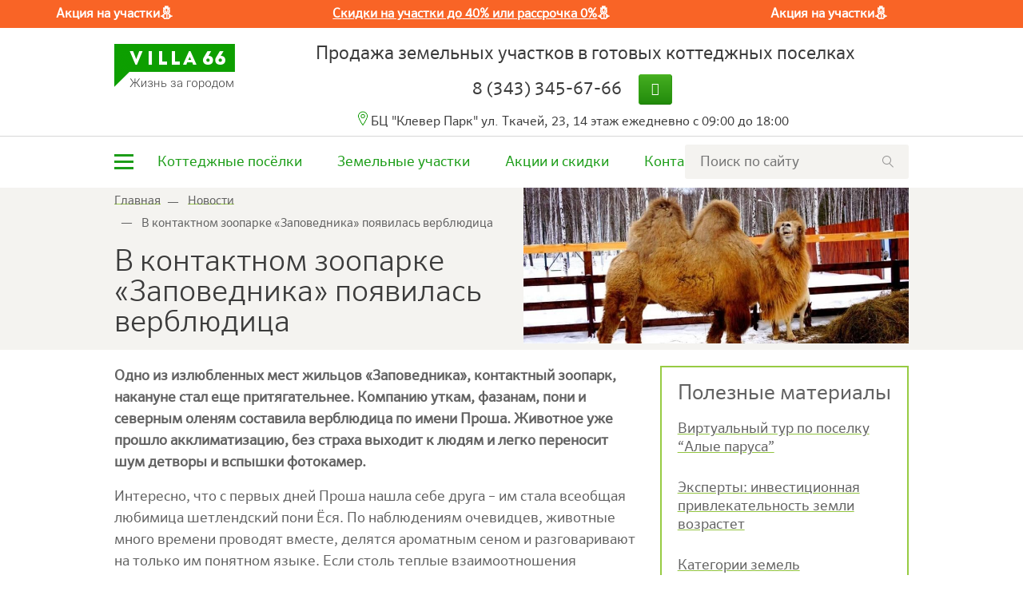

--- FILE ---
content_type: text/html; charset=UTF-8
request_url: https://villa66.ru/novosti/v-kontaktnom-zooparke-zapovednika-pojavilas-verbljudica
body_size: 19664
content:
<!DOCTYPE html>
<html lang="ru">
    <head>
        <meta charset="utf-8">
                                <title>В контактном зоопарке «Заповедника» появилась верблюдица | Новости | Villa66</title>
        <meta http-equiv="X-UA-Compatible" content="IE=edge">
        <meta name="viewport" content="width=device-width, initial-scale=1">
        <meta name="robots" content= "noyaca"/>
                <meta name="description" content="Компанию уткам, фазанам, пони и северным оленям составила верблюдица по имени Проша." />
                                            <link rel="canonical" href="https://villa66.ru/novosti/v-kontaktnom-zooparke-zapovednika-pojavilas-verbljudica" />
        

                
        <!-- facebook, vk -->
        <meta property="og:type" content="website"/>
        <meta property="og:title" content="В контактном зоопарке «Заповедника» появилась верблюдица | Новости | Villa66"/>
        <meta property="og:url" content="https://villa66.ru/novosti/v-kontaktnom-zooparke-zapovednika-pojavilas-verbljudica" />
        <meta property="og:description" content="Компанию уткам, фазанам, пони и северным оленям составила верблюдица по имени Проша."/>
                    <meta property="og:image" content="https://villa66.ru/uploads/news/df79f64a459ee852ebe9a0a980a44c3b.jpg" />
        
        <!-- twitter -->
        <meta name="twitter:card" content="summary">
        <meta name="twitter:title" content="В контактном зоопарке «Заповедника» появилась верблюдица | Новости | Villa66" />
        <meta name="twitter:description" content="Компанию уткам, фазанам, пони и северным оленям составила верблюдица по имени Проша." />
                    <link rel="image_src" href="https://villa66.ru/uploads/news/df79f64a459ee852ebe9a0a980a44c3b.jpg"/>
            <meta name="twitter:image:src" content="https://villa66.ru/uploads/news/df79f64a459ee852ebe9a0a980a44c3b.jpg"/>
        
        <link href="/css/style-top.min.css?v=49.29" rel="stylesheet">
        <link href="/fonts/fontawesome-webfont.woff2?v=4.7.0" rel="preload" as="font" type="font/woff2" crossorigin="anonymous">

        
        
        <link rel="shortcut icon" href="/img/favicon/favicon2021.ico" type="image/x-icon" />
        <link rel="shortcut icon" href="/img/favicon/favicon2021.png" type="image/png">

        <!--[if lt IE 9]>
        <script src="https://oss.maxcdn.com/libs/html5shiv/3.7.0/html5shiv.js"></script>
        <script src="https://oss.maxcdn.com/libs/respond.js/1.4.2/respond.min.js"></script>
        <![endif]-->

        <noscript><style>body{opacity: 1 !important;}</style></noscript>

        <!-- Yandex.Metrika counter -->
<script type="text/javascript" >
   (function(m,e,t,r,i,k,a){m[i]=m[i]||function(){(m[i].a=m[i].a||[]).push(arguments)};
   m[i].l=1*new Date();
   for (var j = 0; j < document.scripts.length; j++) {if (document.scripts[j].src === r) { return; }}
   k=e.createElement(t),a=e.getElementsByTagName(t)[0],k.async=1,k.src=r,a.parentNode.insertBefore(k,a)})
   (window, document, "script", "https://mc.yandex.ru/metrika/tag.js", "ym");

   ym(6909061, "init", {
        clickmap:true,
        trackLinks:true,
        accurateTrackBounce:true,
        webvisor:true,
        ecommerce:"dataLayer"
   });

   yaCounterMetrikaCounter = { reachGoal: function (target_name) {  if (typeof webanGoal == 'function') webanGoal(target_name); return ym(6909061, 'reachGoal', target_name, {URL: document.location.href}) } };
</script>
<!-- /Yandex.Metrika counter -->

<! -- Google Analytics Simulation -->
<script type="text/javascript">
ga = function(arg1, arg2, arg3) { 
    //console.log('Analytics goal: ', '('+arg2+', '+arg3+')') 
}
</script>
<! -- /Google Analytics Simulation -->

<!-- YadroCRM API -->
<script type="text/javascript"> (function(d, w, k) { w.introvert_callback = function() { try { w.II = new IntrovertIntegration(k); } catch (e) {console.log(e)} }; var n = d.getElementsByTagName("script")[0],e = d.createElement("script"); e.type = "text/javascript"; e.async = true; e.src = "https://api.yadrocrm.ru/js/cache/"+ k +".js"; n.parentNode.insertBefore(e, n); })(document, window, 'd8229469'); </script>
<!-- /YadroCRM API -->

<!-- Villa66 Web Analytics -->
<script type="text/javascript">
  (function(d, w, k) { var n = d.getElementsByTagName("script")[0],e = d.createElement("script"); e.type = "text/javascript"; e.async = true; e.src = "https://villa66.ru/web_analitycs/webanjs"; n.parentNode.insertBefore(e, n); })(document, window, 'wb11111');
  console.log('WebAnalytics Loaded!');
</script>
<!-- /Villa66 Web Analytics -->

<!-- Roistat -->
<script>
(function(w, d, s, h, id) {
    w.roistatProjectId = id; w.roistatHost = h;
    var p = d.location.protocol == "https:" ? "https://" : "http://";
    var u = /^.*roistat_visit=[^;]+(.*)?$/.test(d.cookie) ? "/dist/module.js" : "/api/site/1.0/"+id+"/init";
    var js = d.createElement(s); js.async = 1; js.src = p+h+u; var js2 = d.getElementsByTagName(s)[0]; js2.parentNode.insertBefore(js, js2);
})(window, document, 'script', 'cloud.roistat.com', 'b92834673ae926ba4150405eebb052ae');
</script>
<!-- End Roistat -->
            </head>

    <body data-href="https://villa66.ru/" class="" >

    <!-- Yandex.Metrika counter -->
<noscript><div><img src="https://mc.yandex.ru/watch/6909061" style="position:absolute; left:-9999px;" alt="" /></div></noscript>
<!-- /Yandex.Metrika counter -->

<!-- ROISTAT INTEGRATION WITH AMO CHAT BEGIN -->
<script type="text/plain" class="js-amo-roistat-field-id-container">642331</script>


    <div class="page">

    <div class="loading">
        <img src="/img/loading2.svg" alt="загрузка">
    </div>
                        <style type="text/css">
        .header_notify {
            color: white;
            background-color: #f96426;
        }
        .sticky {
            top: 35px;
        }
    </style>
            <script type="text/javascript">
            window.addEventListener('DOMContentLoaded', function () {
                startCountdown('2026-01-31 00:00:00', 'header_notify_countdown_timer');
            });
        </script>
    
    <div class="header_notify">
        <div class="hidden-xs-only">
            <div>Акция на участки⛄</div> <br>
<div><a href="https://villa66.ru/novogodnie-skidki-ot-kompanii-villa66" target="_blank" title="">Скидки на участки до 40% или рассрочка 0%</a>⛄</div> <br>
<div>Акция на участки⛄</div> <br>
        </div>
        <div class="hidden-sm-up">
            <div><a href="https://villa66.ru/kak-vibrat-idealnij-zemelnij-uchastok" target="_blank" title="">Скидки до 40% или рассрочка 0%</a>⛄</div>
        </div>
    </div>
            <section class="header">
                                <div class="bg-close"></div>
                <div class="toggle-header mega-menu">
                    <div class="toggler-content">
                        <section class="header">
                            <div class="container">
                                <div class="normal-header">
                                    <div class="gamburger open close-menu close-menu-xs">
                                        <span class="gamburger-line1"></span>
                                        <span class="gamburger-line2"></span>
                                        <span class="gamburger-line3"></span>
                                    </div>
                                                                        <a href="/" class="logo-link">
                                        <img class="img-fluid" src="/uploads/settings/34a47674dfd90b7ff4d96e2593e75ed3.png" alt="Продажа земельных участков в готовых коттеджных поселках"/>
                                    </a>
                                    <div class="header-title">
                                        Продажа земельных участков в готовых коттеджных поселках                                    </div>
                                    <div class="header-phone">
                                                                                    <div class="phone-number header-phone-item phone-underline">
                                                <a href="tel:83433456766"
                                                   class="roistat-phone hidden-md-down">8 (343) 345-67-66</a>
                                                <a href="tel:83433456766"
                                                   class="roistat-phone-mobile hidden-lg-up">8 (343) 345-67-66</a>
                                            </div>
                                                                                <div class="callme header-phone-item">
    <!--                                        <a class="toggle-modal btn-green" href="/requests/send/callme" rel="nofollow">Позвоните мне</a>-->
                                            <a class="btn-green fa fa-phone roistat-phone-mobile" href="tel:83433456766"></a>
                                        </div>
                                    </div>
                                </div>
                            </div>
                        </section>
                                                    <div class="topmenu">
                                <div class="container toggle">
                                    <nav class="navbar">
    <div class="gamburger open close-menu">
        <span class="gamburger-line1"></span>
        <span class="gamburger-line2"></span>
        <span class="gamburger-line3"></span>
    </div>
    <ul class="nav navbar-nav navbar-full row">
                    <li class="nav-item col-md-3 col-xs-12 dropdown ">
                                    <a href="/kottedzhnye-poselki" class="nav-link"  target="_blank"  data-toggle="dropdown" aria-expanded="false" >
                        Коттеджные поселки                     </a>
                                                    <ul class="dropdown-menu">
                                                    <li class="">
                                                                    <a class="dropdown-item" href="/kottedzhnye-poselki/zapovednik" >
                                        Заповедник                                    </a>
                                                            </li>
                                                    <li class="">
                                                                    <a class="dropdown-item" href="/kottedzhnye-poselki/radost" >
                                        Радость                                    </a>
                                                            </li>
                                                    <li class="">
                                                                    <a class="dropdown-item" href="/kottedzhnye-poselki/lukomore" >
                                        Лукоморье                                    </a>
                                                            </li>
                                                    <li class="">
                                                                    <a class="dropdown-item" href="/kottedzhnye-poselki/alye-parusa" >
                                        Алые паруса                                    </a>
                                                            </li>
                                                    <li class="">
                                                                    <a class="dropdown-item" href="/commercial/melnica" >
                                        Мельница                                    </a>
                                                            </li>
                                                    <li class="">
                                                                    <a class="dropdown-item" href="/kottedzhnye-poselki/lesnyedachi" >
                                        Лесные дачи                                    </a>
                                                            </li>
                                                    <li class="">
                                                                    <a class="dropdown-item" href="/kottedzhnye-poselki/krylya" >
                                        Крылья                                    </a>
                                                            </li>
                                                    <li class="">
                                                                    <a class="dropdown-item" href="/kottedzhnye-poselki/podkova" >
                                        Подкова                                    </a>
                                                            </li>
                                                    <li class="">
                                                                    <a class="dropdown-item" href="/kottedzhnye-poselki/lesnoj" >
                                        Лесной                                    </a>
                                                            </li>
                                            </ul>
                            </li>
                    <li class="nav-item col-md-3 col-xs-12 dropdown ">
                                    <a href="/kottedzhnye-poselki/zapovednik" class="nav-link"  data-toggle="dropdown" aria-expanded="false" >
                        Поселки Заповедника                     </a>
                                                    <ul class="dropdown-menu">
                                                    <li class="">
                                                                    <a class="dropdown-item" href="/kottedzhnye-poselki/zapovednik/kolibri"  target="_blank" >
                                        Колибри                                    </a>
                                                            </li>
                                                    <li class="">
                                                                    <a class="dropdown-item" href="/kottedzhnye-poselki/zapovednik/agat"  target="_blank" >
                                        Агат                                    </a>
                                                            </li>
                                                    <li class="">
                                                                    <a class="dropdown-item" href="/kottedzhnye-poselki/zapovednik/granat"  target="_blank" >
                                        Гранат                                    </a>
                                                            </li>
                                                    <li class="">
                                                                    <a class="dropdown-item" href="/kottedzhnye-poselki/zapovednik/izumrud"  target="_blank" >
                                        Изумруд                                    </a>
                                                            </li>
                                                    <li class="">
                                                                    <a class="dropdown-item" href="/kottedzhnye-poselki/zapovednik/zhemchuzhnyj"  target="_blank" >
                                        Жемчужный                                    </a>
                                                            </li>
                                                    <li class="">
                                                                    <a class="dropdown-item" href="/kottedzhnye-poselki/zapovednik/malaxit"  target="_blank" >
                                        Малахит                                    </a>
                                                            </li>
                                                    <li class="">
                                                                    <a class="dropdown-item" href="/kottedzhnye-poselki/zapovednik/ivolga"  target="_blank" >
                                        Иволга                                    </a>
                                                            </li>
                                                    <li class="">
                                                                    <a class="dropdown-item" href="/kottedzhnye-poselki/zapovednik/aist"  target="_blank" >
                                        Аист                                    </a>
                                                            </li>
                                                    <li class="">
                                                                    <a class="dropdown-item" href="/kottedzhnye-poselki/zapovednik/strizhi"  target="_blank" >
                                        Стрижи                                    </a>
                                                            </li>
                                                    <li class="">
                                                                    <a class="dropdown-item" href="/kottedzhnye-poselki/zapovednik/amur"  target="_blank" >
                                        Амур                                    </a>
                                                            </li>
                                                    <li class="">
                                                                    <a class="dropdown-item" href="/kottedzhnye-poselki/zapovednik/lastochka"  target="_blank" >
                                        Ласточка                                    </a>
                                                            </li>
                                            </ul>
                            </li>
                    <li class="nav-item col-md-3 col-xs-12">
                                    <a href="/karta-poselkov" class="nav-link" >
                        Карта поселков                     </a>
                                            </li>
                    <li class="nav-item col-md-3 col-xs-12">
                                    <a href="/contacts" class="nav-link" >
                        Контакты                     </a>
                                            </li>
                    <li class="nav-item col-md-3 col-xs-12">
                                    <a href="/zemelnye-uchastki" class="nav-link" >
                        Земельные участки                     </a>
                                            </li>
                    <li class="nav-item col-md-3 col-xs-12">
                                    <a href="/zhurnal-o-zagorodnoj-zhizni" class="nav-link" >
                        Журнал о загородной жизни                     </a>
                                            </li>
                    <li class="nav-item col-md-3 col-xs-12">
                                    <a href="/uchastki-dlja-vashego-biznesa-v-zapovednike" class="nav-link"  target="_blank" >
                        Коммерческие участки                     </a>
                                            </li>
                    <li class="nav-item col-md-3 col-xs-12">
                                    <a href="/pokupka" class="nav-link" >
                        Условия покупки                     </a>
                                            </li>
                    <li class="nav-item col-md-3 col-xs-12">
                                    <a href="/ceny-zemelnye-uchastki" class="nav-link" >
                        Стоимость                     </a>
                                            </li>
                    <li class="nav-item col-md-3 col-xs-12">
                                    <a href="/foto-i-video" class="nav-link" >
                        Фотогалерея                     </a>
                                            </li>
                    <li class="nav-item col-md-3 col-xs-12">
                                    <a href="/o-kompanii" class="nav-link"  target="_blank" >
                        О компании                     </a>
                                            </li>
                    <li class="nav-item col-md-3 col-xs-12">
                                    <a href="/offers" class="nav-link" >
                        Акции                     </a>
                                            </li>
                    <li class="nav-item col-md-3 col-xs-12">
                                    <a href="/zhurnal-o-zagorodnoj-zhizni/otzivi" class="nav-link" >
                        Отзывы                     </a>
                                            </li>
                    <li class="nav-item col-md-3 col-xs-12">
                                    <a href="/rubrika-vopros-otvet" class="nav-link" >
                        Вопрос-ответ                     </a>
                                            </li>
                    <li class="nav-item col-md-3 col-xs-12">
                                    <a href="/servisnaja-kompanija-villa" class="nav-link"  target="_blank" >
                        Сервисная компания                     </a>
                                            </li>
                    <li class="nav-item col-md-3 col-xs-12">
                                    <a href="/novosti" class="nav-link" >
                        Новости                     </a>
                                            </li>
                    <li class="nav-item col-md-3 col-xs-12">
                                    <a href="/zoopark-kottedzhnogo-poselka-zapovednik" class="nav-link" >
                        Зоопарк                     </a>
                                            </li>
                    <li class="nav-item col-md-3 col-xs-12">
                                    <a href="/selskaja-ipoteka" class="nav-link" >
                        Сельская ипотека                     </a>
                                            </li>
            </ul>
</nav>
                                </div>
                            </div>
                                                <div class="toggler-contacts">
                            <div class="toggler-contacts__phone">
                                                                    <div class="toggler-contacts__phone-number">
                                        <a class="roistat-phone-mobile toggler-contacts__phone-number-link" 
                                           href="tel:83433456766">
                                           8 (343) 345-67-66                                        </a>
                                    </div>
                                                                <a class="toggle-modal" href="/requests/send/callme" rel="nofollow">
                                    <span class="toggler-contacts__callme">Позвоните мне</span>
                                </a>
                            </div>
                                                            <div class="toggler-contacts__address">БЦ "Клевер Парк"
 ул. Ткачей, 23, 14 этаж
 ежедневно с 09:00 до 18:00</div>
                                                    </div>
                    </div>
                </div>
                                                <div class="container">
                    <div class="normal-header pt3">
                                                    <nav class="navbar navbar-light mini-menu">
    <ul class="nav navbar-nav navbar-full">
                    <li class="nav-item">
                <div class="gamburger-bg">
                    <div class="gamburger open-menu">
                        <span class="gamburger-line1"></span>
                        <span class="gamburger-line2"></span>
                        <span class="gamburger-line3"></span>
                    </div>
                </div>
            </li>
                <li class="nav-item hidden-lg-up sticky-logo">
                        <a href="/">
                <img class="img-fluid" src="/uploads/settings/34a47674dfd90b7ff4d96e2593e75ed3.png"
                     alt="Продажа земельных участков в готовых коттеджных поселках"/>
            </a>
        </li>
                                    <li class="nav-item  hidden-md-down">
                                            <a href="/kottedzhnye-poselki"  class="nav-link ">
                            Коттеджные посёлки                         </a>
                    
                                    </li>
                            <li class="nav-item  hidden-md-down">
                                            <a href="/zemelnye-uchastki"  class="nav-link ">
                            Земельные участки                         </a>
                    
                                    </li>
                            <li class="nav-item  hidden-md-down">
                                            <a href="/offers"  class="nav-link ">
                            Акции и скидки                         </a>
                    
                                    </li>
                            <li class="nav-item  hidden-md-down">
                                            <a href="/contacts"  target="_blank"  class="nav-link ">
                            Контакты                         </a>
                    
                                    </li>
                        </ul>
            <form action="/main/search/all" method="GET" class="search">
            <input type="text" name="search" value="" placeholder="Поиск по сайту" class="" autocomplete="off" required>
                        <a href="javascript:void(0);"><img src="/img/lens.png" alt="" onclick="javascript: yaCounterMetrikaCounter.reachGoal('FORM-SEARCH-OK'); $(this).closest('form').submit();" class="hidden-sm-up"/></a>
            <input type="submit" class="hidden-xs-down"/>
        </form>
    </nav>
                        
                                                <a href="/" class="logo-link">
                            <img class="img-fluid" src="/uploads/settings/34a47674dfd90b7ff4d96e2593e75ed3.png" alt="Продажа земельных участков в готовых коттеджных поселках"/>
                        </a>

                        <div class="header-title">
                            Продажа земельных участков в готовых коттеджных поселках                        </div>

                        <div class="header-phone js-phone">
                            <div class="hidden-md-down">
                                                                    <div class="phone-number header-phone-item">
                                        <a class="roistat-phone" href="tel:83433456766" onclick="javascript: yaCounterMetrikaCounter.reachGoal('calltracking');">8 (343) 345-67-66</a>
                                    </div>
                                                                <div class="callme header-phone-item">
                                    <a class="toggle-modal btn-green" href="/requests/send/callme" rel="nofollow">
                                        <i style="margin-left:-5px;margin-right:-5px;" class="fa fa-phone hidden-xl-up" ></i>
                                        <span class="hidden-lg-down">Позвоните мне</span>
                                    </a>
                                </div>
                            </div>
                            <div class="hidden-lg-up">
                                                                    <div class="phone-number header-phone-item phone-underline">
                                        <a class="roistat-phone-mobile" href="tel:83433456766" onclick="javascript: yaCounterMetrikaCounter.reachGoal('calltracking');">8 (343) 345-67-66</a>
                                    </div>
                                                                <div class="callme header-phone-item">
                                    <a class="btn-green fa fa-phone roistat-phone-mobile" href="tel:83433456766"></a>
                                </div>
                            </div>
                        </div>
                                                    <div class="header-address">БЦ "Клевер Парк"
 ул. Ткачей, 23, 14 этаж
 ежедневно с 09:00 до 18:00</div>
                                            </div>
                </div>
                            </section>

            <div class="topmenu ">
                <div class="container">
                    <nav class="navbar navbar-light mini-menu">
    <ul class="nav navbar-nav navbar-full">
                    <li class="nav-item">
                <div class="gamburger-bg">
                    <div class="gamburger open-menu">
                        <span class="gamburger-line1"></span>
                        <span class="gamburger-line2"></span>
                        <span class="gamburger-line3"></span>
                    </div>
                </div>
            </li>
                <li class="nav-item hidden-lg-up sticky-logo">
                        <a href="/">
                <img class="img-fluid" src="/uploads/settings/34a47674dfd90b7ff4d96e2593e75ed3.png"
                     alt="Продажа земельных участков в готовых коттеджных поселках"/>
            </a>
        </li>
                                    <li class="nav-item  hidden-md-down">
                                            <a href="/kottedzhnye-poselki"  class="nav-link ">
                            Коттеджные посёлки                         </a>
                    
                                    </li>
                            <li class="nav-item  hidden-md-down">
                                            <a href="/zemelnye-uchastki"  class="nav-link ">
                            Земельные участки                         </a>
                    
                                    </li>
                            <li class="nav-item  hidden-md-down">
                                            <a href="/offers"  class="nav-link ">
                            Акции и скидки                         </a>
                    
                                    </li>
                            <li class="nav-item  hidden-md-down">
                                            <a href="/contacts"  target="_blank"  class="nav-link ">
                            Контакты                         </a>
                    
                                    </li>
                        </ul>
            <form action="/main/search/all" method="GET" class="search">
            <input type="text" name="search" value="" placeholder="Поиск по сайту" class="" autocomplete="off" required>
                        <a href="javascript:void(0);"><img src="/img/lens.png" alt="" onclick="javascript: yaCounterMetrikaCounter.reachGoal('FORM-SEARCH-OK'); $(this).closest('form').submit();" class="hidden-sm-up"/></a>
            <input type="submit" class="hidden-xs-down"/>
        </form>
    </nav>
                                            <div class="form-xs">
                            <form action="/main/search/all" method="GET" class="search">
                                <input type="text" name="search" value="" placeholder="Поиск по сайту" class="" autocomplete="off" required>
                                                                <a href="javascript:void(0);"><img src="/img/lens.png" alt="" onclick="javascript: yaCounterMetrikaCounter.reachGoal('FORM-SEARCH-OK'); $(this).closest('form').submit();" class="hidden-sm-up"/></a>
                                <input type="submit" class="hidden-xs-down"/>
                            </form>
                        </div>
                                    </div>
            </div>

                            <div class="container">
                                                        </div>
            
            
                        <style type="text/css">
                        @media (min-width: 768px) {.h1-bg{ background-image:url(/uploads/settings/950ca324a1cde74dd756f72375b20a76.jpg) }}
        </style>

<section class="content" itemscope itemtype="http://schema.org/NewsArticle">
    <time itemprop="datePublished" datetime="2017-02-28T00:00:00+03:00" style="display: none">28 февраля 2017</time>
    <meta itemprop="identifier" content="276"/>
    <meta itemscope itemprop="mainEntityOfPage" itemType="https://schema.org/WebPage" itemid="https://villa66.ru/novosti/v-kontaktnom-zooparke-zapovednika-pojavilas-verbljudica"/>

    <img itemprop="image" src="/uploads/news/df79f64a459ee852ebe9a0a980a44c3b.jpg" alt="В контактном зоопарке «Заповедника» появилась верблюдица" style="display: none"/>
    
    <div class="news-item-header">
        <div class="container">
            <div class="row">
                <div class="col-lg-6">
                    <section class="breadcrumbs" >
    <ol itemscope itemtype="https://schema.org/BreadcrumbList" class="breadcrumb">
                        <li itemprop="itemListElement" itemscope itemtype="https://schema.org/ListItem">
                                    <a itemprop="item" href="https://villa66.ru" >
                            <span itemprop="name">Главная</span>
                        </a>
                        <meta itemprop="position" content="1" />
        </li>
                <li itemprop="itemListElement" itemscope itemtype="https://schema.org/ListItem">
                                    <a itemprop="item" href="https://villa66.ru/novosti" >
                            <span itemprop="name">Новости</span>
                        </a>
                        <meta itemprop="position" content="2" />
        </li>
                <li itemprop="itemListElement" itemscope itemtype="https://schema.org/ListItem">
                                        <span itemprop="name">В контактном зоопарке «Заповедника» появилась верблюдица</span>
                        <meta itemprop="position" content="3" />
        </li>
            </ol>
</section>
                    <h1 class="" itemprop="headline">В контактном зоопарке «Заповедника» появилась верблюдица</h1>
                </div>
                <div class="col-lg-6">
                    <img src="/uploads/news/920x372/df79f64a459ee852ebe9a0a980a44c3b.jpg"
                         class="img-fluid" alt="В контактном зоопарке «Заповедника» появилась верблюдица" />
                </div>
            </div>
        </div>
    </div>
    <div class="container">
        <div class="row">
                        <div class="col-xs-12 col-lg-8">

                                    
<div class="c-blocks-wrapper"  itemprop = "articleBody">
    <section><div class="container">
<div class="cbv-text">
    <div contenteditable="false">
<p><strong>Одно из излюбленных мест жильцов «Заповедника», контактный зоопарк, накануне стал еще притягательнее. Компанию уткам, фазанам, пони и северным оленям составила верблюдица по имени Проша. Животное уже прошло акклиматизацию, без страха выходит к людям и легко переносит шум детворы и вспышки фотокамер.</strong>​</p>
<p>Интересно, что с первых дней Проша нашла себе друга – им стала всеобщая любимица шетлендский пони Ёся. По наблюдениям очевидцев, животные много времени проводят вместе, делятся ароматным сеном и разговаривают на только им понятном языке. Если столь теплые взаимоотношения продлятся, дружба верблюдицы и пони могла бы стать повторением трогательной истории об Амуре и Тимуре!</p>
<p>Напомним, что в городе парков «Заповедник» организован контактный зоопарк, где животные без страха подходят к людям и берут пищу с рук. Для многих людей, решивших <a data-cke-saved-href="/zemelnye-uchastki" target="_blank" title="земельные участки в Екатеринбурге" href="/zemelnye-uchastki">купить земельный участок под Екатеринбургом</a>, зоопарк стал решающим фактором. Не так давно завершилась программа благоустройства прилегающей территории, что позволило сделать вход в зоопарк местом регулярных встреч.</p>
</div>
</div>
<div class="cbv-slider" style="pointer-events: initial;">
    


<div class="c-block c-block-swiper ">

                                                            <div class="swiper swiper-1613705848 pagination-none">
        <div class="swiper-wrapper">
                                                                    <div class="swiper-slide" slide-name="" style="background-color:#fff">
                                        <div class="type-1">
                                                    <img src="/uploads/cblocks_visual/dfa66bec2f739820f2a17591faaa2b6f.jpg" class="img-responsive img-fluid" alt="В контактном зоопарке «Заповедника» появилась верблюдица №1">
</div>
                </div>
                                                                                    <div class="swiper-slide" slide-name="" style="background-color:#fff">
                                        <div class="type-1">
                                                    <img src="/uploads/cblocks_visual/77e9f0629d9e05eaf510a0a51ed0066e.jpg" class="img-responsive img-fluid" alt="В контактном зоопарке «Заповедника» появилась верблюдица №2">
</div>
                </div>
                                                                                    <div class="swiper-slide" slide-name="" style="background-color:#fff">
                                        <div class="type-1">
                                                    <img src="/uploads/cblocks_visual/73e4e6f5239582e182aaf6e118f934a3.jpg" class="img-responsive img-fluid" alt="В контактном зоопарке «Заповедника» появилась верблюдица №3">
</div>
                </div>
                                                                                    <div class="swiper-slide" slide-name="" style="background-color:#fff">
                                        <div class="type-1">
                                                    <img src="/uploads/cblocks_visual/64394ccab975e8a6a0413ddbf8c815a3.jpg" class="img-responsive img-fluid" alt="В контактном зоопарке «Заповедника» появилась верблюдица №4">
</div>
                </div>
                                                                                    <div class="swiper-slide" slide-name="" style="background-color:#fff">
                                        <div class="type-1">
                                                    <img src="/uploads/cblocks_visual/501b03e44fb5f093e2656a48061ff271.jpg" class="img-responsive img-fluid" alt="В контактном зоопарке «Заповедника» появилась верблюдица №5">
</div>
                </div>
                                                                                    <div class="swiper-slide" slide-name="" style="background-color:#fff">
                                        <div class="type-1">
                                                    <img src="/uploads/cblocks_visual/95d8d796eab5f29d6eb5009c288f0e47.jpg" class="img-responsive img-fluid" alt="В контактном зоопарке «Заповедника» появилась верблюдица №6">
</div>
                </div>
                                                                                    <div class="swiper-slide" slide-name="" style="background-color:#fff">
                                        <div class="type-1">
                                                    <img src="/uploads/cblocks_visual/e61755dbcffd43d8bddda8c837fada6b.jpg" class="img-responsive img-fluid" alt="В контактном зоопарке «Заповедника» появилась верблюдица №7">
</div>
                </div>
                                                                                    <div class="swiper-slide" slide-name="" style="background-color:#fff">
                                        <div class="type-1">
                                                    <img src="/uploads/cblocks_visual/f8861cb38a1db3fd9ef71a4b3473c1f5.jpg" class="img-responsive img-fluid" alt="В контактном зоопарке «Заповедника» появилась верблюдица №8">
</div>
                </div>
                                                                                    <div class="swiper-slide" slide-name="" style="background-color:#fff">
                                        <div class="type-1">
                                                    <img src="/uploads/cblocks_visual/2c20b9c953032a9415b2d40355dea3a7.jpg" class="img-responsive img-fluid" alt="В контактном зоопарке «Заповедника» появилась верблюдица №9">
</div>
                </div>
                                                                                    <div class="swiper-slide" slide-name="" style="background-color:#fff">
                                        <div class="type-1">
                                                    <img src="/uploads/cblocks_visual/a229fa309cb1f6643c134b2bb1a37f53.jpg" class="img-responsive img-fluid" alt="В контактном зоопарке «Заповедника» появилась верблюдица №10">
</div>
                </div>
                                    </div>
                            <div class="swiper-button-next"><div class="sprite pic-right2"></div></div>
            <div class="swiper-button-prev"><div class="sprite pic-left2"></div></div>
            </div>
</div>
<script>
        if (typeof swiper_p2 == 'undefined') {  var swiper_p2 = []; }
    var sw_tmp = {
        index: '1613705848',
        value: {"direction":"horizontal","loop":"1","slidesPerView":1,"spaceBetween":0,"autoplayDisableOnInteraction":true,"nextButton":".swiper-button-next","prevButton":".swiper-button-prev"}    };
    sw_tmp.value.loop = sw_tmp.value.loop ? true : false;
    sw_tmp.value.spaceBetween = parseInt(sw_tmp.value.spaceBetween);
    sw_tmp.value.slidesPerView = parseInt(sw_tmp.value.slidesPerView);
        var html = document.documentElement;
    if ((html.clientWidth > 543 && html.clientWidth < 992) && sw_tmp.value.slidesPerView > 3) {
        sw_tmp.value.slidesPerView = 3;
    } else if (html.clientWidth < 543) {
        sw_tmp.value.slidesPerView = 1;
    }
    swiper_p2.push(sw_tmp);
    if (typeof(swiperStart) == 'function') window.addEventListener('load', function(){swiperStart(sw_tmp.value, sw_tmp.index)});
</script>
</div>
<div class="cbv-slider" style="pointer-events: initial;">
    


<div class="c-block c-block-swiper ">

                                                            <div class="swiper swiper-806784504 pagination-none">
        <div class="swiper-wrapper">
                    </div>
                            <div class="swiper-button-next"><div class="sprite pic-right2"></div></div>
            <div class="swiper-button-prev"><div class="sprite pic-left2"></div></div>
            </div>
</div>
<script>
        if (typeof swiper_p2 == 'undefined') {  var swiper_p2 = []; }
    var sw_tmp = {
        index: '806784504',
        value: {"direction":"horizontal","loop":"1","slidesPerView":1,"spaceBetween":0,"autoplayDisableOnInteraction":true,"nextButton":".swiper-button-next","prevButton":".swiper-button-prev"}    };
    sw_tmp.value.loop = sw_tmp.value.loop ? true : false;
    sw_tmp.value.spaceBetween = parseInt(sw_tmp.value.spaceBetween);
    sw_tmp.value.slidesPerView = parseInt(sw_tmp.value.slidesPerView);
        var html = document.documentElement;
    if ((html.clientWidth > 543 && html.clientWidth < 992) && sw_tmp.value.slidesPerView > 3) {
        sw_tmp.value.slidesPerView = 3;
    } else if (html.clientWidth < 543) {
        sw_tmp.value.slidesPerView = 1;
    }
    swiper_p2.push(sw_tmp);
    if (typeof(swiperStart) == 'function') window.addEventListener('load', function(){swiperStart(sw_tmp.value, sw_tmp.index)});
</script>
</div>
<div class="cbv-slider" style="pointer-events: initial;">
    


<div class="c-block c-block-swiper ">

                                                            <div class="swiper swiper-9538152 pagination-none">
        <div class="swiper-wrapper">
                    </div>
                            <div class="swiper-button-next"><div class="sprite pic-right2"></div></div>
            <div class="swiper-button-prev"><div class="sprite pic-left2"></div></div>
            </div>
</div>
<script>
        if (typeof swiper_p2 == 'undefined') {  var swiper_p2 = []; }
    var sw_tmp = {
        index: '9538152',
        value: {"direction":"horizontal","loop":"1","slidesPerView":1,"spaceBetween":0,"autoplayDisableOnInteraction":true,"nextButton":".swiper-button-next","prevButton":".swiper-button-prev"}    };
    sw_tmp.value.loop = sw_tmp.value.loop ? true : false;
    sw_tmp.value.spaceBetween = parseInt(sw_tmp.value.spaceBetween);
    sw_tmp.value.slidesPerView = parseInt(sw_tmp.value.slidesPerView);
        var html = document.documentElement;
    if ((html.clientWidth > 543 && html.clientWidth < 992) && sw_tmp.value.slidesPerView > 3) {
        sw_tmp.value.slidesPerView = 3;
    } else if (html.clientWidth < 543) {
        sw_tmp.value.slidesPerView = 1;
    }
    swiper_p2.push(sw_tmp);
    if (typeof(swiperStart) == 'function') window.addEventListener('load', function(){swiperStart(sw_tmp.value, sw_tmp.index)});
</script>
</div>
</div>
</section></div>
                                                <div class="tags">
                                            В других разделах:
                                                    <a href="/novosti/zapovednik" class="underline"><span class="gray">Заповедник</span></a>
                                        </div>
                
                <div class="item-block">
    <div class="block-header">
                    <div class="last-title">
                Часто смотрят
            </div>
            </div>
    <div class="news-block popular-block">
        <div class="container">
            <div class="news-block">
                
    <div class="news-col">
        <a class="news-block-item" href="/novosti/itogi-provedennih-rabot-za-2024-god">
            <div class="img-cont">
                <img src="/uploads/news/605x342/157cf6f856cabf0a7a203b0bcca2d9f9.jpg" alt="Итоги проведенных работ за 2024 год" class="img-fluid">
                                <div class="news-category hidden-xs-down">Новости</div>                            </div>
            <div class="news-text-block">
                <div class="news-date hidden-sm-down">10 июня 2025</div>
                <div class="news-title">
                    <span class="gray">Итоги проведенных работ за 2024 год</span>
                </div>
                <div class="news-announce">
                    В рамках реализации плана развития в коттеджном посёлке «Заповедник» были проведены работы, которые повысили уровень комфорта и современности территории.                </div>

                <div class="news-controls">
                    <div class="news-more"><span class="gray">Читать дальше</span></div>
                </div>
                <div class="popular-more">
                    <span class="gray">Подробнее...</span>
                </div>
            </div>
        </a>
    </div>
    <div class="news-col">
        <a class="news-block-item" href="/novosti/kak-ne-oshibitsja-pri-vibore-zemelnogo-uchastka">
            <div class="img-cont">
                <img src="/uploads/news/605x342/53d27a361e3161fbce7aafb1f2ff0f92.jpg" alt="Как не ошибиться при выборе земельного участка?" class="img-fluid">
                                <div class="news-category hidden-xs-down">Новости</div>                            </div>
            <div class="news-text-block">
                <div class="news-date hidden-sm-down">27 июня 2025</div>
                <div class="news-title">
                    <span class="gray">Как не ошибиться при выборе земельного участка?</span>
                </div>
                <div class="news-announce">
                    Чек-лист «Как выбрать идеальный участок» — это не «вода», а выжимка знаний от экспертов.                </div>

                <div class="news-controls">
                    <div class="news-more"><span class="gray">Читать дальше</span></div>
                </div>
                <div class="popular-more">
                    <span class="gray">Подробнее...</span>
                </div>
            </div>
        </a>
    </div>


            </div>
        </div>
    </div>
</div>
            </div>
                        <div class="col-xs-12 col-lg-4">
                <div class="right-sidebar news">
                    


        
    
        
                <article class="articles_small">
    <header>Полезные материалы</header>            <a href="/novosti/wirtur-ap">
            <span>Виртуальный тур по поселку “Алые паруса”</span>
        </a>
            <a href="/zhurnal-o-zagorodnoj-zhizni/zhizn-za-gorodom/eksperty-investicionnaya-privlekatelnost-zemli-vozrastet">
            <span>Эксперты: инвестиционная привлекательность земли возрастет</span>
        </a>
            <a href="/zhurnal-o-zagorodnoj-zhizni/zhizn-za-gorodom/kategorii-zemel">
            <span>Категории земель</span>
        </a>
            <a href="/novosti/kak-pravilno-vybrat-zemelnyj-uchastok-dlya-stroitelstva-zagorodnogo-doma">
            <span>Как правильно выбрать земельный участок для строительства загородного дома?</span>
        </a>
        <a href="/zhurnal-o-zagorodnoj-zhizni" class="btn btn-icon-next btn-transparent">Все полезные материалы</a>
</article>

        

        
    
        
                
<div class="subscribe-block">
    <div class="h2 block-header">Подписка на акции и скидки</div>    <input placeholder="Ваш e-mail" onchange="$(this).next().attr('href',$(this).next().attr('data-init_href')+$(this).val());" type="email" name="email" data-parsley-type="email">
    <noindex>
        <a data-init_href="/subscribes/index?email=" href="/subscribes/index" rel="nofollow" class="btn subscribe toggle-modal btn-lightgreen btn-icon-ok">Подписаться</a>
    </noindex>
</div>        

        
    
        
                
<div class="c-block c-block-text articles_small ">
        <div class="row">
                    <div class="col-sm-12 col-sm-12">
                <p style="text-align: center;"><a href="/kottedzhnye-poselki"><img alt="" src="/uploads/editor/settings/widgets/map_small.png" style="width: 448px; height: 240px;" /></a></p>

<div class="h2" style="text-align: center;">Карта посёлков Villa66</div>

<p style="text-align: center;">Посмотрите расположение и доступность участков во всех посёлках</p>

<p style="text-align: center;"><a class="btn btn-lightgreen btn-icon-next" href="/kottedzhnye-poselki">Перейти к карте</a></p>            </div>
            </div>
</div>        
                </div>
            </div>
                    </div>
    </div>

</section>


        </div>
                         <div class="container">
        <div class="social-block">
            <div class="row">
                <div class="col-lg-6  hidden-xs-down">
                    <img class="lazy " src="/uploads/settings/62f2a49c564cd699583b6fdeb54af74e.jpg" alt="Будем друзьями!" />
                </div>
                <div class="col-lg-6 col-xs-12">
                    <div class="right">
                        <div class="title">
                            Будем друзьями!                        </div>
                        <div class="text">
                            <p>Присоединяйтесь к нам в социальных сетях и будьте в курсе всех наших событий, общайтесь с соседями.<br />
Узнавайте об акциях и спецпредложениях первыми!</p>
                        </div>
                        <div class="social">
                                                            <a title="Перейти в группу Вконтакте" href="https://vk.com/villa66" class="custom-img" rel="nofollow" target="_blank" style="background-image: url(/uploads/settings/e609e8e6b0b49dcbb4778e7cb50c3703.png)"></a>
                                                                                        <a title="Перейти на RUTUBE" href="https://rutube.ru/channel/25062680/" class="custom-img" rel="nofollow" target="_blank" style="background-image: url(/uploads/settings/678e7fe19a6ca13b531248ea6d94938e.png)"></a>
                                                                                        <a title="Перейти в группу Telegram" href="https://t.me/villa66ekb" class="custom-img" rel="nofollow" target="_blank" style="background-image: url(/uploads/settings/0a49d1afc44c0fdba2ca37114e7789e1.png)"></a>
                                                                                        <a title="Перейти в Одноклассники" href="https://ok.ru/villa66" class="custom-img" rel="nofollow" target="_blank" style="background-image: url(/uploads/settings/c0a903c2ce626fdd178ee9ff2902df4c.png)"></a>
                                                                                                            </div>
                    </div>
                </div>
            </div>
        </div>
    </div>
            <section class="footer">
                <div class="container">
                    <div class="mega-menu mega-menu-footer">
                        <nav class="navbar">
    <div class="gamburger open close-menu">
        <span class="gamburger-line1"></span>
        <span class="gamburger-line2"></span>
        <span class="gamburger-line3"></span>
    </div>
    <ul class="nav navbar-nav navbar-full row">
                    <li class="nav-item col-md-3 col-xs-12 dropdown ">
                                    <a href="/kottedzhnye-poselki" class="nav-link"  target="_blank"  data-toggle="dropdown" aria-expanded="false" >
                        Коттеджные поселки                     </a>
                                                    <ul class="dropdown-menu">
                                                    <li class="">
                                                                    <a class="dropdown-item" href="/kottedzhnye-poselki/zapovednik" >
                                        Заповедник                                    </a>
                                                            </li>
                                                    <li class="">
                                                                    <a class="dropdown-item" href="/kottedzhnye-poselki/radost" >
                                        Радость                                    </a>
                                                            </li>
                                                    <li class="">
                                                                    <a class="dropdown-item" href="/kottedzhnye-poselki/lukomore" >
                                        Лукоморье                                    </a>
                                                            </li>
                                                    <li class="">
                                                                    <a class="dropdown-item" href="/kottedzhnye-poselki/alye-parusa" >
                                        Алые паруса                                    </a>
                                                            </li>
                                                    <li class="">
                                                                    <a class="dropdown-item" href="/commercial/melnica" >
                                        Мельница                                    </a>
                                                            </li>
                                                    <li class="">
                                                                    <a class="dropdown-item" href="/kottedzhnye-poselki/lesnyedachi" >
                                        Лесные дачи                                    </a>
                                                            </li>
                                                    <li class="">
                                                                    <a class="dropdown-item" href="/kottedzhnye-poselki/krylya" >
                                        Крылья                                    </a>
                                                            </li>
                                                    <li class="">
                                                                    <a class="dropdown-item" href="/kottedzhnye-poselki/podkova" >
                                        Подкова                                    </a>
                                                            </li>
                                                    <li class="">
                                                                    <a class="dropdown-item" href="/kottedzhnye-poselki/lesnoj" >
                                        Лесной                                    </a>
                                                            </li>
                                            </ul>
                            </li>
                    <li class="nav-item col-md-3 col-xs-12 dropdown ">
                                    <a href="/kottedzhnye-poselki/zapovednik" class="nav-link"  data-toggle="dropdown" aria-expanded="false" >
                        Поселки Заповедника                     </a>
                                                    <ul class="dropdown-menu">
                                                    <li class="">
                                                                    <a class="dropdown-item" href="/kottedzhnye-poselki/zapovednik/kolibri"  target="_blank" >
                                        Колибри                                    </a>
                                                            </li>
                                                    <li class="">
                                                                    <a class="dropdown-item" href="/kottedzhnye-poselki/zapovednik/agat"  target="_blank" >
                                        Агат                                    </a>
                                                            </li>
                                                    <li class="">
                                                                    <a class="dropdown-item" href="/kottedzhnye-poselki/zapovednik/granat"  target="_blank" >
                                        Гранат                                    </a>
                                                            </li>
                                                    <li class="">
                                                                    <a class="dropdown-item" href="/kottedzhnye-poselki/zapovednik/izumrud"  target="_blank" >
                                        Изумруд                                    </a>
                                                            </li>
                                                    <li class="">
                                                                    <a class="dropdown-item" href="/kottedzhnye-poselki/zapovednik/zhemchuzhnyj"  target="_blank" >
                                        Жемчужный                                    </a>
                                                            </li>
                                                    <li class="">
                                                                    <a class="dropdown-item" href="/kottedzhnye-poselki/zapovednik/malaxit"  target="_blank" >
                                        Малахит                                    </a>
                                                            </li>
                                                    <li class="">
                                                                    <a class="dropdown-item" href="/kottedzhnye-poselki/zapovednik/ivolga"  target="_blank" >
                                        Иволга                                    </a>
                                                            </li>
                                                    <li class="">
                                                                    <a class="dropdown-item" href="/kottedzhnye-poselki/zapovednik/aist"  target="_blank" >
                                        Аист                                    </a>
                                                            </li>
                                                    <li class="">
                                                                    <a class="dropdown-item" href="/kottedzhnye-poselki/zapovednik/strizhi"  target="_blank" >
                                        Стрижи                                    </a>
                                                            </li>
                                                    <li class="">
                                                                    <a class="dropdown-item" href="/kottedzhnye-poselki/zapovednik/amur"  target="_blank" >
                                        Амур                                    </a>
                                                            </li>
                                                    <li class="">
                                                                    <a class="dropdown-item" href="/kottedzhnye-poselki/zapovednik/lastochka"  target="_blank" >
                                        Ласточка                                    </a>
                                                            </li>
                                            </ul>
                            </li>
                    <li class="nav-item col-md-3 col-xs-12">
                                    <a href="/karta-poselkov" class="nav-link" >
                        Карта поселков                     </a>
                                            </li>
                    <li class="nav-item col-md-3 col-xs-12">
                                    <a href="/contacts" class="nav-link" >
                        Контакты                     </a>
                                            </li>
                    <li class="nav-item col-md-3 col-xs-12">
                                    <a href="/zemelnye-uchastki" class="nav-link" >
                        Земельные участки                     </a>
                                            </li>
                    <li class="nav-item col-md-3 col-xs-12">
                                    <a href="/zhurnal-o-zagorodnoj-zhizni" class="nav-link" >
                        Журнал о загородной жизни                     </a>
                                            </li>
                    <li class="nav-item col-md-3 col-xs-12">
                                    <a href="/uchastki-dlja-vashego-biznesa-v-zapovednike" class="nav-link"  target="_blank" >
                        Коммерческие участки                     </a>
                                            </li>
                    <li class="nav-item col-md-3 col-xs-12">
                                    <a href="/pokupka" class="nav-link" >
                        Условия покупки                     </a>
                                            </li>
                    <li class="nav-item col-md-3 col-xs-12">
                                    <a href="/ceny-zemelnye-uchastki" class="nav-link" >
                        Стоимость                     </a>
                                            </li>
                    <li class="nav-item col-md-3 col-xs-12">
                                    <a href="/foto-i-video" class="nav-link" >
                        Фотогалерея                     </a>
                                            </li>
                    <li class="nav-item col-md-3 col-xs-12">
                                    <a href="/o-kompanii" class="nav-link"  target="_blank" >
                        О компании                     </a>
                                            </li>
                    <li class="nav-item col-md-3 col-xs-12">
                                    <a href="/offers" class="nav-link" >
                        Акции                     </a>
                                            </li>
                    <li class="nav-item col-md-3 col-xs-12">
                                    <a href="/zhurnal-o-zagorodnoj-zhizni/otzivi" class="nav-link" >
                        Отзывы                     </a>
                                            </li>
                    <li class="nav-item col-md-3 col-xs-12">
                                    <a href="/rubrika-vopros-otvet" class="nav-link" >
                        Вопрос-ответ                     </a>
                                            </li>
                    <li class="nav-item col-md-3 col-xs-12">
                                    <a href="/servisnaja-kompanija-villa" class="nav-link"  target="_blank" >
                        Сервисная компания                     </a>
                                            </li>
                    <li class="nav-item col-md-3 col-xs-12">
                                    <a href="/novosti" class="nav-link" >
                        Новости                     </a>
                                            </li>
                    <li class="nav-item col-md-3 col-xs-12">
                                    <a href="/zoopark-kottedzhnogo-poselka-zapovednik" class="nav-link" >
                        Зоопарк                     </a>
                                            </li>
                    <li class="nav-item col-md-3 col-xs-12">
                                    <a href="/selskaja-ipoteka" class="nav-link" >
                        Сельская ипотека                     </a>
                                            </li>
            </ul>
</nav>
                    </div>

                    <section class="footer-contacts ">
                        <div class="">
                            <div class="normal-header">
                                <a href="/" class="logo-link">
                                    <img class="img-fluid" src="/uploads/settings/34a47674dfd90b7ff4d96e2593e75ed3.png" alt="Продажа земельных участков в готовых коттеджных поселках"/>
                                </a>
                                <div class="header-title header-title-in-footer">
                                    По всем пожеланиям и замечаниям работы компании Villa66 обращайтесь по телефону:                                </div>
                                <div class="header-phone">
                                                                            <div class="phone-number header-phone-item">
                                            <a href="tel:88005505766">8 (800) 550-57-66</a>
                                        </div>
                                                                        <div class="callme header-phone-item">
                                        <a class="toggle-modal btn-green" href="/requests/send/question_director" rel="nofollow">Написать письмо директору <i class="fa fa-envelope-o"></i>&nbsp;</a>
                                    </div>
                                </div>
                            </div>
                        </div>
                    </section>
                </div>
            </section>
        
        <!-- Cblocks Visual Popup Info -->
<div class="modal fade" id="modal_dialog_popup_info" tabindex="-1" role="dialog" aria-labelledby="modal_dialog_popup_info" aria-hidden="true">
    <div class="modal-dialog" role="document">
        <div class="modal-content">
            <div class="modal-header">
                <button type="button" class="close" data-dismiss="modal" aria-hidden="true"><div class="sprite pic-close hidden-md-up"></div></button>
                <div class="h3 modal-title"></div>
            </div>
            <div class="modal-body">
                <div style="width:100%; padding: 2rem 0;"></div>
            </div>
        </div>
    </div>
</div>
<!-- // Cblocks Visual Popup Info -->
        
<div class="modal fade non-close" role="dialog" id="ispdn-modal" style="z-index:3001;">
    <div class="modal-dialog modal-sm ispdn-modal">
        <div class="modal-content">
            <div class="modal-header">
                <button type="button" onclick="setTimeout(function(){if($('.modal-dialog:visible').length>0)$('body').addClass('modal-open');}, 200);" class="close" data-dismiss="modal" aria-hidden="true">×</button>
            </div>
            <div class="modal-body">
                <small>
                                    </small>
            </div>
        </div>
    </div>
</div>
                <div class="fixed-buttons">
            <a href="/compare-sectors" class="to-cmpr" style="display:none">
                <svg xmlns="http://www.w3.org/2000/svg" xmlns:xlink="http://www.w3.org/1999/xlink" preserveAspectRatio="xMidYMid" width="16" height="20" viewBox="0 0 16 20"><path d="M 10,17.016955 V 7.015949 h 3 V 17.016955 Z M 5,1.0159492 H 8 V 17.016955 H 5 Z M 0,11.015955 h 3 v 6.001 H 0 Z" class="icon"></path></svg>
                <p>0</p>
            </a>
            <a href="/favourite-sectors" class="to-favour" style="display:none">
                <i class="fa fa-heart-o" aria-hidden="true"></i>
                <p>0</p>
            </a>
            <a href="javascript:void(0)" id="toTop" class="to-top scroll-btn" style=""><i class="fa fa-angle-up" aria-hidden="true"></i><p>Наверх</p></a>
        </div>
        <section class="copyright">
    <div class="container">
        <div class="row text-sm-left text-xs-center">
            <div class="col-sm-12 col-md-8 col-xl-6 copyright-text">
                <i class="fa fa-copyright"></i>
                2007 - 2026. «Villa66 - эксперт на рынке загородной недвижимости»            </div>
            <div class="col-sm-12 col-md-4 col-xl-6 text-sm-center text-lg-right order-2">
                <a href="https://villa66.ru/politika-konfidencialnosti" target="_blank" class="policy"><small>Политика конфиденциальности</small></a>
                <a href="https://villa66.ru/villa-sitemap" target="_blank" class="policy" style="display: block;"><small>Карта сайта</small></a>
            </div>
                        <div class="col-sm-12 m-t-1 order-1" style="font-size:70%; line-height: 16px; display: inherit;">
                <p><span style="font-size:16px;">Наш адрес: г. Екатеринбург, ул. Ткачей, 23, 14 этаж, офис 1414, ежедневно с 9:00 до 18:00. </span></p>

<p>Сайт использует <span class="tooltip-cookie" data-toggle="tooltip" data-original-title="Cookie&nbsp;— небольшие текстовые файлы, размещаемые на&nbsp;компьютере пользователей с&nbsp;целью анализа их&nbsp;пользовательской активности. Собранная при&nbsp;помощи cookie информация не&nbsp;может идентифицировать вас, однако, может помочь нам улучшить работу сайта.">cookie</span>. Вы можете отказаться от использования cookie, изменив настройки в браузере. Используя сайт, вы соглашаетесь на обработку персональных данных на условиях <a href="/politika-konfidencialnosti" target="_blank" class="policy">Политика конфиденциальности</a></p>

Обращаем Ваше внимание на то, что данный сайт носит исключительно информационный характер и ни при каких условиях информационные материалы и цены, размещенные на сайте, не являются публичной офертой. Компания Villa66 имеет право изменять стоимость объектов.            </div>
                    </div>
    </div>
</section>        
        <link rel="stylesheet" href="/css/cbk.css?v1.2.8">
<div class="c-form">
    
<script type="text/javascript">
            var goal = 'OPEN-POP1';
        if (typeof(yaCounterMetrikaCounter) !== 'undefined')
            yaCounterMetrikaCounter.reachGoal(goal);
        else console.log('Send yandex goal: ' + goal);
    
    </script>




	
<!-- mobile popup from -->
    <div class="white-saas-mobile-generator" style="box-shadow: rgba(0, 0, 0, 0.15) 0px 21px 32px 0px; top: 81px; left: 0; margin: 0 auto; display: none;">
        <div class="white-saas-mobile-generator-bg-image" style="background: rgb(47, 42, 38);">
            <img class="white-saas-mobile-generator-image" src="/uploads/settings/87779ed97f121db0586df73fe32ec21c.jpg" alt=""/>
            <div class="white-saas-mobile-generator-text-general" style="text-align: left; left: 5%; top: 9%;">
                <span class="white-saas-mobile-generator-text-general-span" style="font-size: 16px; line-height: 1; background: rgba(255, 34, 65, 0); color: white;"></span>
            </div>
            <a href="javascript:void(0)" onclick="cbk_close(this)" class="white-saas-mobile-generator-close-button" style="color: rgb(255, 255, 255);">×</a>
        </div>
        <div class="white-saas-mobile-generator-next-block" style="background: rgb(47, 42, 38);">
            <div class="white-saas-mobile-generator-next-block-content">
                <a href="javascript:void(0)" class="white-saas-mobile-generator-close-button white-saas-mobile-generator-only-landscape" style="color: rgb(255, 255, 255);">×</a>
                <div class="white-saas-mobile-generator-text-sub" style="color: rgb(255, 255, 255);">Заполните форму и получите список участков, на которые действует акция!</div>
                <div class="white-saas-mobile-generator-counter-clock " >
                    <div class="white-saas-mobile-generator-counter-text" style="color: rgb(255, 255, 255);"></div>
                    <div class="white-saas-mobile-generator-counter-dig">
                        <div class="white-saas-mobile-generator-counter-block">
                            <div class="white-saas-mobile-generator-block-hours" style="background-color: #1c9d18">
                                <span class="white-saas-mobile-generator-counter-dig-text" style="color: rgb(0, 0, 0);">14
</span>
                                <span class="white-saas-mobile-generator-block-label">дней</span>
                            </div>
                            <div class="white-saas-mobile-generator-block-colon">
                                <span style="color: rgb(44, 180, 74);">:</span>
                            </div>
                            <div class="white-saas-mobile-generator-block-min" style="background-color: #1c9d18">
                                <span class="white-saas-mobile-generator-counter-dig-text" style="color: rgb(0, 0, 0);">00
</span>
                                <span class="white-saas-mobile-generator-block-label">часов</span>
                            </div>
                            <div class="white-saas-mobile-generator-block-colon">
                                <span style="color: rgb(44, 180, 74);">:</span>
                            </div>
                            <div class="white-saas-mobile-generator-block-seconds" style="background-color: #1c9d18">
                                <span class="white-saas-mobile-generator-counter-dig-text" style="color: rgb(0, 0, 0);">43
</span>
                                <span class="white-saas-mobile-generator-block-label">минуты</span>
                            </div>
                        </div>
                    </div>
                </div>
            </div>
            <form action="https://villa66.ru/requests/send/" method="post" data-metrika="OPEN-POP1-OK" data-google_an="knopka, pop1" data-ga_pageview="" id="form31f19f844eb5abc8ac716220043c99c6" class="form-requests" data-success-callback="$('#form31f19f844eb5abc8ac716220043c99c6').closest('.white-saas-mobile-generator').find('.white-saas-mobile-generator-success-block').show(); $('#form31f19f844eb5abc8ac716220043c99c6').closest('.white-saas-mobile-generator').find('.white-saas-mobile-generator-next-block').hide();Cookies.set('cbk_popup_manual_closed', 'yes', { expires: 14 });" accept-charset="utf-8">
            <input type="text" value="" name="fld_user_mail"/>
            <input type="hidden" value="15" name="request_type" />
            <input type="hidden" value="" name="visitor_uid" />


                                                        <div class="white-saas-mobile-generator-group">
                        <input type="text" name="sender_name" value="" required class="white-saas-mobile-generator-userphone" placeholder="Как Вас зовут?" maxlength="32"/>
                        <div class="white-saas-mobile-generator-group white-saas-mobile-generator-group-with-error">
                                                    </div>
                    </div>
                                                                                                                                                            <div class="white-saas-mobile-generator-group">
                        <input type="tel" name="sender_phone" value="" required class="white-saas-mobile-generator-userphone" placeholder="Номер телефона" maxlength="32"/>
                        <div class="white-saas-mobile-generator-group white-saas-mobile-generator-group-with-error">
                                                    </div>
                    </div>
                                                                                                                                                                <div class="white-saas-mobile-generator-group" style="margin-top: 8px;">
                            <label class="control-label" style="color: white;">
                                <input type="checkbox" name="sms_mailing" value="1"   checked="checked"/>
                                Подписаться на sms-рассылку об акциях и клиентских мероприятиях                            </label>
                                                    </div>
                                                                                                                                                                <div class="white-saas-mobile-generator-group" style="margin-top: 0;">
                            <label class="control-label" style="color: white;">
                                <input type="checkbox" name="ispdn_accept" value="1" required  checked="checked"/>
                                Заполняя эту форму, вы соглашаетесь с <a href="/politika-konfidencialnosti" target="_blank" title="Страница откроется в новой вкладке"">Политикой обработки персональных данных</a>                            </label>
                                                    </div>
                                    
            <div class="white-saas-mobile-generator-group">
                <a href="javascript:void(0)" onclick="dbnc(function(){ $('#form31f19f844eb5abc8ac716220043c99c6').trigger('submit') }, 400, false)" class="white-saas-mobile-generator-btn-success" style="background-color: #1c9d18">
                    Отправить
                </a>
            </div>
            </form>        </div>
        <div class="white-saas-mobile-generator-success-block" style="background: rgb(47, 42, 38);">
            <div class="white-saas-mobile-generator-next-block-content">
                <div class="white-saas-mobile-generator-text-success" style="color: rgb(255, 255, 255);">Спасибо за заявку. Мы свяжемся с Вами в ближайшее время.</div>
            </div>
        </div>
    </div>

	
    <!-- desktop popup from -->
    <div class="white-saas-generator" style="box-shadow: rgba(0, 0, 0, 0.15) 0px 21px 32px 0px; top: 232px;display: none;">
        <div class="white-saas-generator-container">
            <div class="white-saas-generator-video "></div>
            <div class="white-saas-generator-left-block">
                <img class="white-saas-generator-image" src="/uploads/settings/78b8b5bf301da9f783613c23676044c8.jpg" alt="" />
                <div class="white-saas-generator-text-general" style="text-align: left; left: 95px; top: 29px;">
					<span class="white-saas-generator-text-general-span" style="background-color: rgba(251, 121, 0, 0); color: ; font-weight: 400; font-size: 32px; line-height: 1;"></span>
                </div>
            </div>

            <div class="white-saas-generator-right-block" style="background-color: rgb(255, 255, 255);"><a href="javascript:void(0)" onclick="cbk_close(this)" class="white-saas-generator-close-button">×</a>
                <div class="white-saas-generator-success">
                    <div class="white-saas-generator-success-text nano">
                        <div class="wsg-body-content">Спасибо за заявку. Мы свяжемся с Вами в ближайшее время.</div>
                    </div>
                    <div class="white-saas-generator-buttons">
                        <a href="javascript:void(0)" onclick="cbk_close(this)" class="white-saas-generator-btn-yes" style="background-color: rgb(44, 180, 74);">Хорошо</a>
                    </div>
                </div>
                <div class="white-saas-generator-text-sub" style="color: #5b5b5b; font-size: 16px;">Заполните форму и получите список участков, на которые действует акция!</div>
                <div class="white-saas-generator-counter" >
                    <div class="white-saas-generator-counter-title"></div>
                    <div class="white-saas-generator-counter-clock">
                        <div class="white-saas-generator-counter-dig">
                            <div class="white-saas-generator-counter-block" style="background-color: #1c9d18;"></div>
                            <div class="white-saas-generator-counter-number white-saas-generator-counter-number-hours" style="color: rgb(255, 255, 255);">14
</div>
                            <div class="white-saas-generator-counter-name">дней</div>
                        </div>
                        <div class="white-saas-generator-counter-dz">
                            <div class="white-saas-generator-counter-dz-block" style="background-color: #1c9d18;"></div>
                            <div class="white-saas-generator-counter-dz-block" style="background-color: #1c9d18;"></div>
                        </div>
                        <div class="white-saas-generator-counter-dig">
                            <div class="white-saas-generator-counter-block" style="background-color: #1c9d18;"></div>
                            <div class="white-saas-generator-counter-number white-saas-generator-counter-number-minutes" style="color: rgb(255, 255, 255);">00
</div>
                            <div class="white-saas-generator-counter-name">часов</div>
                        </div>
                        <div class="white-saas-generator-counter-dz">
                            <div class="white-saas-generator-counter-dz-block" style="background-color: #1c9d18;"></div>
                            <div class="white-saas-generator-counter-dz-block" style="background-color: #1c9d18;"></div>
                        </div>
                        <div class="white-saas-generator-counter-dig">
                            <div class="white-saas-generator-counter-block" style="background-color: #1c9d18;"></div>
                            <div class="white-saas-generator-counter-number white-saas-generator-counter-number-seconds" style="color: rgb(255, 255, 255);">43
</div>
                            <div class="white-saas-generator-counter-name">минуты</div>
                        </div>
                    </div>
                </div>
                                <form action="https://villa66.ru/requests/send/" method="post" data-metrika="OPEN-POP1-OK" data-google_an="knopka, pop1" data-ga_pageview="" id="form31f19f844eb5abc8ac716220043c99c6D" class="form-requests" data-success-callback="$('#form31f19f844eb5abc8ac716220043c99c6D').closest('.white-saas-generator').find('.white-saas-generator-right-block > *').hide(); $('#form31f19f844eb5abc8ac716220043c99c6D').closest('.white-saas-generator').find('.white-saas-generator-success').show();Cookies.set('cbk_popup_manual_closed', 'yes', { expires: 14 });" accept-charset="utf-8">
                <input type="text" value="" name="fld_user_mail"/>
                <input type="hidden" value="15" name="request_type" />
                <input type="hidden" value="" name="visitor_uid" />

                                                            <div class="white-saas-generator-group">
                            <input type="text" name="sender_name" value="" required class="white-saas-generator-group-input white-saas-generator-username" placeholder="Как Вас зовут?"/>
                                                    </div>
                                        					                                                                                                                        <div class="white-saas-generator-group">
                            <input type="text" name="sender_phone" value="" required class="white-saas-generator-group-input white-saas-generator-userphone" placeholder="Номер телефона" maxlength="32"/>
                                                    </div>
                    					                                                                                                					                                            <div class="white-saas-generator-group">
                            <label class="control-label" style="color: #5b5b5b;">
                                <input type="checkbox" name="sms_mailing" value="1"   checked="checked"/>
                                Подписаться на sms-рассылку об акциях и клиентских мероприятиях                            </label>
                                                    </div>
                                                                                                					                                                                <div class="white-saas-generator-group" style="margin-top: 0;">
                            <label class="control-label" style="color: #5b5b5b;">
                                <input type="checkbox" name="ispdn_accept" value="1" required  checked="checked"/>
                                Заполняя эту форму, вы соглашаетесь с <a href="/politika-konfidencialnosti" target="_blank" title="Страница откроется в новой вкладке"">Политикой обработки персональных данных</a>                            </label>
                                                    </div>
                                                    <div class="white-saas-generator-buttons">
                    <button type="submit" style="position: absolute; left: -4000px; visibility: hidden"></button>
                    <button type="button" class="white-saas-generator-btn-success ym-disable-clickmap" onclick="dbnc(function(){ $('#form31f19f844eb5abc8ac716220043c99c6D').trigger('submit') }, 400, false)" style="background-color: #1c9d18;background-image:none;box-shadow:none;border:none;">
                        Отправить!
                    </button>
                    <a href="javascript:void(0)" onclick="cbk_close(this)" class="white-saas-generator-btn-cancel" style="background-color: rgb(132, 132, 132);">
                        Закрыть
                    </a>
                </div>
                </form>            </div>
        </div>
    </div>


<script type="text/javascript">
    var UPLOAD_PATH = '/uploads/tmp/';
        window.addEventListener('DOMContentLoaded',function(){
                setTimeout(function () {
            if (Cookies.get('cbk_popup_manual_closed') !== 'yes') {
                if (Cookies.get('cbk_popup_time_in') === undefined) {
                    Cookies.set('cbk_popup_time_in', new Date().getTime())
                }

                let t = parseInt(Cookies.get('cbk_popup_time_in'));

                if (((new Date().getTime()) - t) > (25*1000)) {
                    cbk_open_popup_check_screen_width();
                    initRequestForm();
                } else {
                    window.cbk_popup_intr = setInterval(function() {
                        let t = parseInt(Cookies.get('cbk_popup_time_in'));
                        if (((new Date().getTime()) - t) > (25*1000)) {
                            cbk_open_popup_check_screen_width();
                            initRequestForm();

                            clearInterval(window.cbk_popup_intr);
                            window.cbk_popup_intr = null;
                        }
                    }, 1000);
                }
            } else {
                $('.white-saas-mobile-generator').remove();
                $('.white-saas-generator').remove();
            }
        }, 1000);
            })
</script>
</div>
<script type="text/javascript">
    function cbk_get_main_selector() {
        var selector = $('.white-saas-generator').length > 0 ? '.white-saas-generator' : '.white-saas-mobile-generator';
        return selector;
    }
    function cbk_close(type) {
        let s = cbk_get_main_selector();
        if ($(s).length > 0) {
            $(s).fadeToggle();
            $('.cbk-window-bgr').fadeToggle();
            if (type === 'finish') {
                Cookies.set('cbk_popup_manual_closed', 'yes', { expires: 14 });
            } else {
                Cookies.set('cbk_popup_manual_closed', 'yes', { expires: 1 });
            }
            Cookies.remove('cbk_popup_time_in');
        }
    }
    function cbk_open_popup_check_screen_width() {
        if (getScreenWidth() > 600 && $('.white-saas-generator').length > 0) {
            $('.white-saas-mobile-generator').remove();
            $('.white-saas-generator').fadeToggle();
            if ($('.cbk-window-bgr').css('display') == 'none') {
                $('.cbk-window-bgr').fadeToggle();
            }
        } else if (getScreenWidth() <= 600 && $('.white-saas-mobile-generator').length > 0) {
            $('.white-saas-generator').remove();
            $('.white-saas-mobile-generator').fadeToggle();
            if ($('.cbk-window-bgr').css('display') == 'none') {
                $('.cbk-window-bgr').fadeToggle();
            }
        }
    }
</script>
<div class="cbk-window-bgr" onclick="cbk_close('')" style="background-color: rgba(0, 0, 0, 0.596);display: none;"></div>
<style id="cbk-j-fix">div#jivo-iframe-container{z-index:50000 !important;}</style>
        <script type="text/javascript">
            var b24_yclid = '';
            var b24_gets_str = '';
            var b24_referrer = '';
                    </script>

        <script src="/js/scripts.min.js?v=49.29"></script>
        
        
                <script type="text/javascript">(function (w, d) {w.amo_pixel_token = 'p1Ip4iB8yqaEyXU9HPmcTGSImrydM9KQVbb7Y8XlkXwz+kJQ3/sJH5KjNmisfBWu';var s = document.createElement('script'), f = d.getElementsByTagName('script')[0];s.id = 'amo_pixel_js';s.type = 'text/javascript';s.async = true;s.src = 'https://piper.amocrm.ru/pixel/js/tracker/pixel.js?token=' + w.amo_pixel_token;f.parentNode.insertBefore(s, f);})(window, document);</script>

<!--<script type="text/javascript" src="https://yastatic.net/s3/passport-sdk/autofill/v1/sdk-latest.js"></script>-->

<style type="text/css">
    .tooltip-cookie {
        cursor: pointer;
        border-bottom: 1px dashed;
    }
    .tooltip.tooltip-cookie-w {
        z-index: 1990
    }
    .tooltip.tooltip-cookie-w .tooltip-inner {
        text-align: left;
        max-width: 600px;
        padding: 4px 12px 2px 8px;
        line-height: 1.3;
        color: #474766;
        border-radius: 8px;
        background: #FFFFFF;
        box-shadow: 0px 0px 12px rgba(0, 0, 0, 0.05);
    }
    @media (max-width: 1600px) {
        .tooltip.tooltip-cookie-w .tooltip-inner {
        max-width: 320px;
        }
    }
    @media (max-width: 1360px) {
        .tooltip.tooltip-cookie-w .tooltip-inner {
        max-width: 240px;
        }
    }
    @media (max-width: 480px) {
        .tooltip.tooltip-cookie-w .tooltip-inner {
        max-width: 318px;
        }
    }

    .tooltip.tooltip-cookie-w .tooltip-arrow {
        border-top-color: #ffffff;
    }
</style>
<script>
    window.addEventListener('DOMContentLoaded', function () {
        initTooltip('.tooltip-cookie', 'tooltip-cookie-w', 0, 'hover focus click', true);
    });
</script>        
        <link href="/css/style-bottom.min.css?v=49.29" rel="stylesheet">
    </body>
</html>


--- FILE ---
content_type: text/css
request_url: https://villa66.ru/css/cbk.css?v1.2.8
body_size: 45744
content:
body.envybox-overflow-x-hidden { overflow-x: hidden; }
.callbackkiller { transform-origin: 50% 50%; box-shadow: rgba(0, 0, 0, 0.15) 0px 3px 12px; white-space: normal; box-sizing: content-box !important; font-size: 13px !important; font-weight: 300 !important; }
.callbackkiller, .callbackkiller * { color: rgb(51, 51, 51) !important; font-family: FFSeroWebProLight, Arial, sans-serif !important; font-style: normal !important; text-transform: none !important; }
.callbackkiller span { transform: none !important; }
.cbk-body-mobile { transform: none; text-size-adjust: 100%; position: fixed !important; height: 100% !important; overflow: hidden !important; margin: 0px !important; }
body.cbk-body-mobile div.map-canvas { display: none !important; }
.cbk-btn, .cbk-btn:hover { background-color: rgb(244, 67, 54); bottom: 0px; left: auto; position: fixed; right: 0px; text-decoration: none; top: auto; white-space: nowrap; color: rgb(255, 255, 255) !important; font-size: 22px !important; outline: none !important; padding: 10px 20px !important; z-index: 9999 !important; }
.cbk-btn:hover span, .cbk-btn span { color: rgb(255, 255, 255) !important; }
.cbk-btn.cbk-btn-top { bottom: auto; top: 0px; }
.cbk-btn.cbk-btn-right { bottom: auto; right: 0px; top: 10%; transform: rotate(-90deg); transform-origin: right bottom; }
.cbk-btn.cbk-btn-left { bottom: auto; left: 0px; right: auto; top: 10%; transform: rotate(90deg); transform-origin: left bottom; }
.cbk-btn.cbk-btn-left:hover span, .cbk-btn.cbk-btn-left span { display: block; transform: rotate(180deg) !important; }
.cbk-phone, .cbk-phone:hover { bottom: 5%; color: rgb(255, 255, 255); display: block; left: auto; overflow: hidden; position: absolute; right: 20%; text-decoration: none; top: auto; transition: none 0s ease 0s; background-color: transparent !important; border-radius: 60px !important; font-size: 22px !important; height: 120px !important; outline: none !important; padding: 0px !important; width: 120px !important; z-index: 9999 !important; }
.cbk-phone.cbk-phone-sm, .cbk-phone.cbk-phone-sm:hover { position: absolute; height: 90px !important; width: 90px !important; }
.cbk-phone.cbk-phone-xs, .cbk-phone.cbk-phone-xs:hover { position: absolute; height: 60px !important; width: 60px !important; }
.cbk-phone.cbk-phone-fixed, .cbk-phone.cbk-phone-fixed:hover { position: fixed !important; }
.cbk-phone.callbackkiller-mobile, .cbk-phone.callbackkiller-mobile:hover { top: 90%; right: 50%; position: absolute; }
.cbk-phone.cbk-not-scalling { position: fixed !important; }
.cbk-phone .cbk-phone-bgr { background-color: rgb(244, 67, 54); opacity: 0.95; border-radius: 60px !important; height: 100% !important; width: 100% !important; }
.cbk-phone .cbk-phone-bgr, .cbk-phone .cbk-phone-phone { left: 0px !important; position: absolute !important; top: 0px !important; z-index: 9997 !important; }
.cbk-phone .cbk-phone-phone { margin: 24px; height: 60px !important; width: 60px !important; }
.cbk-phone .cbk-phone-phone .ws-icon-phone { font-size: 72px; top: 0px; right: 0px; bottom: 0px; left: 0px; color: rgb(255, 255, 255) !important; }
.cbk-phone .cbk-phone-phone .ws-icon-phone::before { top: 0px; right: 0px; bottom: 0px; left: 0px; }
.cbk-phone .cbk-phone-phone.cbk-phone-with-text { margin: 0px; height: auto !important; left: 0px !important; position: absolute !important; top: 0px !important; width: 100% !important; z-index: 9997 !important; }
.cbk-phone .cbk-phone-phone.cbk-phone-with-text, .cbk-phone .cbk-phone-phone.cbk-phone-with-text span { color: rgb(255, 255, 255) !important; background: transparent !important; font-family: FFSeroWebProLight, Arial, sans-serif !important; font-size: 22px !important; font-weight: 300 !important; line-height: 1em !important; text-align: center !important; }
.cbk-phone.cbk-phone-sm .cbk-phone-phone { margin: 19px; height: 48px !important; width: 48px !important; }
.cbk-phone.cbk-phone-sm .cbk-phone-phone .ws-icon-phone { font-size: 54px; text-size-adjust: auto; }
.cbk-phone.cbk-phone-sm .cbk-phone-phone.cbk-phone-with-text { margin: 0px; background: transparent !important; height: auto !important; width: 100% !important; }
.cbk-phone.cbk-phone-xs .cbk-phone-phone { margin: 12px; height: 30px !important; width: 30px !important; }
.cbk-phone.cbk-phone-xs .cbk-phone-phone .ws-icon-phone { font-size: 38px; text-size-adjust: auto; }
.cbk-phone.cbk-phone-xs .cbk-phone-phone.cbk-phone-with-text { margin: 0px; background: transparent !important; height: auto !important; width: 100% !important; }
.cbk-phone.cbk-phone-mobile-xs { height: 100px !important; width: 100px !important; }
.cbk-phone.cbk-phone-mobile-xs .cbk-phone-phone { margin: 12px; }
.cbk-phone.cbk-phone-mobile-xs .cbk-phone-phone .ws-icon-phone { font-size: 75px; text-size-adjust: auto; }
.cbk-phone.cbk-phone-mobile-bg { height: 150px !important; width: 150px !important; }
.cbk-phone.cbk-phone-mobile-bg, .cbk-phone.cbk-phone-mobile-bg .cbk-phone-bgr { border-radius: 75px !important; }
.cbk-phone.cbk-phone-mobile-bg .cbk-phone-phone { margin: 23px; }
.cbk-phone.cbk-phone-mobile-bg .cbk-phone-phone .ws-icon-phone { font-size: 100px; text-size-adjust: auto; }
.cbk-phone .cbk-phone-text { overflow-wrap: break-word; overflow: hidden; height: auto !important; left: 0px !important; position: absolute !important; top: 0px !important; width: 100% !important; z-index: 9998 !important; }
.cbk-phone .cbk-phone-text, .cbk-phone .cbk-phone-text span { background: transparent !important; color: rgb(255, 255, 255) !important; font-family: FFSeroWebProLight, Arial, sans-serif !important; font-size: 22px !important; font-weight: 300 !important; line-height: 1em !important; text-align: center !important; }
.cbk-phone-sm .cbk-phone-phone.cbk-phone-with-text, .cbk-phone-sm .cbk-phone-phone.cbk-phone-with-text span, .cbk-phone-sm .cbk-phone-text, .cbk-phone-sm .cbk-phone-text span { font-size: 18px !important; line-height: 1em !important; }
.cbk-phone-xs .cbk-phone-phone.cbk-phone-with-text, .cbk-phone-xs .cbk-phone-phone.cbk-phone-with-text span, .cbk-phone-xs .cbk-phone-text, .cbk-phone-xs .cbk-phone-text span { font-size: 12px !important; line-height: 1em !important; }
.cbk-phone .cbk-phone-content div { display: block; opacity: 0; transform-origin: center center; transform: perspective(400px) rotateY(-180deg) scale(0.4); transition: all 0.8s cubic-bezier(0.19, 1, 0.22, 1) 0s; position: absolute !important; }
.cbk-phone.callbackkiller-mobile .cbk-phone-content div.cbk-rotate-icon { transform: none !important; }
.cbk-phone .cbk-phone-phone.cbk-auto-width, .cbk-phone .cbk-phone-text.cbk-auto-width { width: auto !important; }
.cbk-phone .cbk-phone-phone.cbk-font-size-90, .cbk-phone .cbk-phone-phone.cbk-phone-with-text span.cbk-font-size-90, .cbk-phone .cbk-phone-text.cbk-font-size-90, .cbk-phone .cbk-phone-text span.cbk-font-size-90 { font-size: 90% !important; }
.cbk-phone .cbk-phone-phone.cbk-font-size-85, .cbk-phone .cbk-phone-phone.cbk-phone-with-text span.cbk-font-size-85, .cbk-phone .cbk-phone-text.cbk-font-size-85, .cbk-phone .cbk-phone-text span.cbk-font-size-85 { font-size: 85% !important; }
.cbk-phone .cbk-phone-phone.cbk-font-size-80, .cbk-phone .cbk-phone-phone.cbk-phone-with-text span.cbk-font-size-80, .cbk-phone .cbk-phone-text.cbk-font-size-80, .cbk-phone .cbk-phone-text span.cbk-font-size-80 { font-size: 80% !important; }
.cbk-phone .cbk-phone-phone.cbk-font-size-70, .cbk-phone .cbk-phone-phone.cbk-phone-with-text span.cbk-font-size-70, .cbk-phone .cbk-phone-text.cbk-font-size-70, .cbk-phone .cbk-phone-text span.cbk-font-size-70 { font-size: 70% !important; }
.cbk-phone .cbk-phone-phone.cbk-font-size-60, .cbk-phone .cbk-phone-phone.cbk-phone-with-text span.cbk-font-size-60, .cbk-phone .cbk-phone-text.cbk-font-size-60, .cbk-phone .cbk-phone-text span.cbk-font-size-60 { font-size: 60% !important; }
.cbk-phone .cbk-phone-phone.cbk-font-size-40, .cbk-phone .cbk-phone-phone.cbk-font-size-50, .cbk-phone .cbk-phone-phone.cbk-phone-with-text span.cbk-font-size-40, .cbk-phone .cbk-phone-phone.cbk-phone-with-text span.cbk-font-size-50, .cbk-phone .cbk-phone-text.cbk-font-size-40, .cbk-phone .cbk-phone-text.cbk-font-size-50, .cbk-phone .cbk-phone-text span.cbk-font-size-40, .cbk-phone .cbk-phone-text span.cbk-font-size-50 { font-size: 50% !important; }
.cbk-phone .cbk-phone-phone span { color: rgb(255, 255, 255); }
@-webkit-keyframes cbk-phone-pulse {
    0%, 20%, 50%, 80%, 100% { transform: translateY(0px); }
    40% { transform: translateY(-30px); }
    60% { transform: translateY(-15px); }
}
.cbk-phone.cbk-pulse, .multi_button.bouncing { transition: none 0s ease 0s; animation: 0.7s ease 0s infinite normal none running cbk-phone-pulse; }
.cbk-phone-waves .cbk-phone-circle, .multi-button-waves .cbk-multi-button-circle { position: absolute; animation: 3.5s ease 0s infinite normal none running cbk-phone-waves-1; top: 0px; left: 0px; right: 0px; bottom: 0px; margin: auto; width: 100%; height: 100%; border-radius: 100%; transform-origin: 50% 50% 0px; }
.cbk-phone-waves .cbk-phone-second_circle, .cbk-phone-waves .cbk-phone-third_circle, .multi-button-waves .cbk-multi-button-second_circle, .multi-button-waves .cbk-multi-button-third_circle { position: absolute; top: 0px; left: 0px; right: 0px; bottom: 0px; margin: auto; width: 70%; height: 70%; border-radius: 100%; transform-origin: 50% 50% 0px; }
.multi-button-waves .cbk-multi-button-circle, .multi-button-waves .cbk-multi-button-second_circle, .multi-button-waves .cbk-multi-button-third_circle { position: absolute; z-index: 10; }
.multi-button-waves.active .cbk-multi-button-circle, .multi-button-waves.active .cbk-multi-button-second_circle, .multi-button-waves.active .cbk-multi-button-third_circle { display: none; }
.cbk-phone-waves .cbk-phone-second_circle, .multi-button-waves .cbk-multi-button-second_circle { animation: 3.5s ease 0s infinite normal none running cbk-phone-waves-2; }
.cbk-phone-waves .cbk-phone-third_circle, .multi-button-waves .cbk-multi-button-third_circle { animation: 3.5s ease 0s infinite normal none running cbk-phone-waves-3; }
@keyframes cbk-phone-waves-1 {
    0%, 42.86% { transform: matrix(1, 0, 0, 1, 0, 0); opacity: 0.66; animation-timing-function: ease-in-out; }
    100% { transform: matrix(2.39, 0, 0, 2.39, 0, 0); opacity: 0; }
}
@keyframes cbk-phone-waves-2 {
    0%, 42.86% { transform: matrix(1, 0, 0, 1, 0, 0); opacity: 0.66; animation-timing-function: ease-in-out; }
    100% { transform: matrix(3.17, 0, 0, 3.17, 0, 0); opacity: 0; }
}
@keyframes cbk-phone-waves-3 {
    0%, 42.86% { transform: matrix(0.42, 0, 0, 0.42, 0, 0); opacity: 0.66; animation-timing-function: ease-in-out; }
    100% { transform: matrix(2.79, 0, 0, 2.79, 0, 0); opacity: 0; }
}
@keyframes cbk-phone-pulse {
    0%, 20%, 50%, 80%, 100% { transform: translateY(0px); }
    40% { transform: translateY(-30px); }
    60% { transform: translateY(-15px); }
}
@-webkit-keyframes cbk-phone-opacity-pulse {
    0%, 100% { opacity: 1; }
    50% { opacity: 0.5; }
}
@keyframes cbk-phone-opacity-pulse {
    0%, 100% { opacity: 1; }
    50% { opacity: 0.5; }
}
.cbk-phone-opacity-pulse { animation: 2s ease-in-out 0s infinite normal none running cbk-phone-opacity-pulse; }
@-webkit-keyframes cbk-widget-live {
    0%, 50%, 100% { transform: rotate(-20deg); animation-timing-function: ease; }
    25%, 75% { transform: rotate(20deg); animation-timing-function: ease; }
}
@keyframes cbk-widget-live {
    0%, 50%, 100% { transform: rotate(-20deg); animation-timing-function: ease; }
    25%, 75% { transform: rotate(20deg); animation-timing-function: ease; }
}
.cbk-phone.cbk-pulse .cbk-phone-content div { display: none !important; }
.cbk-phone.cbk-pulse .cbk-phone-content .cbk-phone-phone:not(.cbk-rotate-icon) { display: block !important; opacity: 1 !important; }
.cbk-phone.cbk-pulse .cbk-phone-content .cbk-phone-text.cbk-rotate-icon { opacity: 0 !important; }
.cbk-phone.cbk-pulse .cbk-phone-content .cbk-phone-phone { animation: 1.1s ease 0s infinite normal none running cbk-widget-live !important; }
.cbk-phone .cbk-phone-content div.cbk-rotate-icon { transition: opacity 3s cubic-bezier(0.19, 1, 0.22, 1) 0s; display: block !important; opacity: 1 !important; transform: perspective(400px) rotateY(0deg) scale(1) !important; transform-style: preserve-3d !important; }
.cbk-phone.cbk-pulse:hover .cbk-phone-content .cbk-phone-phone { opacity: 0 !important; backface-visibility: visible !important; }
.cbk-phone:hover:not(.callbackkiller-mobile) .cbk-phone-content .cbk-phone-text { display: block !important; opacity: 1 !important; transform: perspective(400px) rotateY(0deg) scale(1) !important; }
.cbk-phone.cbk-pulse:hover, .cbk-phone:hover { animation: 0s ease 0s 1 normal none running none !important; }
.callbackkiller.cbk-phone.cbk-phone-pulse { --box-shadow-color:0 9px 16px rgba(255,34,65,0.6); animation: 12s ease-in 0s infinite normal none running envybox-phone-pulse; backface-visibility: visible !important; }
.cbk-multi-button-circle, .cbk-phone-circle { transform-origin: center center !important; }
.callbackkiller.cbk-phone.cbk-phone-pulse .cbk-phone-circle { display: block; backface-visibility: visible !important; }
@-webkit-keyframes envybox-phone-pulse {
    0.2%, 6.2% { transform: scale(1.2); }
    3.2% { transform: scale(1.3); }
    0%, 3.5%, 4.4%, 8.5%, 100% { transform: scale(1); }
}
@keyframes envybox-phone-pulse {
    0.2%, 6.2% { transform: scale(1.2); box-shadow: var(--box-shadow-color); }
    4.5%, 10.5% { box-shadow: none; }
    3.2% { transform: scale(1.3); }
    0%, 3.5%, 4.4%, 8.5%, 100% { transform: scale(1); }
}
.cbk-phone-pulse .cbk-phone-circle { display: none; top: 0px; left: 0px; right: 0px; bottom: 0px; margin: auto; border-radius: 100%; border: 2px solid transparent; opacity: 0; animation-play-state: running; animation-duration: 12s; animation-name: envybox-circle-pulse; animation-iteration-count: infinite; animation-timing-function: ease-in; background-color: rgb(167, 25, 51); pointer-events: none; position: absolute !important; }
.cbk-phone-pulse, .cbk-phone-waves, .cbk-phone-wild, .multi-button-waves { overflow: visible !important; }
.callbackkiller.cbk-phone.cbk-phone-pulse:hover .cbk-phone-circle, .callbackkiller.cbk-phone.cbk-phone-wild:hover .cbk-phone-circle { animation: 0s ease 0s 1 normal none running none !important; }
@-webkit-keyframes envybox-circle-pulse {
    0%, 7%, 100% { transform: scale(1); opacity: 0; }
    2.6%, 7.5% { transform: scale(1); opacity: 0.7; }
    6.1%, 14.5% { transform: scale(2); opacity: 0; }
}
@keyframes envybox-circle-pulse {
    0%, 7%, 100% { transform: scale(1); opacity: 0; }
    2.6%, 7.5% { transform: scale(1); opacity: 0.7; }
    6.1%, 14.5% { transform: scale(2); opacity: 0; }
}
.callbackkiller.cbk-phone.cbk-phone-wild { animation: 12s ease-in 0s infinite normal none running envybox-phone-wild; }
.callbackkiller.cbk-phone.cbk-phone-waves { animation: 1s ease-in 0s infinite normal none running envybox-phone-none !important; }
.cbk-phone-wild .cbk-phone-circle { display: none; top: 0px; left: 0px; right: 0px; bottom: 0px; margin: auto; border-radius: 100%; border: 2px solid transparent; opacity: 0; background-color: rgb(167, 25, 51); animation-play-state: running; animation-duration: 12s; animation-name: envybox-circle-wild; animation-iteration-count: infinite; animation-timing-function: ease-in; position: fixed !important; }
@-webkit-keyframes envybox-phone-none {
    0%, 5.8%, 10.6% { transform: scale(1); }
}
@-webkit-keyframes envybox-phone-wild {
    0%, 5.8%, 10.6% { transform: scale(1); }
    1.9% { transform: scale(0.8); }
    7.5%, 10%, 100% { transform: scale(1.2); }
}
@keyframes envybox-phone-wild {
    0%, 5.8%, 10.6% { transform: scale(1); }
    1.9% { transform: scale(0.8); }
    7.5%, 10%, 100% { transform: scale(1.2); }
}
.callbackkiller.cbk-phone.cbk-phone-wild .cbk-phone-circle { display: block; }
.envybox-ie .cbk-phone-pulse .cbk-phone-circle, .envybox-ie .cbk-phone-waves .cbk-phone-circle, .envybox-ie .cbk-phone-waves .cbk-phone-second_circle, .envybox-ie .cbk-phone-waves .cbk-phone-third_circle, .envybox-ie .cbk-phone-wild .cbk-phone-circle { position: absolute !important; }
.callbackkiller.cbk-phone.cbk-phone-wild .cbk-phone-phone { animation: 0.25s ease-in 0s infinite normal none running envybox-content-wild; }
@-webkit-keyframes envybox-content-wild {
    25% { transform: rotate(-10deg); }
    50% { transform: rotate(10deg); }
}
@keyframes envybox-content-wild {
    25% { transform: rotate(-10deg); }
    50% { transform: rotate(10deg); }
}
@-webkit-keyframes envybox-circle-wild {
    0%, 6.6%, 16.6%, 100% { transform: scale(1); opacity: 0; }
    1.9%, 9.4% { transform: scale(1); opacity: 0.5; }
    5.8%, 16% { transform: scale(2); opacity: 0; }
}
@keyframes envybox-circle-wild {
    0%, 6.6%, 16.6%, 100% { transform: scale(1); opacity: 0; }
    1.9%, 9.4% { transform: scale(1); opacity: 0.5; }
    5.8%, 16% { transform: scale(2); opacity: 0; }
}
.cbk-window, .cbk-window * { letter-spacing: normal !important; line-height: 18px !important; box-sizing: content-box !important; }
.cbk-window { bottom: auto; height: 100%; left: auto; right: 0px; top: 0px; width: 340px; min-width: 340px; position: fixed !important; z-index: 2000000002 !important; }
.cbk-window.cbk-window-left { left: 0px; right: auto; }
.cbk-window.callbackkiller-mobile { height: 100%; width: 100%; left: 0px; top: 0px; bottom: 0px; right: 0px; visibility: visible; overflow: auto; position: fixed !important; z-index: 2000000002 !important; -webkit-font-smoothing: subpixel-antialiased !important; }
.cbk-window.callbackkiller-mobile a.cbk-close-window { padding: 14px; top: 0px !important; position: fixed !important; }
.cbk-window.cbk-window-modal, .cbk-window.cbk-window-onexit { bottom: auto; min-height: 368px; height: auto; left: 0px; right: 0px; top: 0px; position: fixed !important; width: 640px !important; z-index: 2147483647 !important; }
.cbk-window.cbk-window-modal { border-radius: 5px; }
.cbk-window.cbk-window-onexit { height: auto; }
.cbk-window a, .cbk-window a:hover { background: none; font-size: 13px; text-decoration: none; transition: opacity 0.15s ease-in-out 0s; border: none; color: rgb(51, 51, 51) !important; opacity: 0.5 !important; outline: none !important; }
.cbk-window a:hover { opacity: 1 !important; }
.cbk-window .cbk-background, .cbk-window .cbk-background div { box-shadow: rgba(0, 0, 0, 0.29) 0px 2px 22px 0px; background-color: rgba(0, 0, 0, 0.3) !important; height: 100% !important; right: 0px !important; top: 0px !important; width: 100% !important; z-index: 1 !important; }
.cbk-window.callbackkiller-mobile .cbk-background, .cbk-window.callbackkiller-mobile .cbk-background div { background-color: rgb(240, 240, 240) !important; }
.cbk-window .cbk-background div { background-color: rgba(240, 240, 240, 0.95) !important; }
.cbk-window a.cbk-close-window { font-size: 14px; padding: 10px; position: absolute; transition: opacity 0.15s ease-in-out 0s; background: none !important; bottom: auto !important; left: auto !important; right: 20px !important; top: 6px !important; z-index: 2 !important; }
.cbk-window a.cbk-close-window::after { content: "×"; font-size: 22px; line-height: 17px; position: absolute; }
.cbk-window a.cbk-copyright { background: none; font-size: 13px; position: absolute; width: 100%; transition: opacity 0.15s ease-in-out 0s; bottom: 5px !important; display: block !important; left: auto !important; right: auto !important; opacity: 1 !important; text-align: center !important; top: auto !important; z-index: 2 !important; }
.cbk-window a.cbk-copyright .ws-copyright-text { font-size: 11px; vertical-align: bottom; }
.cbk-window a.cbk-copyright-callbackkiller { margin-bottom: 5px; opacity: 0.8; cursor: pointer; background: rgba(245, 245, 245, 0.69); padding: 3px 5px; border-radius: 4px; display: inline !important; left: 23% !important; width: 50% !important; }
.cbk-window a.cbk-copyright-callbackkiller .ws-copyright-text { font-weight: 500; vertical-align: middle; font-size: 12px !important; color: rgb(0, 0, 0) !important; }
.cbk-window a.cbk-copyright-callbackkiller img { display: inline !important; vertical-align: middle !important; }
.cbk-window.cbk-window-modal a.cbk-copyright:not(.cbk-copyright-callbackkiller) { margin-bottom: -35px !important; }
.cbk-window.cbk-window-modal a.cbk-copyright:not(.cbk-copyright-callbackkiller) span { padding: 3px 5px; border-radius: 4px; color: rgb(0, 0, 0) !important; }
.cbk-window.cbk-window-modal a.cbk-copyright:not(.cbk-copyright-callbackkiller) span:not(.cbk-service-name) { background: rgba(245, 245, 245, 0.69); }
.cbk-window.cbk-window-modal a.cbk-copyright-callbackkiller { margin-bottom: 10px !important; left: 34% !important; width: 30% !important; }
.cbk-window.cbk-window-bottom a.cbk-copyright-callbackkiller { left: 45% !important; width: 9% !important; }
.cbk-window.callbackkiller-mobile a.cbk-copyright { text-size-adjust: none; }
.cbk-window .cbk-text-red { color: rgb(244, 67, 54) !important; }
.cbk-window .cbk-forms { bottom: 0px; height: auto; top: 0px; z-index: 1; transition: none 0s ease 0s; overflow: visible; left: 0px !important; position: absolute !important; right: 0px !important; width: 100% !important; }
.cbk-window.cbk-window-modal .cbk-forms, .cbk-window.cbk-window-onexit .cbk-forms { position: static !important; height: auto !important; margin: auto !important; }
.cbk-window.cbk-window-modal .cbk-forms .cbk-window-logo, .cbk-window.cbk-window-onexit .cbk-forms .cbk-window-logo { position: static; display: inline-block; vertical-align: top; margin-left: -120px; }
.cbk-window-onexit.cbk-window .cbk-forms { position: relative !important; }
.cbk-window .cbk-forms .cbk-form { margin: auto; text-align: left; transition: none 0s ease 0s; padding: 0px 40px !important; width: 260px !important; box-sizing: content-box !important; }
.cbk-window .cbk-forms .cbk-form.cbk-callform.cbk-forms-bottom .cbk-form-element .cbk-form-field { display: inline-block; height: 60px; vertical-align: bottom; }
.cbk-window.callbackkiller-mobile .cbk-forms .cbk-form { transition: none 0s ease 0s; padding: 0px !important; }
.cbk-text-after-call, .cbk-window .cbk-form .cbk-form-title, .cbk-window .cbk-form .cbk-form-title span.cbk-call-timeout, .cbk-window .cbk-form .cbk-form-title span.cbk-visitor-name-to-delete { font-size: 20px !important; line-height: 23px !important; margin: 0px 0px 7px !important; }
.cbk-window .cbk-form .cbk-form-title a { background: none !important; font-size: 20px !important; line-height: 23px !important; }
.cbk-window .cbk-form .cbk-form-title small { display: inline-block; padding: 0px; font-size: 70% !important; }
.cbk-window .cbk-form .cbk-form-title small .cbk-visitor-name-to-delete, .cbk-window .cbk-form .cbk-form-title small a { font-size: 100% !important; }
.cbk-window .cbk-form .cbk-input, .cbk-window .cbk-form .cbk-input:focus, .cbk-window .cbk-form .cbk-input:hover { transform: none; margin: 0px 7px 7px 0px !important; color: rgb(51, 51, 51) !important; }
.cbk-window .cbk-form .cbk-input, .cbk-window .cbk-form .cbk-input:focus, .cbk-window .cbk-form .cbk-input:hover, .cbk-window .cbk-form .cbk-select { border: 1px solid rgba(0, 0, 0, 0.3); position: relative; zoom: 1; background-color: rgb(208, 208, 208) !important; border-radius: 4px !important; box-sizing: content-box !important; box-shadow: none !important; float: none !important; font-size: 16px !important; font-weight: 300 !important; height: auto !important; left: auto !important; outline: 0px !important; top: auto !important; padding: 6px 10px !important; width: 230px !important; display: inline-block !important; }
.cbk-window .cbk-form .cbk-select { white-space: nowrap; visibility: visible; min-height: 0px !important; margin: 0px 0px 7px !important; }
.cbk-window .cbk-form .cbk-select.cbk-deferred-date { opacity: 1; width: 107px !important; }
.cbk-window .cbk-form .cbk-select.cbk-deferred-time { opacity: 1; width: 72px !important; }
.cbk-window .cbk-form .cbk-select option { text-align: center !important; }
.cbk-window .cbk-form .cbk-deferred div { margin: 0px 7px; display: inline-block !important; font-size: 16px !important; }
.cbk-window .cbk-form .cbk-input-hidden { display: none !important; opacity: 0 !important; }
.cbk-window .cbk-form .cbk-input.cbk-error { border-color: rgb(244, 67, 54) !important; }
.cbk-window .cbk-form .cbk-error-text { color: rgb(244, 67, 54) !important; margin: 0px 0px 7px !important; }
.cbk-window .cbk-form.cbk-callform.cbk-forms-bottom .cbk-error-text { margin-bottom: 0px !important; }
.cbk-window .cbk-form .cbk-input-checkbox { float: left; outline: none; height: 13px !important; margin: 2px 5px 0px 0px !important; width: 13px !important; min-width: 13px !important; }
.cbk-window .cbk-form .cbk-button { background: rgba(244, 67, 54, 0.8); border: 1px solid rgba(0, 0, 0, 0.3); position: relative; zoom: 1; box-shadow: rgba(0, 0, 0, 0.17) 2px 2px 29px; border-radius: 4px !important; box-sizing: content-box !important; color: rgba(255, 255, 255, 0.9) !important; cursor: pointer !important; float: none !important; font-size: 16px !important; font-weight: 300 !important; height: auto !important; left: auto !important; margin: 0px 0px 7px !important; outline: 0px !important; overflow: hidden !important; top: auto !important; padding: 10px !important; width: 230px !important; }
.cbk-ink-reaction .cbk-ink { position: absolute; width: 200px; height: 200px; margin-left: -100px; margin-top: -100px; background-color: rgba(255, 255, 255, 0.5); border-radius: 50%; z-index: 1; pointer-events: none; opacity: 0; animation: 1.5s ease 0s 1 normal none running cbk-ripple-animation; }
.cbk-ink-reaction .cbk-ink.inverse { background-color: rgba(13, 13, 13, 0.5); }
@-webkit-keyframes cbk-ripple-animation {
    0% { transform: scale(0); opacity: 1; }
    100% { transform: scale(1); opacity: 0; }
}
@keyframes cbk-ripple-animation {
    0% { transform: scale(0); opacity: 1; }
    100% { transform: scale(1); opacity: 0; }
}
#cbkDepartmentRadioButtons { margin-bottom: 12px; }
.ws-radio-button { margin-top: 5px; }
.ws-radio-button input[type="radio"] { border: 0px; clip: rect(0px, 0px, 0px, 0px); height: 1px; margin: -1px; overflow: hidden; padding: 0px; position: absolute; width: 1px; }
.ws-radio-button input[type="radio"]:focus + label::before, .ws-radio-button input[type="radio"]:hover + label::before { border-color: var(--envybox-btn-background-color); background-color: rgb(242, 242, 242); }
.ws-radio-button input[type="radio"]:active + label::before { transition-duration: 0s; }
.ws-radio-button input[type="radio"] + label { position: relative; padding-left: 1.5em; vertical-align: middle; user-select: none; cursor: pointer; font-size: 15px; white-space: normal; word-break: break-word; overflow: hidden; text-overflow: ellipsis; display: -webkit-box; -webkit-line-clamp: 2; -webkit-box-orient: vertical; }
.ws-radio-button input[type="radio"] + label::before { box-sizing: content-box; content: ""; color: var(--envybox-btn-background-color); position: absolute; top: 50%; left: 0px; width: 14px; height: 14px; margin-top: -9px; border: 2px solid var(--envybox-btn-background-color); text-align: center; transition: all 0.4s ease 0s; }
.ws-radio-button input[type="radio"] + label::after { box-sizing: content-box; content: ""; background-color: var(--envybox-btn-background-color); position: absolute; top: 50%; left: 4px; width: 10px; height: 10px; margin-top: -5px; transform: scale(0); transform-origin: 50% center; transition: transform 0.2s ease-out 0s; }
.ws-radio-button input[type="radio"]:disabled + label::before { border-color: rgb(204, 204, 204); }
.ws-radio-button input[type="radio"]:disabled:focus + label::before, .ws-radio-button input[type="radio"]:disabled:hover + label::before { background-color: inherit; }
.ws-radio-button input[type="radio"]:disabled:checked + label::before { background-color: rgb(204, 204, 204); }
.ws-radio-button input[type="radio"]:checked + label::before { animation: 0.3s ease-in 0s 1 normal none running borderscale; background-color: rgb(255, 255, 255); }
.ws-radio-button input[type="radio"]:checked + label::after { transform: scale(1); }
.ws-radio-button input[type="radio"] + label::after, .ws-radio-button input[type="radio"] + label::before { border-radius: 50%; }
@keyframes borderscale {
    50% { box-shadow: 0 0 0 2px var(--envybox-btn-background-color); }
}
.cbk-window .cbk-form .cbk-button.cbk-button-lg { font-size: 20px !important; padding: 12px 10px !important; }
.cbk-window .cbk-form .cbk-button:hover { background-color: rgba(244, 67, 54, 0.9); box-shadow: rgba(0, 0, 0, 0.25) 2px 2px 29px; }
.cbk-window .cbk-form .cbk-button:active { background-color: rgb(244, 67, 54); }
.cbk-window .cbk-form .cbk-button.cbk-button-lg:active { padding: 13px 10px 11px !important; }
.cbk-window-bgr { display: none; background-color: rgba(255, 255, 255, 0.7); position: fixed !important; width: 100% !important; height: 100% !important; top: 0px !important; left: 0px !important; z-index: 2000000000 !important; }
.cbk-window-bgr.cbk-window-bgr-transparent { background-color: transparent !important; }
.cbk-window .cbk-timer { display: block; padding-bottom: 5px !important; }
.cbk-window .cbk-timer, .cbk-window .cbk-timer * { font-size: 38px !important; font-weight: 100 !important; line-height: 38px !important; text-align: center !important; font-family: FFSeroWebProLight, Arial, sans-serif !important; }
.cbk-window .cbk-timer span { display: inline-block; }
.cbk-window .cbk-timer .cbk-d { animation: 1s ease 0s infinite normal none running cbk-dotted; }
@-webkit-keyframes cbk-dotted {
    0%, 100% { opacity: 0; }
    50% { opacity: 1; }
}
@keyframes cbk-dotted {
    0%, 100% { opacity: 0; }
    50% { opacity: 1; }
}
.cbk-window .cbk-ratingform .cbk-call-rating { width: 245px; list-style-type: none !important; margin: 0px !important; overflow: hidden !important; padding: 0px !important; }
.cbk-window .cbk-ratingform .cbk-call-rating li::before { background-color: transparent !important; }
.cbk-window .cbk-ratingform .cbk-call-rating li { float: left !important; display: block !important; padding: 0px !important; }
.cbk-window .cbk-ratingform .cbk-call-rating li a { background: url("[data-uri]") no-repeat !important; display: block !important; font-size: 22px !important; line-height: 22px !important; padding: 35px 17px 0px 0px !important; text-align: center !important; text-decoration: none !important; width: 32px !important; }
.cbk-window .cbk-ratingform .cbk-call-rating li a.cbk-marked { background: url("[data-uri]") no-repeat !important; opacity: 0.75 !important; }
.cbk-window .cbk-link-btn { padding-bottom: 30px; text-align: center; }
.cbk-window a.cbk-button-no { display: inline; background: none !important; border-bottom: 1px dashed rgb(85, 85, 85) !important; }
.cbk-window a.cbk-button-no.cbk-button-no-dark { background: none !important; border-bottom: 1px dashed rgb(85, 85, 85) !important; opacity: 1 !important; }
.cbk-window .cbk-social-block { display: block; float: left; height: 85px; margin-top: 15px; width: 250px; }
.cbk-window .cbk-social-block .cbk-social-icons { cursor: pointer; display: block; float: left; height: 45px; margin-right: 12px; opacity: 0.6; width: 75px; transition: all 0.5s cubic-bezier(0.19, 1, 0.22, 1) 0s; }
.cbk-window .cbk-social-block .cbk-social-icons:hover { opacity: 1; }
.cbk-window .cbk-social-block .cbk-social-icons a { border: none !important; display: block !important; height: 45px !important; opacity: 1 !important; text-decoration: none !important; width: 75px !important; }
.cbk-window .cbk-social-block .cbk-social-icons.cbk-vk a { background: url("[data-uri]") 50% center no-repeat transparent !important; }
.cbk-window .cbk-social-block .cbk-social-icons.cbk-fb a { background: url("[data-uri]") 50% center no-repeat transparent !important; }
.cbk-window .cbk-social-block .cbk-social-icons.cbk-tw a { background: url("[data-uri]") 50% center no-repeat transparent !important; }
.cbk-window .cbk-social-block .cbk-social-icons:last-child { margin-right: 0px; }
.cbk-window .cbk-social-block .cbk-social-icons .cbk-social-count { text-align: center !important; }
.cbk-window .cbk-personal-agreement { font-size: 10px; margin-bottom: 15px; display: inline-block; position: static; opacity: 0.7; line-height: 0.6 !important; }
.cbk-personal-agreement a { font-size: 10px !important; opacity: 1 !important; }
.cbk-personal-agreement a:hover { text-decoration: underline !important; }
.cbk-animated { animation-duration: 1s; animation-fill-mode: both; }
.cbk-animated.cbk-animated-fast { animation-duration: 0.25s; }
.cbk-animated.cbk-infinite { animation-iteration-count: infinite; }
.cbk-animated.cbk-hinge { animation-duration: 2s; }
@-webkit-keyframes cbk-bounce {
    0%, 20%, 53%, 80%, 100% { animation-timing-function: cubic-bezier(0.215, 0.61, 0.355, 1); transform: translateZ(0px); }
    40%, 43% { animation-timing-function: cubic-bezier(0.755, 0.05, 0.855, 0.06); transform: translate3d(0px, -30px, 0px); }
    70% { animation-timing-function: cubic-bezier(0.755, 0.05, 0.855, 0.06); transform: translate3d(0px, -15px, 0px); }
    90% { transform: translate3d(0px, -4px, 0px); }
}
@keyframes cbk-bounce {
    0%, 20%, 53%, 80%, 100% { animation-timing-function: cubic-bezier(0.215, 0.61, 0.355, 1); transform: translateZ(0px); }
    40%, 43% { animation-timing-function: cubic-bezier(0.755, 0.05, 0.855, 0.06); transform: translate3d(0px, -30px, 0px); }
    70% { animation-timing-function: cubic-bezier(0.755, 0.05, 0.855, 0.06); transform: translate3d(0px, -15px, 0px); }
    90% { transform: translate3d(0px, -4px, 0px); }
}
.cbk-bounce { animation-name: cbk-bounce; transform-origin: center bottom; }
.cbk-animated.cbk-bounceIn, .cbk-animated.cbk-bounceOut { animation-duration: 0.75s; }
@-webkit-keyframes cbk-shake {
    0%, 100% { transform: translateZ(0px); }
    10%, 30%, 50%, 70%, 90% { transform: translate3d(-10px, 0px, 0px); }
    20%, 40%, 60%, 80% { transform: translate3d(10px, 0px, 0px); }
}
@keyframes cbk-shake {
    0%, 100% { transform: translateZ(0px); }
    10%, 30%, 50%, 70%, 90% { transform: translate3d(-10px, 0px, 0px); }
    20%, 40%, 60%, 80% { transform: translate3d(10px, 0px, 0px); }
}
.cbk-shake { animation-name: cbk-shake; }
@-webkit-keyframes cbk-shakeRight {
    0%, 100% { transform: translateZ(0px) rotate(-90deg); }
    10%, 30%, 50%, 70%, 90% { transform: translate3d(0px, -10px, 0px) rotate(-90deg); }
    20%, 40%, 60%, 80% { transform: translate3d(0px, 10px, 0px) rotate(-90deg); }
}
@keyframes cbk-shakeRight {
    0%, 100% { transform: translateZ(0px) rotate(-90deg); }
    10%, 30%, 50%, 70%, 90% { transform: translate3d(0px, -10px, 0px) rotate(-90deg); }
    20%, 40%, 60%, 80% { transform: translate3d(0px, 10px, 0px) rotate(-90deg); }
}
.cbk-btn-right.cbk-shake { animation-name: cbk-shakeRight; }
@-webkit-keyframes cbk-shakeLeft {
    0%, 100% { transform: translateZ(0px) rotate(90deg); }
    10%, 30%, 50%, 70%, 90% { transform: translate3d(0px, -10px, 0px) rotate(90deg); }
    20%, 40%, 60%, 80% { transform: translate3d(0px, 10px, 0px) rotate(90deg); }
}
@keyframes cbk-shakeLeft {
    0%, 100% { transform: translateZ(0px) rotate(90deg); }
    10%, 30%, 50%, 70%, 90% { transform: translate3d(0px, -10px, 0px) rotate(90deg); }
    20%, 40%, 60%, 80% { transform: translate3d(0px, 10px, 0px) rotate(90deg); }
}
.cbk-btn-left.cbk-shake { animation-name: cbk-shakeLeft; }
@-webkit-keyframes cbk-tada {
    0% { transform: scaleX(1); }
    10%, 20% { transform: scale3d(0.9, 0.9, 0.9) rotate(-3deg); }
    30%, 50%, 70%, 90% { transform: scale3d(1.1, 1.1, 1.1) rotate(3deg); }
    40%, 60%, 80% { transform: scale3d(1.1, 1.1, 1.1) rotate(-3deg); }
    100% { transform: scaleX(1); }
}
@keyframes cbk-tada {
    0% { transform: scaleX(1); }
    10%, 20% { transform: scale3d(0.9, 0.9, 0.9) rotate(-3deg); }
    30%, 50%, 70%, 90% { transform: scale3d(1.1, 1.1, 1.1) rotate(3deg); }
    40%, 60%, 80% { transform: scale3d(1.1, 1.1, 1.1) rotate(-3deg); }
    100% { transform: scaleX(1); }
}
.cbk-tada { animation-name: cbk-tada; transform-origin: center center; }
@-webkit-keyframes cbk-bounceIn {
    0%, 20%, 40%, 60%, 80%, 100% { animation-timing-function: cubic-bezier(0.215, 0.61, 0.355, 1); }
    0% { opacity: 0; transform: scale3d(0.3, 0.3, 0.3); }
    20% { transform: scale3d(1.1, 1.1, 1.1); }
    40% { transform: scale3d(0.9, 0.9, 0.9); }
    60% { opacity: 1; transform: scale3d(1.03, 1.03, 1.03); }
    80% { transform: scale3d(0.97, 0.97, 0.97); }
    100% { opacity: 1; transform: scaleX(1); }
}
@keyframes cbk-bounceIn {
    0%, 20%, 40%, 60%, 80%, 100% { animation-timing-function: cubic-bezier(0.215, 0.61, 0.355, 1); }
    0% { opacity: 0; transform: scale3d(0.3, 0.3, 0.3); }
    20% { transform: scale3d(1.1, 1.1, 1.1); }
    40% { transform: scale3d(0.9, 0.9, 0.9); }
    60% { opacity: 1; transform: scale3d(1.03, 1.03, 1.03); }
    80% { transform: scale3d(0.97, 0.97, 0.97); }
    100% { opacity: 1; transform: scaleX(1); }
}
.cbk-bounceIn { animation-name: cbk-bounceIn; }
@-webkit-keyframes cbk-bounceInRight {
    0%, 20%, 40%, 60%, 80%, 100% { animation-timing-function: cubic-bezier(0.215, 0.61, 0.355, 1); }
    0% { opacity: 0; transform: scale3d(0.3, 0.3, 0.3) rotate(-90deg); }
    20% { transform: scale3d(1.1, 1.1, 1.1) rotate(-90deg); }
    40% { transform: scale3d(0.9, 0.9, 0.9) rotate(-90deg); }
    60% { opacity: 1; transform: scale3d(1.03, 1.03, 1.03) rotate(-90deg); }
    80% { transform: scale3d(0.97, 0.97, 0.97) rotate(-90deg); }
    100% { opacity: 1; transform: scaleX(1) rotate(-90deg); }
}
@keyframes cbk-bounceInRight {
    0%, 20%, 40%, 60%, 80%, 100% { animation-timing-function: cubic-bezier(0.215, 0.61, 0.355, 1); }
    0% { opacity: 0; transform: scale3d(0.3, 0.3, 0.3) rotate(-90deg); }
    20% { transform: scale3d(1.1, 1.1, 1.1) rotate(-90deg); }
    40% { transform: scale3d(0.9, 0.9, 0.9) rotate(-90deg); }
    60% { opacity: 1; transform: scale3d(1.03, 1.03, 1.03) rotate(-90deg); }
    80% { transform: scale3d(0.97, 0.97, 0.97) rotate(-90deg); }
    100% { opacity: 1; transform: scaleX(1) rotate(-90deg); }
}
.cbk-btn-right.cbk-bounceIn { animation-name: cbk-bounceInRight; }
@-webkit-keyframes cbk-bounceInLeft {
    0%, 20%, 40%, 60%, 80%, 100% { animation-timing-function: cubic-bezier(0.215, 0.61, 0.355, 1); }
    0% { opacity: 0; transform: scale3d(0.3, 0.3, 0.3) rotate(90deg); }
    20% { transform: scale3d(1.1, 1.1, 1.1) rotate(90deg); }
    40% { transform: scale3d(0.9, 0.9, 0.9) rotate(90deg); }
    60% { opacity: 1; transform: scale3d(1.03, 1.03, 1.03) rotate(90deg); }
    80% { transform: scale3d(0.97, 0.97, 0.97) rotate(90deg); }
    100% { opacity: 1; transform: scaleX(1) rotate(90deg); }
}
@keyframes cbk-bounceInLeft {
    0%, 20%, 40%, 60%, 80%, 100% { animation-timing-function: cubic-bezier(0.215, 0.61, 0.355, 1); }
    0% { opacity: 0; transform: scale3d(0.3, 0.3, 0.3) rotate(90deg); }
    20% { transform: scale3d(1.1, 1.1, 1.1) rotate(90deg); }
    40% { transform: scale3d(0.9, 0.9, 0.9) rotate(90deg); }
    60% { opacity: 1; transform: scale3d(1.03, 1.03, 1.03) rotate(90deg); }
    80% { transform: scale3d(0.97, 0.97, 0.97) rotate(90deg); }
    100% { opacity: 1; transform: scaleX(1) rotate(90deg); }
}
.cbk-btn-left.cbk-bounceIn { animation-name: cbk-bounceInLeft; }
@-webkit-keyframes cbk-fadeIn {
    0% { opacity: 0; }
    100% { opacity: 1; }
}
@keyframes cbk-fadeIn {
    0% { opacity: 0; }
    100% { opacity: 1; }
}
.cbk-fadeIn { animation-name: cbk-fadeIn; }
@-webkit-keyframes cbk-fadeInRight {
    0% { opacity: 0; transform: translate3d(100%, 0px, 0px); }
    100% { opacity: 1; transform: none; }
}
@keyframes cbk-fadeInRight {
    0% { opacity: 0; transform: translate3d(100%, 0px, 0px); }
    100% { opacity: 1; transform: none; }
}
.cbk-fadeInRight { animation-name: cbk-fadeInRight; }
@-webkit-keyframes cbk-fadeInRightRight {
    0% { opacity: 0; transform: translate3d(100%, 0px, 0px) rotate(-90deg); }
    100% { opacity: 1; transform: rotate(-90deg); }
}
@keyframes cbk-fadeInRightRight {
    0% { opacity: 0; transform: translate3d(100%, 0px, 0px) rotate(-90deg); }
    100% { opacity: 1; transform: rotate(-90deg); }
}
.white-saas-mobile-generator-block-colon { visibility: visible; animation: 1s linear 0s infinite normal none running white-saas-generator-blink; }
.cbk-btn-right.cbk-fadeInRight { animation-name: cbk-fadeInRightRight; }
@-webkit-keyframes cbk-fadeOutRight {
    0% { opacity: 1; }
    100% { opacity: 0; transform: translate3d(100%, 0px, 0px); }
}
@keyframes cbk-fadeOutRight {
    0% { opacity: 1; }
    100% { opacity: 0; transform: translate3d(100%, 0px, 0px); }
}
.cbk-fadeOutRight { animation-name: cbk-fadeOutRight; }
@-webkit-keyframes cbk-fadeOutRightBtn {
    0% { opacity: 1; }
    100% { opacity: 0; }
}
@keyframes cbk-fadeOutRightBtn {
    0% { opacity: 1; }
    100% { opacity: 0; }
}
.cbk-fadeOutRightBtn { animation-name: cbk-fadeOutRightBtn; }
@-webkit-keyframes cbk-fadeOutRightRight {
    0% { opacity: 1; }
    100% { opacity: 0; transform: translate3d(100%, 0px, 0px) rotate(-90deg); }
}
@keyframes cbk-fadeOutRightRight {
    0% { opacity: 1; }
    100% { opacity: 0; transform: translate3d(100%, 0px, 0px) rotate(-90deg); }
}
.cbk-btn-right.cbk-fadeOutRight, .cbk-btn-right.cbk-fadeOutRightBtn { animation-name: cbk-fadeOutRightRight; }
@-webkit-keyframes cbk-fadeOutDown {
    0% { opacity: 1; }
    100% { opacity: 0; transform: translate3d(0px, 100%, 0px); }
}
@keyframes cbk-fadeOutDown {
    0% { opacity: 1; }
    100% { opacity: 0; transform: translate3d(0px, 100%, 0px); }
}
.cbk-fadeOutDown { animation-name: cbk-fadeOutDown; }
@-webkit-keyframes cbk-fadeInLeft {
    0% { opacity: 0; transform: translate3d(-100%, 0px, 0px); }
    100% { opacity: 1; transform: none; }
}
@keyframes cbk-fadeInLeft {
    0% { opacity: 0; transform: translate3d(-100%, 0px, 0px); }
    100% { opacity: 1; transform: none; }
}
.cbk-fadeInLeft { animation-name: cbk-fadeInLeft; }
@-webkit-keyframes cbk-fadeOutLeft {
    0% { opacity: 1; }
    100% { opacity: 0; transform: translate3d(-100%, 0px, 0px); }
}
@keyframes cbk-fadeOutLeft {
    0% { opacity: 1; }
    100% { opacity: 0; transform: translate3d(-100%, 0px, 0px); }
}
.cbk-fadeOutLeft { animation-name: cbk-fadeOutLeft; }
@-webkit-keyframes cbk-fadeInUp {
    0% { opacity: 0; transform: translate3d(0px, 100%, 0px); }
    100% { opacity: 1; transform: none; }
}
@keyframes cbk-fadeInUp {
    0% { opacity: 0; transform: translate3d(0px, 100%, 0px); }
    100% { opacity: 1; transform: none; }
}
.cbk-fadeInUp { animation-name: cbk-fadeInUp; }
@keyframes cbk-fadeOutUp {
    0% { opacity: 1; transform: none; }
    100% { opacity: 0; transform: translate3d(0px, 100%, 0px); }
}
.cbk-fadeOutUp { animation-name: cbk-fadeOutUp; }
@keyframes cbk-zoomIn {
    0% { opacity: 0; transform: scale3d(0.3, 0.3, 0.3); }
    50% { opacity: 1; }
}
@-webkit-keyframes cbk-zoomIn {
    0% { opacity: 0; transform: scale3d(0.3, 0.3, 0.3); }
    50% { opacity: 1; }
}
.cbk-zoomIn { animation-name: cbk-zoomIn; }
@-webkit-keyframes cbk-zoomOut {
    0% { opacity: 1; }
    50% { opacity: 0; transform: scale3d(0.3, 0.3, 0.3); }
    100% { opacity: 0; }
}
@keyframes cbk-zoomOut {
    0% { opacity: 1; }
    50% { opacity: 0; transform: scale3d(0.3, 0.3, 0.3); }
    100% { opacity: 0; }
}
.cbk-zoomOut { animation-name: cbk-zoomOut; }
@-webkit-keyframes cbk-flipInY {
    0% { transform: perspective(400px) rotateY(90deg); animation-timing-function: ease-in; opacity: 0; }
    40% { transform: perspective(400px) rotateY(-20deg); animation-timing-function: ease-in; }
    60% { transform: perspective(400px) rotateY(10deg); opacity: 1; }
    80% { transform: perspective(400px) rotateY(-5deg); }
    100% { transform: perspective(400px); }
}
@keyframes cbk-flipInY {
    0% { transform: perspective(400px) rotateY(90deg); animation-timing-function: ease-in; opacity: 0; }
    40% { transform: perspective(400px) rotateY(-20deg); animation-timing-function: ease-in; }
    60% { transform: perspective(400px) rotateY(10deg); opacity: 1; }
    80% { transform: perspective(400px) rotateY(-5deg); }
    100% { transform: perspective(400px); }
}
.cbk-flipInY { animation-name: cbk-flipInY; backface-visibility: visible !important; }
@-webkit-keyframes cbk-fadeInDown {
    0% { opacity: 0; transform: translate3d(0px, -100%, 0px); }
    100% { opacity: 1; transform: none; }
}
@keyframes cbk-fadeInDown {
    0% { opacity: 0; transform: translate3d(0px, -100%, 0px); }
    100% { opacity: 1; transform: none; }
}
.cbk-fadeInDown { animation-name: cbk-fadeInDown; }
.cbk-window .cbk-forms .cbk-window-logo { background-repeat: no-repeat; background-position: 50% center; border-radius: 120px; display: block; height: 120px; left: 110px; overflow: hidden; width: 120px; position: absolute; top: -145px; box-shadow: rgba(0, 0, 0, 0.15) 0px 3px 12px; margin-top: 0px; }
.cbk-window .cbk-forms .cbk-window-logo.cbk-custom-logo { max-width: 262px; max-height: 120px; background: none; box-shadow: none; left: 50%; border-radius: 0px !important; }
.cbk-custom-logo img { max-width: 100%; max-height: 120px; width: auto; }
.cbk-window .cbk-forms .cbk-window-logo img { margin: 0px; padding: 0px; transform: none; }
.cbk-window.callbackkiller-mobile .cbk-forms .cbk-window-logo { position: relative; margin: 0px auto; left: 0px; top: 0px; }
.cbk-window.cbk-window-modal .cbk-forms .cbk-window-logo, .cbk-window.cbk-window-onexit .cbk-forms .cbk-window-logo { left: 40px; top: 25px; }
.white-saas-generator { transform-origin: 50% 50%; width: 900px; height: 500px; position: fixed; z-index: 2147483646; display: block; top: 100px; left: 50%; margin-left: -450px; box-shadow: rgba(0, 0, 0, 0.25) 0px 21px 32px 0px; border-radius: 8px; background-color: rgb(242, 242, 242); overflow-wrap: normal; line-height: 1.22; font-size: 13px !important; font-family: FFSeroWebProLight, Arial, sans-serif !important; font-style: normal !important; font-weight: 300 !important; text-transform: none !important; padding: 0px !important; }
.white-saas-generator input[name='fld_user_mail'] { display: none; }
.white-saas-generator-agreement-link { text-decoration: underline; color: rgb(87, 87, 87); }
.white-saas-generator * { box-sizing: content-box !important; font-family: FFSeroWebPro, Arial, sans-serif !important; font-style: normal !important; text-transform: none !important; text-shadow: none !important; }
.white-saas-generator .white-saas-generator-container { width: 100%; height: 100%; }
.white-saas-generator .white-saas-generator-container.generator-video .white-saas-generator-video { width: 100%; height: 100%; display: block; overflow: hidden; border-radius: 8px; }
.white-saas-generator .white-saas-generator-container.generator-video .left-position { width: 650px; border-top-right-radius: 0px; border-bottom-right-radius: 0px; }
.white-saas-generator .white-saas-generator-container.generator-video .white-saas-generator-video .white-saas-generator-video-iframe { position: static; width: 900px; height: 506px; margin-top: 0px; margin-left: 0px; z-index: 9; }
.white-saas-generator .white-saas-generator-container.generator-video .left-position .white-saas-generator-video-iframe { width: 650px; }
.white-saas-generator .white-saas-generator-container .white-saas-generator-video { display: none; }
.white-saas-generator .white-saas-generator-container.generator-video .white-saas-generator-right-block { position: absolute; right: 0px; top: 0px; opacity: 0.8; }
.white-saas-generator .white-saas-generator-container.generator-video .white-saas-generator-image { display: none; }
.white-saas-generator .white-saas-generator-container .white-saas-generator-left-block { float: left; position: absolute; top: 0px; width: 650px; height: 100%; }
.white-saas-generator .white-saas-generator-container .white-saas-generator-left-block .white-saas-generator-image { width: 650px; height: 500px; border: 0px; border-top-left-radius: 8px; border-bottom-left-radius: 8px; }
.white-saas-generator .white-saas-generator-container .white-saas-generator-left-block .white-saas-generator-text-general { text-align: left; position: absolute; max-width: 640px; overflow: hidden; top: 10px; left: 10px; }
.white-saas-generator .white-saas-generator-container .white-saas-generator-left-block .white-saas-generator-text-general .white-saas-generator-text-general-span { color: rgb(255, 255, 255); background-color: rgb(123, 218, 11); font-family: FFSeroWebProBold, Arial, sans-serif !important; font-weight: normal; font-size: 34px; line-height: 1.14; padding: 0px 10px; float: none; margin: 0px; }
.white-saas-generator .white-saas-generator-container .white-saas-generator-left-block .white-saas-generator-text-general .white-saas-generator-text-general-span a { color: inherit; font-weight: inherit; font-size: inherit; line-height: inherit; text-decoration: underline; font-family: inherit !important; }
.white-saas-generator .white-saas-generator-container .white-saas-generator-left-block .white-saas-generator-text-general .white-saas-generator-text-general-span a:hover { text-decoration: none; }
.white-saas-generator .white-saas-generator-container .white-saas-generator-right-block { float: right; width: 212px; height: 100%; padding: 0px 19px; background-color: rgb(255, 255, 255); position: relative; border-top-right-radius: 8px; border-bottom-right-radius: 8px; color: rgb(87, 87, 87); }
.white-saas-generator .white-saas-generator-container .white-saas-generator-right-block .white-saas-generator-text-sub { max-height: 100px; font-size: 16px; margin-top: 10px; line-height: 20px; color: rgb(4, 5, 39); font-weight: 900; font-family: FFSeroWebProBold, Arial, sans-serif !important; }
.white-saas-generator .white-saas-generator-container .white-saas-generator-right-block .white-saas-generator-text-sub a { overflow: inherit; max-height: inherit; font-size: inherit; margin-top: inherit; line-height: inherit; color: inherit; text-decoration: underline; font-family: inherit !important; }
.white-saas-generator .white-saas-generator-container .white-saas-generator-right-block .white-saas-generator-text-sub a:hover { text-decoration: none; }
.white-saas-generator .white-saas-generator-container .white-saas-generator-right-block .white-saas-generator-counter { font-family: FFSeroWebPro, Arial, sans-serif !important; }
.white-saas-generator .white-saas-generator-container .white-saas-generator-right-block .white-saas-generator-counter .white-saas-generator-counter-title { text-align: center; margin-top: 8px; margin-bottom: 5px; font-size: 14px; color: rgb(36, 38, 63); font-weight: 500; font-family: FFSeroWebProLight, Arial, sans-serif !important; }
.white-saas-generator .white-saas-generator-container .white-saas-generator-right-block .white-saas-generator-counter .white-saas-generator-counter-clock { width: auto; height: 62px; }
.white-saas-generator .white-saas-generator-container .white-saas-generator-right-block .white-saas-generator-counter .white-saas-generator-counter-clock .white-saas-generator-counter-dig { float: left; position: relative; text-align: center; margin-bottom: 10px; }
.white-saas-generator .white-saas-generator-container .white-saas-generator-right-block .white-saas-generator-counter .white-saas-generator-counter-clock .white-saas-generator-counter-dig .white-saas-generator-counter-block { position: absolute; width: 58px; height: 46.5px; border-radius: 4.5px; }
.white-saas-generator .white-saas-generator-container .white-saas-generator-right-block .white-saas-generator-counter .white-saas-generator-counter-clock .white-saas-generator-counter-dig .white-saas-generator-counter-block .white-saas-generator-block-min { background-color: rgb(123, 218, 11); margin-top: 1px; width: 28px; height: 23px; float: left; border-radius: 4px; box-shadow: rgb(117, 117, 117) 0px 3px 2px -2px; }
.white-saas-generator .white-saas-generator-container .white-saas-generator-right-block .white-saas-generator-counter .white-saas-generator-counter-clock .white-saas-generator-counter-dig .white-saas-generator-counter-block .white-saas-generator-block-min:nth-child(2n+1) { margin-right: 3px; }
.white-saas-generator .white-saas-generator-container .white-saas-generator-right-block .white-saas-generator-counter .white-saas-generator-counter-clock .white-saas-generator-counter-dig .white-saas-generator-counter-number { position: relative; height: 40px; width: 55px; color: rgb(255, 255, 255); padding: 7.5px 2px 0px 1.5px; overflow-wrap: normal; font-size: 27px; font-weight: 500; font-style: normal; font-stretch: normal; line-height: normal; letter-spacing: normal; font-family: FFSeroWebProLight, Arial, sans-serif !important; }
.white-saas-generator .white-saas-generator-container .white-saas-generator-right-block .white-saas-generator-counter .white-saas-generator-counter-clock .white-saas-generator-counter-dig .white-saas-generator-counter-name { font-size: 10px; color: rgb(36, 38, 63); text-align: center; font-weight: 400; font-family: FFSeroWebProLight, Arial, sans-serif !important; }
.white-saas-generator input::-webkit-input-placeholder, .ws-chat input::-webkit-input-placeholder { color: rgb(149, 149, 149); }
@-webkit-keyframes white-saas-generator-blink {
    100% { opacity: 0; }
}
@keyframes white-saas-generator-blink {
    100% { opacity: 0; }
}
.white-saas-generator .white-saas-generator-container .white-saas-generator-right-block .white-saas-generator-counter .white-saas-generator-counter-clock .white-saas-generator-counter-dz { float: left; height: 21px; width: 5px; margin: 16px 6px 0px 2px; visibility: visible; animation: 1s linear 0s infinite normal none running white-saas-generator-blink; }
.white-saas-generator .white-saas-generator-container .white-saas-generator-right-block .white-saas-generator-counter .white-saas-generator-counter-clock .white-saas-generator-counter-dz .white-saas-generator-counter-dz-block { width: 5px; height: 5px; border-radius: 3px; background-color: rgb(123, 218, 11); margin: 0px 0px 0px 2px; }
.white-saas-generator .white-saas-generator-container .white-saas-generator-right-block .white-saas-generator-counter .white-saas-generator-counter-clock .white-saas-generator-counter-dz .white-saas-generator-counter-dz-block:first-child { margin-bottom: 9px; }
.white-saas-generator .white-saas-generator-container .white-saas-generator-right-block .white-saas-generator-group { margin-top: 12px; }
.white-saas-generator .white-saas-generator-container .white-saas-generator-right-block .white-saas-generator-group .white-saas-generator-group-input { border: 1px solid rgb(149, 149, 149); color: rgb(41, 31, 31); box-shadow: rgb(214, 214, 214) 0px 1px 0px 0px; padding: 8px 10px; width: 190px; min-width: 190px; height: 15px; min-height: 15px; display: block; background-color: rgb(255, 255, 255); border-radius: 4px; font-weight: 500; margin: 0px !important; line-height: 14px !important; font-size: 14px !important; }
.white-saas-generator-input-hidden { display: none !important; }
.white-saas-generator .white-saas-generator-container .white-saas-generator-right-block .white-saas-generator-group .white-saas-generator-userall-error, .white-saas-generator .white-saas-generator-container .white-saas-generator-right-block .white-saas-generator-group .white-saas-generator-useremail-error, .white-saas-generator .white-saas-generator-container .white-saas-generator-right-block .white-saas-generator-group .white-saas-generator-username-error, .white-saas-generator .white-saas-generator-container .white-saas-generator-right-block .white-saas-generator-group .white-saas-generator-userphone-error { text-align: center; display: inherit; color: rgb(255, 96, 96); margin-bottom: -10px; }
.white-saas-generator .white-saas-generator-container .white-saas-generator-right-block .white-saas-generator-group .white-saas-generator-error-hidden, .white-saas-mobile-generator-error-hidden { display: none !important; }
.white-saas-generator .white-saas-generator-container .white-saas-generator-right-block .white-saas-generator-group .white-saas-generator-label-agreement { cursor: pointer; font-weight: 500; }
.white-saas-generator .white-saas-generator-container .white-saas-generator-right-block .white-saas-generator-group .white-saas-generator-email-agreement { z-index: -1; opacity: 0; display: none; }
.white-saas-generator .white-saas-generator-container .white-saas-generator-right-block .white-saas-generator-group .white-saas-generator-email-agreement-text { font-size: 9px; position: relative; padding-left: 15px; vertical-align: top; display: block; }
.white-saas-generator .white-saas-generator-container .white-saas-generator-right-block .white-saas-generator-group .white-saas-generator-email-agreement-text::before { content: ""; position: absolute; left: 0px; top: 0px; z-index: 1; width: 10px; height: 10px; border: 1px solid rgb(149, 149, 149); }
.white-saas-generator .white-saas-generator-container .white-saas-generator-right-block .white-saas-generator-group .white-saas-generator-email-agreement:checked ~ span::before { transform: rotate(-45deg); height: 5px; border-color: rgb(149, 149, 149); border-top-style: none; border-right-style: none; }
.white-saas-generator .white-saas-generator-container .white-saas-generator-right-block .white-saas-generator-buttons { font-family: FFSeroWebProBold, Arial, sans-serif !important; font-weight: normal; text-align: center; width: 212px; margin-top: 10px; }

.white-saas-generator .white-saas-generator-container .white-saas-generator-right-block .white-saas-generator-buttons .white-saas-generator-btn-success,
.white-saas-generator .white-saas-generator-container .white-saas-generator-right-block .white-saas-generator-buttons .white-saas-generator-btn-yes {
    white-space: nowrap;
    overflow: hidden;
    display: block;
    font-family: FFSeroWebProBold, Arial, sans-serif !important;
    font-weight: normal;
    font-size: 24px;
    padding: 6px 0 6px;
    text-decoration: none;
    width: 212px;
    text-align: center;
    border-radius: 4px;
    color: rgb(255, 255, 255) !important;
    
    background: -webkit-gradient(linear,left top,left bottom,from(#45ae20),to(#228b0c));
    background: linear-gradient(to bottom,#45ae20 0,#228b0c 100%);
    box-shadow: inset 0 2px 1px #45ae20,inset 0 -2px 1px #228b0c;
    border: 1px solid;
    border-color: #50b926 #2d9811 #1d7b0a #34a714;
}

.white-saas-generator .white-saas-generator-container .white-saas-generator-right-block .white-saas-generator-buttons .white-saas-generator-btn-success:active,
.white-saas-generator .white-saas-generator-container .white-saas-generator-right-block .white-saas-generator-buttons .white-saas-generator-btn-yes:active,
.white-saas-generator .white-saas-generator-container .white-saas-generator-right-block .white-saas-generator-buttons .white-saas-generator-btn-success:focus,
.white-saas-generator .white-saas-generator-container .white-saas-generator-right-block .white-saas-generator-buttons .white-saas-generator-btn-yes:focus,
.white-saas-generator .white-saas-generator-container .white-saas-generator-right-block .white-saas-generator-buttons .white-saas-generator-btn-success:hover,
.white-saas-generator .white-saas-generator-container .white-saas-generator-right-block .white-saas-generator-buttons .white-saas-generator-btn-yes:hover {
    border-top: 1px solid #69c244;
    border-right: 1px solid #42a42b;
    border-bottom: 1px solid #348b25;
    border-left: 1px solid #4db132;
    background: -webkit-gradient(linear,left top,left bottom,from(#5cb83b),to(#3d992a));
    background: linear-gradient(to bottom,#5cb83b 0,#3d992a 100%);
    box-shadow: inset 0 2px 1px #5cb83b,inset 0 -2px 1px #3d992a;
}
.white-saas-generator .white-saas-generator-container .white-saas-generator-right-block .white-saas-generator-buttons .white-saas-generator-btn-success:active, .white-saas-generator .white-saas-generator-container .white-saas-generator-right-block .white-saas-generator-buttons .white-saas-generator-btn-yes:active {
    margin-top: 16px;
    margin-bottom: -2px;
}

.white-saas-generator .white-saas-generator-container .white-saas-generator-right-block .white-saas-generator-buttons .white-saas-generator-btn-cancel { white-space: nowrap; overflow: hidden; margin: 10px auto 0px; display: block; font-family: FFSeroWebProBold, Arial, sans-serif !important; font-size: 15px; background: rgb(132, 132, 132); padding: 6px 0px 6px; text-decoration: none; max-width: 212px; text-align: center; border-radius: 4px; color: rgb(255, 255, 255) !important; }
.white-saas-generator .white-saas-generator-container .white-saas-generator-right-block .white-saas-generator-buttons .white-saas-generator-btn-cancel:active { margin-top: 16px; margin-bottom: -2px; }
.white-saas-generator .white-saas-generator-container .white-saas-generator-right-block .white-saas-generator-copyright { color: rgb(87, 87, 87); text-align: right; position: absolute; width: 210px; bottom: 8px; cursor: pointer; font-size: 13px; font-family: CBKRobotoLight, sans-serif !important; }
.white-saas-generator .white-saas-generator-container .white-saas-generator-right-block .white-saas-generator-copyright .white-saas-generator-copyright-url { text-decoration: none; color: rgb(87, 87, 87); font-size: 12px; vertical-align: text-bottom; line-height: 19px; }
.white-saas-generator .white-saas-generator-container .white-saas-generator-right-block .white-saas-generator-copyright .white-saas-generator-copyright-url span { opacity: 0.7; font-weight: 500; font-size: 15px; }
.white-saas-generator .white-saas-generator-container .white-saas-generator-right-block .white-saas-generator-copyright:hover span { opacity: 1; }
.white-saas-generator .white-saas-generator-container .white-saas-generator-right-block .white-saas-generator-copyright .white-saas-generator-copyright-url img { opacity: 1; vertical-align: bottom; }
@-webkit-keyframes white-saas-text-anim {
    0% { background-position: -120px 0px; }
    100% { background-position: 120px 0px; }
}
.white-saas-generator .white-saas-generator-container .white-saas-generator-right-block .white-saas-generator-success { text-align: center; font-size: 21px; line-height: 1.5; margin-top: 50%; display: none; color: rgb(87, 87, 87); }
.white-saas-generator .white-saas-generator-container .white-saas-generator-right-block .white-saas-generator-success a { text-align: inherit; font-size: inherit; line-height: inherit; margin-top: inherit; color: inherit; text-decoration: underline; font-family: inherit !important; }
.white-saas-generator .white-saas-generator-container .white-saas-generator-right-block .white-saas-generator-success a:hover { text-decoration: none; color: inherit; }
.white-saas-generator-close-button { position: absolute; color: rgb(204, 204, 204); padding: 0px; user-select: none; font-size: 27px; line-height: 20px; top: 3px !important; right: 6px !important; text-decoration: none !important; }
a.white-saas-generator-close-button:hover { text-decoration: none; cursor: pointer !important; color: rgb(0, 0, 0) !important; }

.white-saas-generator-group label.control-label, .white-saas-mobile-generator-group label.control-label {
    font-size: 12px;
    line-height: 14px;
}

.white-saas-mobile-generator-group label.control-label {
    color: #fff;
}

.white-saas-mobile-generator { width: 320px; border-radius: 5px; box-shadow: rgba(0, 0, 0, 0.35) 0px 5px 8px 0px; height: fit-content; box-sizing: content-box; display: inline-table; user-select: none; z-index: 2000000010; position: fixed; left: 0px; top: 0px; bottom: 0px; right: 0px; }
.white-saas-mobile-generator input[name='fld_user_mail'] { display: none; }
.white-saas-mobile-generator-bg-image { position: relative; overflow: hidden; }
.white-saas-mobile-generator-image-container { width: 100%; height: 100%; position: absolute; background-color: rgba(0, 0, 0, 0.2); }
.white-saas-mobile-generator-image { border-top-left-radius: 4px; border-top-right-radius: 4px; width: 100%; display: inherit; height: 246px; }
.white-saas-mobile-generator-text-general { height: auto; position: absolute; line-height: 0.81em; padding: 2px 0px; border-bottom: none; width: 100%; }
.white-saas-mobile-generator-text-general-span { font-family: FFSeroWebProBold, Arial, sans-serif; font-size: 24px; font-weight: normal; color: rgb(255, 255, 255); background-color: rgb(255, 34, 65); line-height: 1.345em; display: inline; padding: 1px 0px; border: none; vertical-align: unset; max-width: 100%; }
.white-saas-mobile-generator-bg-image a.white-saas-mobile-generator-close-button, .white-saas-mobile-generator-next-block-content a.white-saas-mobile-generator-close-button { position: absolute; color: rgb(255, 255, 255); padding: 0px; user-select: none; font-size: 35px; line-height: 14px; width: 30px; height: 30px; text-align: right; top: 9px !important; right: 6px !important; text-decoration: none !important; }
.white-saas-mobile-generator-only-landscape { display: none; }
.white-saas-mobile-generator-next-block, .white-saas-mobile-generator-success-block { text-align: left; background-color: rgb(34, 34, 34); border-bottom-left-radius: 4px; border-bottom-right-radius: 4px; padding-bottom: 5px; }
.white-saas-mobile-generator-success-block { display: none; }
.white-saas-mobile-generator-next-block-content { padding: 4px 7px 0px; }
.white-saas-mobile-generator-text-sub, .white-saas-mobile-generator-text-success { width: 100%; max-height: 80px; overflow: hidden; font-family: FFSeroWebPro, Arial, sans-serif; font-size: 15px; line-height: 18px; color: rgb(255, 255, 255); }
.white-saas-mobile-generator-text-success { text-align: center; font-size: 19px; margin: 20px 0px; }
.white-saas-mobile-generator-counter-clock { margin-top: 10px; display: inline-block; margin-bottom: 8px; width: 100% }
.white-saas-mobile-generator-counter-text { width: 46%; max-width: 46%; height: 32px; font-family: FFSeroWebPro, Arial, sans-serif; font-size: 14px; line-height: 1.14; color: rgb(255, 255, 255); display: inline-block; overflow: hidden; margin-right: 10px; }
.white-saas-mobile-generator-counter-dig { display: inline-block !important; float: right !important; }
.white-saas-mobile-generator-block-hours, .white-saas-mobile-generator-block-min, .white-saas-mobile-generator-block-seconds { width: 42px; height: 32px; display: inline-block; border-radius: 3px; position: relative; background: rgb(255, 255, 255); }
.white-saas-mobile-generator-block-hours span, .white-saas-mobile-generator-block-min span, .white-saas-mobile-generator-block-seconds span { display: inline-block; width: 32px; height: 22px; font-family: FFSeroWebPro, Arial, sans-serif; font-size: 19px; font-weight: 700; color: rgb(0, 0, 0); line-height: 25px; text-align: center; overflow-wrap: normal; padding: 5px !important; }
.white-saas-mobile-generator-block-hours > .white-saas-mobile-generator-block-label, .white-saas-mobile-generator-block-min > .white-saas-mobile-generator-block-label, .white-saas-mobile-generator-block-seconds > .white-saas-mobile-generator-block-label {
    display: block;
    font-size: 11px;
    color: #fff;
    position: absolute;
    bottom: -15px;
    width: 100%;
    padding: 0!important;
    margin: 0;
    text-align: center;
    white-space: nowrap;
    overflow: hidden;
    text-overflow: clip;
    height: 18px;
}
.white-saas-mobile-generator-block-colon { display: inline-block; height: 32px; vertical-align: bottom; text-align: center; }
.white-saas-mobile-generator-block-colon span { display: inline-block; width: 6px; height: 24px; font-family: FFSeroWebPro, Arial, sans-serif; font-size: 18px; font-weight: 700; color: rgb(255, 255, 255); padding: 2px 0px 0px; }
.white-saas-mobile-generator-group-with-error { text-align: center; color: rgb(255, 34, 65) !important; }
.white-saas-mobile-generator-group { margin: 0px 6px; }
.white-saas-mobile-generator-useremail, .white-saas-mobile-generator-userphone { width: 100%; height: 40px; border-radius: 4px; background-color: rgb(255, 255, 255); border: 1px solid rgb(0, 0, 0); padding: 0px 0px 0px 16px; font-family: FFSeroWebPro, Arial, sans-serif; font-size: 14px; color: rgb(34, 34, 34); box-sizing: border-box; margin-top: 6px; }
.white-saas-mobile-generator-group a.white-saas-mobile-generator-btn-success { width: 100%; border-radius: 4px; background-color: rgb(255, 34, 65); font-family: FFSeroWebProBold, Arial, sans-serif; font-size: 21px; font-weight: normal; text-align: center; color: rgb(255, 255, 255); text-decoration: none; display: block; padding: 6px 0px 6px; margin-top: 6px; }
.white-saas-mobile-generator-group a.white-saas-mobile-generator-btn-success:hover { text-decoration: none; color: rgb(255, 255, 255); }
.white-saas-mobile-generator-email-agreement { z-index: -1; opacity: 0; display: none; }
.white-saas-mobile-generator-email-agreement-text { color: rgb(255, 255, 255); font-family: FFSeroWebPro, Arial, sans-serif; font-size: 12px; position: relative; padding-left: 15px; display: block; margin-top: 6px; }
.white-saas-mobile-generator-email-agreement-text::before { content: ""; position: absolute; left: 0px; top: 2px; z-index: 1; width: 11px; height: 11px; border: 1px solid rgb(149, 149, 149); box-sizing: border-box; cursor: pointer; }
.white-saas-mobile-generator-email-agreement:checked + .white-saas-mobile-generator-email-agreement-text::before { content: "✓"; text-shadow: rgba(0, 0, 0, 0.2) 1px 1px 1px; font-size: 14px; color: rgb(243, 243, 243); line-height: 11px; border: none; }
.white-saas-mobile-generator-copyright { text-align: center; line-height: 16px; }
.white-saas-mobile-generator-copyright a.white-saas-mobile-generator-copyright-url, .white-saas-mobile-generator-copyright a.white-saas-mobile-generator-copyright-url:active, .white-saas-mobile-generator-copyright a.white-saas-mobile-generator-copyright-url:hover { text-decoration: none; font-family: CBKOpenSans; color: rgb(0, 0, 0); padding: 0px 5px 2px; border-radius: 3px; font-size: 12px !important; line-height: 16px !important; }
.white-saas-mobile-generator-copyright a.white-saas-mobile-generator-copyright-url span { font-family: FFSeroWebPro, Arial, sans-serif; font-weight: 500; color: rgb(0, 0, 0); opacity: 0.5; }
.white-saas-mobile-generator-copyright-url { background: rgb(255, 255, 255); }
.white-saas-mobile-generator-copyright img.ws-copyright-img { height: 19px; width: 73px; }
.white-saas-mobile-generator-error, .white-saas-mobile-generator-error:focus { color: rgb(255, 34, 65) !important; }
@media screen and (min-width: 639px) and (orientation: portrait) {
    .white-saas-mobile-generator { width: 540px; }
    .white-saas-mobile-generator-next-block-content { padding: 5px 9px 0px; }
    .white-saas-mobile-generator-image { height: 416px; }
    .white-saas-mobile-generator-text-general-span { font-size: 42px; }
    .white-saas-mobile-generator-bg-image a.white-saas-mobile-generator-close-button, .white-saas-mobile-generator-next-block-content a.white-saas-mobile-generator-close-button { font-size: 15px; width: 50px; height: 50px; top: 17px; }
    .white-saas-mobile-generator-text-sub { font-size: 27px; line-height: 34px; max-height: 110px; }
    .white-saas-mobile-generator-counter-clock { margin-top: 20px; }
    .white-saas-mobile-generator-counter-text { font-size: 23px; height: 50px; }
    .white-saas-mobile-generator-block-hours, .white-saas-mobile-generator-block-min, .white-saas-mobile-generator-block-seconds { width: 50px; height: 50px; }
    .white-saas-mobile-generator-block-hours span, .white-saas-mobile-generator-block-min span, .white-saas-mobile-generator-block-seconds span, .white-saas-mobile-generator-counter-dig-text { font-size: 32px; line-height: 34px; }
    .white-saas-mobile-generator-block-colon { height: 50px; }
    .white-saas-mobile-generator-block-colon span { width: 16px; height: 50px; font-size: 31px; }
    .white-saas-mobile-generator-useremail, .white-saas-mobile-generator-userphone { height: 55px !important; font-size: 21px !important; margin-top: 15px !important; }
    .white-saas-mobile-generator-group a.white-saas-mobile-generator-btn-success { font-size: 31px; margin-top: 12px; }
    .white-saas-mobile-generator-email-agreement-text { font-size: 18px; padding-left: 25px; }
    .white-saas-mobile-generator-email-agreement-text::before { width: 18px; height: 18px; }
    .white-saas-mobile-generator-email-agreement:checked + .white-saas-mobile-generator-email-agreement-text::before { font-size: 25px; line-height: 17px; }
    .white-saas-mobile-generator-copyright a.white-saas-mobile-generator-copyright-url, .white-saas-mobile-generator-copyright a.white-saas-mobile-generator-copyright-url:active, .white-saas-mobile-generator-copyright a.white-saas-mobile-generator-copyright-url:hover { font-size: 18px !important; }
}
@media screen and (min-width: 1240px) and (orientation: portrait) {
    .white-saas-mobile-generator { width: 900px; }
    .white-saas-mobile-generator-next-block-content { padding: 10px 15px 0px; }
    .white-saas-mobile-generator-image { height: 693px; }
    .white-saas-mobile-generator-text-general-span { font-size: 78px; }
    .white-saas-mobile-generator-bg-image a.white-saas-mobile-generator-close-button, .white-saas-mobile-generator-next-block-content a.white-saas-mobile-generator-close-button { font-size: 27px; width: 90px; height: 90px; top: 31px; }
    .white-saas-mobile-generator-text-sub { font-size: 49px; line-height: 62px; max-height: 198px; }
    .white-saas-mobile-generator-counter-clock { margin-top: 36px; }
    .white-saas-mobile-generator-counter-text { font-size: 42px; height: 90px; }
    .white-saas-mobile-generator-block-hours, .white-saas-mobile-generator-block-min, .white-saas-mobile-generator-block-seconds { width: 90px; height: 90px; }
    .white-saas-mobile-generator-block-hours span, .white-saas-mobile-generator-block-min span, .white-saas-mobile-generator-block-seconds span, .white-saas-mobile-generator-counter-dig-text { font-size: 58px; line-height: 62px; }
    .white-saas-mobile-generator-block-colon { height: 90px; }
    .white-saas-mobile-generator-block-colon span { width: 29px; height: 90px; font-size: 56px; }
    .white-saas-mobile-generator-useremail, .white-saas-mobile-generator-userphone { height: 99px !important; font-size: 38px !important; margin-top: 27px !important; }
    .white-saas-mobile-generator-group a.white-saas-mobile-generator-btn-success { font-size: 56px; margin-top: 22px; }
    .white-saas-mobile-generator-email-agreement-text { font-size: 33px; padding-left: 48px; }
    .white-saas-mobile-generator-email-agreement-text::before { width: 33px; height: 33px; }
    .white-saas-mobile-generator-email-agreement:checked + .white-saas-mobile-generator-email-agreement-text::before { font-size: 45px; line-height: 31px; }
    .white-saas-mobile-generator-copyright { margin-top: 30px; margin-bottom: 15px; }
    .white-saas-mobile-generator-copyright a.white-saas-mobile-generator-copyright-url, .white-saas-mobile-generator-copyright a.white-saas-mobile-generator-copyright-url:active, .white-saas-mobile-generator-copyright a.white-saas-mobile-generator-copyright-url:hover { font-size: 33px !important; }
}
@media screen and (max-height: 510px) and (orientation: landscape) {
    .white-saas-mobile-generator-bg-image { display: none; }
    .white-saas-mobile-generator-only-landscape { display: block !important; }
}
.cbk-support-new-message { background: rgba(0, 0, 0, 0.8); bottom: 15px; color: rgb(255, 255, 255); cursor: pointer; display: block; font-size: 12px; left: 15px; line-height: 16px; position: fixed; padding: 10px 10px 15px; text-align: left; text-shadow: none; width: 300px; z-index: 9999999; transition: height 0.15s ease-in-out 0s; border-radius: 5px !important; }
.cbk-support-new-message div { backface-visibility: hidden; -webkit-font-smoothing: subpixel-antialiased !important; }
.cbk-support-new-message-avatar { float: left; overflow: hidden; box-shadow: rgba(0, 0, 0, 0.25) 0px 1px 3px; border-radius: 45px !important; }
.cbk-support-new-message-avatar, .cbk-support-new-message-avatar img { height: 45px; margin: 0px; min-height: 45px; min-width: 45px; max-height: 45px; max-width: 45px; width: 45px; }
.cbk-support-new-message-avatar img { background-color: rgb(255, 255, 255); }
.cbk-support-new-message-name { color: rgb(255, 255, 255); font-family: FFSeroWebPro, Arial, sans-serif; font-size: 14px; font-weight: 700; line-height: 14px; margin: 0px 30px 5px 55px; }
.cbk-support-new-message-close { color: rgb(255, 255, 255); cursor: pointer; font-family: FFSeroWebPro, Arial, sans-serif; font-weight: 700; float: right; height: 15px; line-height: 12px; margin: -1px -1px 0px 0px; opacity: 0.5; text-align: center; width: 15px; transition: opacity 0.15s ease-in-out 0s; }
.cbk-support-new-message-close:hover { opacity: 1; }
.cbk-support-new-message-text { color: rgb(255, 255, 255); font-family: FFSeroWebPro, Arial, sans-serif; margin-left: 55px; }
.cbk-support-new-message-text a { color: rgb(238, 238, 238); font-family: FFSeroWebPro, Arial, sans-serif; text-decoration: underline; }
.cbk-support-new-message-text a:hover { color: rgb(238, 238, 238); font-family: FFSeroWebPro, Arial, sans-serif; text-decoration: none; opacity: 0.7; }
.cbk-support-new-message-typing { color: rgba(255, 255, 255, 0.75); cursor: default; background: url("[data-uri]") 0px 10px no-repeat; margin-left: 50px; padding: 8px 0px 3px 20px; font-family: FFSeroWebPro, Arial, sans-serif; }
.cbk-support-new-message.cbk-support-new-message-no-avatar .cbk-support-new-message-name, .cbk-support-new-message.cbk-support-new-message-no-avatar .cbk-support-new-message-text { margin-left: 5px; }
.cbk-support-new-message.cbk-support-new-message-no-avatar .cbk-support-new-message-typing { margin-left: 0px; }
.cbk-support-new-message .invader-emoji { background: url("https://whitesaas.com/widget/img/im_emoji.png") no-repeat; width: 16px; height: 16px; border: none; vertical-align: top; margin: 0px 1px; }
.cbk-support-new-message .emoji-img { width: 20px; vertical-align: bottom; margin-bottom: 0px; }
.cbk-support-new-message-copyright { display: none; position: relative; text-align: right; width: 100%; margin-bottom: -16px; }
.cbk-support-new-message-copyright-url { font-size: 10px !important; color: rgb(255, 255, 255) !important; font-family: FFSeroWebPro, Arial, sans-serif !important; text-decoration: none !important; }
.cbk-support-new-message-copyright-url:hover { text-decoration: none !important; color: rgb(255, 255, 255) !important; transition: none 0s ease 0s !important; }
.cbk-support-new-message-copyright-url span { color: rgb(255, 255, 255) !important; }
[class*="ws-icon-"], [class*="ws-icon-"]::before, [class^="ws-icon-"], [class^="ws-icon-"]::before { background: transparent; position: inherit; left: auto; top: auto; right: auto; bottom: auto; font-family: whitesaas !important; font-style: normal !important; font-weight: 400 !important; font-variant: normal !important; text-transform: none !important; line-height: 1 !important; -webkit-font-smoothing: antialiased !important; }
.ws-icon-chat::before { content: "1"; }
.ws-icon-file::before { content: "2"; }
.ws-icon-close::before { content: "3"; }
.ws-icon-smile::before { content: "4"; }
.ws-icon-resize::before { content: "5"; }
.ws-icon-enter::before { content: "6"; }
.ws-icon-document::before { content: "7"; }
.ws-icon-image::before { content: "8"; }
.ws-icon-sound-on::before { content: "9"; }
.ws-icon-sound-off::before { content: "0"; }
.ws-icon-reply::before { content: "q"; }
.ws-icon-typing::before { content: "w"; }
.ws-icon-phone::before { content: "e"; }
.ws-icon-link::before { content: "y"; }
.ws-chat * { font-family: FFSeroWebProLight, Arial, sans-serif; font-style: normal; text-transform: none; text-shadow: none; transform-origin: 50% 50%; box-sizing: border-box; flex-direction: row; max-height: none !important; }
.ws-chat div { display: block; width: auto; }
.ws-chat i { background: none; height: auto; width: auto; position: static; top: auto; left: auto; }
.ws-chat, .ws-chat i { font-size: 13px !important; }
.ws-chat { z-index: 1000000; display: block; overflow-wrap: normal; line-height: 1.22; font-family: FFSeroWebProLight, Arial, sans-serif !important; font-style: normal !important; font-weight: 300 !important; text-transform: none !important; }
.ws-chat .ws-emoji { background: url("https://whitesaas.com/widget/img/im_emoji.png") no-repeat; width: 16px; height: 16px; border: none; vertical-align: top; margin: 0px 1px; }
.ws-chat .ws-smile-container { position: absolute; width: 162px; height: 162px; background-color: rgb(244, 248, 255); left: -11px; bottom: 33px; box-shadow: rgba(0, 0, 0, 0.3) 0px 2px 6px 0px; padding: 4px 2px; display: none; line-height: 1.4; }
.ws-chat .ws-smile-container::after { position: absolute; content: " "; width: 8px; height: 8px; left: 37px; transform: rotate(-135deg); bottom: -3px; background-color: rgb(244, 248, 255); box-shadow: rgba(0, 0, 0, 0.3) -4px -3px 6px -2px; }
.ws-chat .ws-smile-container .ws-emoji-el { display: inline-block; padding: 1px 3px; text-decoration: none; border-radius: 4px; font-size: 13px; }
.ws-chat .ws-smile-container .ws-emoji-el .emoji-img { width: 20px; height: 20px; margin: 0px; padding: 0px; border: 0px; }
.ws-chat .ws-smile-container .ws-emoji-el:hover { text-decoration: none; background-color: rgb(192, 196, 203); }
.ws-chat .ws-file-container { position: absolute; height: auto; background-color: rgb(244, 248, 255); left: -12px; bottom: 33px; box-shadow: rgba(0, 0, 0, 0.3) 0px 2px 6px 0px; padding: 4px 2px 5px; text-align: left; display: none; }
.ws-chat .ws-file-container::after { position: absolute; content: " "; width: 8px; height: 8px; left: 18px; transform: rotate(-135deg); bottom: -3px; background-color: rgb(244, 248, 255); box-shadow: rgba(0, 0, 0, 0.3) -4px -3px 6px -2px; }
.ws-chat .ws-file-container .ws-file-element { cursor: pointer; color: rgb(96, 96, 96); margin-bottom: 3px; }
.ws-chat .ws-file-container .ws-file-element i { margin-right: 3px; font-size: 13px !important; }
.ws-chat .ws-file-container .ws-file-element .ws-file-upload { position: absolute; right: 0px; margin: 0px; cursor: pointer; opacity: 0; height: 19px; width: 100px; padding: 0px 0px 0px 90px !important; display: inline !important; }
.ws-chat .ws-file-container .ws-file-element .ws-file-doc-upload { top: 4px; }
.ws-chat .ws-file-container .ws-file-element:hover { background-color: rgb(208, 212, 219); }
.ws-chat .ws-chat-logo { display: inline-block; position: relative; vertical-align: top; width: 10px; height: 10px; margin-left: 10px; margin-top: 12px; }
.ws-chat .ws-chat-logo .ws-icon-chat { position: absolute; color: rgb(255, 34, 65); top: 0px; left: 0px; font-size: 30px !important; }
.ws-chat .ws-chat-logo .ws-chat-logo-img { border-radius: 5px; width: 40px; height: 40px; display: none; max-width: 40px !important; padding: 0px !important; }
.ws-chat .ws-chat-logo .ws-chat-status-round { width: 12px; height: 12px; border: 2px solid rgb(255, 255, 255); position: absolute; right: 0px; top: 0px; border-radius: 10px; background-color: rgb(245, 51, 51); }
.ws-chat .ws-chat-logo .ws-chat-status-online { background-color: rgb(47, 179, 49); }
.ws-chat .ws-chat-typing-action { animation: 1.2s ease 0s infinite normal none running ws-typing-anim; position: relative; padding: 8px 0px 6px; margin-left: 0px; cursor: default; }
.ws-chat .ws-chat-typing-action i { font-size: 12px; }
@keyframes ws-typing-anim {
    0% { left: -6px; }
    95% { left: 0px; }
    100% { left: -6px; }
}
.ws-chat .ws-chat-container { left: 70%; width: 338px; min-height: 400px; box-shadow: rgba(0, 0, 0, 0.3) 0px 2px 6px 0px; background-color: rgb(244, 248, 255); position: fixed; padding-bottom: 4px; z-index: 2147483647; color: rgb(34, 34, 34); }
.ws-chat .ws-chat-drag { transform: scale(1.025); transition: opacity 0.4s linear 0s, transform 0.3s ease-in-out 0s; box-shadow: rgba(0, 0, 0, 0.4) 0px 2px 12px 0px; }
.ws-chat .ws-chat-no-select { user-select: none; }
.ws-chat .ws-chat-container .ws-chat-ico-container { display: none; position: absolute; bottom: 0px; left: -64px; }
.ws-chat .ws-chat-container .ws-chat-ico { border-radius: 7px; width: 44px; height: 44px; background-color: rgb(255, 34, 65); margin-top: 4px; padding: 2px; overflow: hidden; }
.ws-chat .ws-chat-container .ws-chat-resize { right: 1px; bottom: 1px; width: 13px; height: 13px; position: absolute; cursor: nw-resize; color: rgb(84, 165, 246); }
.ws-chat .ws-chat-container .ws-chat-ico .ws-chat-logo .ws-chat-logo-img { display: none; }
.ws-chat .ws-chat-container .ws-chat-header { height: 46px; background-color: rgb(21, 41, 62); padding: 3px; font-size: 14px; color: rgb(255, 255, 255); position: relative; cursor: all-scroll; user-select: none; }
.ws-chat .ws-chat-container .ws-chat-header .ws-chat-logo .ws-icon-chat { display: none; }
.ws-chat .ws-chat-container .ws-chat-header .ws-chat-title { display: inline-block; margin-left: 6px; width: 240px; max-width: 240px; padding-top: 10px; font-size: 14px; line-height: 17px; white-space: nowrap; overflow: hidden; text-overflow: ellipsis; }
.ws-chat .ws-chat-container .ws-chat-header .ws-chat-close { color: rgb(255, 255, 255); text-decoration: none; font-size: 12px; position: absolute; top: 14px; right: 14px; }
.ws-chat .ws-chat-container .ws-chat-header .ws-chat-close:hover { color: rgb(152, 152, 152); text-decoration: none; }
.ws-chat .ws-chat-container .ws-chat-header .ws-chat-sound { color: rgb(255, 255, 255); text-decoration: none; font-size: 12px; position: absolute; top: 14px; right: 30px; }
.ws-chat .ws-chat-container .ws-chat-header .ws-chat-sound:hover { color: rgb(152, 152, 152); text-decoration: none; }
.ws-chat.ws-chat-mobile .ws-chat-offline { min-height: 0px; overflow-y: scroll; }
.ws-chat.ws-chat-mobile .ws-chat-btn-container .ws-btn-title { display: none; }
.ws-chat.ws-chat-mobile .ws-chat-offline.copyright-relative .ws-chat-copyright { position: relative; }
.ws-chat .ws-chat-offline .ws-chat-resize { display: none; }
.ws-chat .ws-chat-container .ws-chat-body { color: rgb(61, 61, 61); position: absolute; width: 100%; overflow: hidden; line-height: 1.4; top: 46px; bottom: 62px; }
.ws-chat .ws-chat-container .ws-chat-body .ws-chat-shadow { z-index: 10; position: absolute; top: 0px; width: 100%; height: 16px; left: 0px; }
.ws-chat.ws-chat-has-rating .ws-chat-container .ws-chat-body .ws-chat-shadow { top: 32px; }
.ws-chat .ws-chat-container .ws-chat-body .ws-chat-body-content { padding: 0px 28px 0px 8px; position: absolute; overflow: hidden scroll; top: 0px; right: 0px; bottom: 0px; left: 0px; }
.ws-chat .ws-chat-container .ws-chat-body .ws-chat-body-content::after { content: ""; display: block; padding-top: 6px; }
.ws-chat .ws-chat-container .ws-chat-body .ws-chat-body-content .ws-chat-manager-join { text-align: center; padding: 30px 0px 0px; }
.ws-chat .ws-chat-container .ws-chat-body .ws-chat-body-content .ws-chat-manager-join .ws-manager-img { width: 60px; height: 60px; border-radius: 30px; }
.ws-chat .ws-chat-container .ws-chat-body .ws-chat-body-content .ws-chat-robot-hello .ws-manager-img { border-radius: 0px; display: block; margin: 0px auto; }
.ws-chat .ws-chat-container .ws-chat-body .ws-chat-body-content .ws-chat-robot-hello .ws-manager-img-round { border-radius: 30px !important; }
.ws-chat .ws-chat-container .ws-chat-body .ws-chat-body-content .ws-chat-manager-join .ws-manager-name { font-size: 14px; line-height: 17px; font-weight: 700; }
.ws-chat .ws-chat-container .ws-chat-body .ws-chat-body-content .ws-chat-manager-join .ws-manager-event { font-size: 12px; line-height: 17px; color: rgb(133, 133, 133); margin: 0px auto; padding: 8px 0px; text-align: center; }
.ws-chat .ws-chat-container .ws-chat-body .ws-chat-body-content .ws-chat-typing { font-size: 12px; color: rgb(133, 133, 133); display: block; margin: -4px 0px 0px 10px; opacity: 0; text-align: left; transition: all 0.15s ease-out 0s; transform: translate(0px); }
.ws-chat .ws-chat-container .ws-chat-body .ws-chat-body-content .ws-chat-typing.ws-chat-typing-active { opacity: 1; transition: all 0.3s ease-out 0s; transform: translate(20px); }
.ws-chat .ws-chat-container .ws-chat-body .ws-chat-body-content .ws-chat-typing.ws-chat-typing-removing { opacity: 0; transition: all 0.15s ease-out 0s; transform: translate(50px); }
.ws-chat .ws-chat-container .ws-chat-body .ws-chat-body-content .ws-chat-typing .ws-chat-typing-action { margin-left: 0px; }
.ws-chat .ws-chat-container .ws-chat-body .ws-chat-body-content .ws-chat-robot-hello { padding: 65px 0px 65px 20px; }
.ws-chat .ws-chat-container .ws-chat-body .ws-chat-body-content .ws-chat-manager-hello { padding: 60px 0px 0px 10px; overflow: auto; }
.ws-chat .ws-chat-container .ws-chat-body .ws-chat-body-content .ws-chat-manager-hello .ws-chat-manager-hello-body { text-align: center; margin: 0px auto; }
.ws-chat .ws-chat-container .ws-chat-body .ws-chat-body-content .ws-chat-manager-hello .ws-chat-manager-hello-body .ws-chat-manager-hello-el { display: inline-block; width: 94px; margin-left: 3px; vertical-align: text-top; text-align: center; }
.ws-chat .ws-chat-container .ws-chat-body .ws-chat-body-content .ws-chat-manager-hello .ws-chat-manager-hello-body .ws-chat-manager-hello-el .ws-manager-hello-img { width: 60px; height: 60px; border-radius: 30px; display: inline; margin: 0px; }
.ws-chat .ws-chat-container .ws-chat-body .ws-chat-body-content .ws-chat-manager-hello .ws-manager-name { overflow: hidden; text-overflow: ellipsis; font-size: 12px; font-weight: 100; text-align: center; }
.ws-chat .ws-chat-container .ws-chat-body .ws-chat-body-content .ws-chat-date-block { font-size: 0.9em; font-weight: 900; overflow: hidden; padding: 1rem 0px; text-align: center; }
.ws-chat .ws-chat-container .ws-chat-body .ws-chat-body-content .ws-chat-date-block::after, .ws-chat .ws-chat-container .ws-chat-body .ws-chat-body-content .ws-chat-date-block::before { content: ""; position: relative; display: inline-block; width: 50%; height: 1px; vertical-align: middle; }
.ws-chat .ws-chat-container .ws-chat-body .ws-chat-body-content .ws-chat-date-block::before { left: -0.5em; margin-left: -50%; background-image: linear-gradient(270deg, rgb(221, 221, 221), rgba(222, 222, 222, 0)); }
.ws-chat .ws-chat-container .ws-chat-body .ws-chat-body-content .ws-chat-date-block::after { left: 0.5em; margin-right: -50%; background-image: linear-gradient(90deg, rgb(221, 221, 221), rgba(222, 222, 222, 0)); }
.ws-chat .ws-chat-container .ws-chat-body .ws-chat-body-content .ws-chat-message-block { padding: 6px 0px; position: relative; display: inline-block; width: 100%; }
.ws-chat .ws-chat-container .ws-chat-body .ws-chat-body-content .ws-chat-message-block .ws-chat-message-name { text-align: left; font-weight: 500; color: rgb(99, 98, 98); margin-left: 43px; }
.ws-chat .ws-chat-container .ws-chat-body .ws-chat-body-content .ws-chat-message-user .ws-chat-message-name { text-align: right; margin-right: 38px; }
.ws-chat .ws-chat-container .ws-chat-body .ws-chat-body-content .ws-chat-message-block .ws-chat-message-name .ws-chat-message-name-text { cursor: pointer; line-height: 18px; }
.ws-chat .ws-chat-container .ws-chat-body .ws-chat-body-content .ws-chat-message-block .ws-chat-message-status { float: right; text-align: right; font-style: italic; color: rgb(158, 154, 154); font-size: 11px; margin-right: 38px; clear: both; opacity: 1; }
.ws-chat .ws-chat-container .ws-chat-body .ws-chat-body-content .ws-chat-message-block .ws-chat-message-status.ws-chat-message-status-hidden { opacity: 0; }
.ws-chat .ws-chat-container .ws-chat-body .ws-chat-body-content .ws-chat-message-manager .ws-chat-message-status { display: none; }
.ws-chat .ws-chat-container .ws-chat-body .ws-chat-body-content .ws-chat-message-block .ws-chat-message { width: 70%; height: auto; padding: 7px 10px; color: rgb(61, 61, 61); margin-bottom: 2px; overflow-wrap: break-word; }
.ws-chat .ws-chat-container .ws-chat-message-source { line-height: 18px; text-align: left; white-space: pre-line; }
.ws-chat .ws-chat-container .ws-chat-message-source .emoji-img { width: 20px; height: 20px; margin: 0px; padding: 0px; border: 0px; vertical-align: bottom; }
.ws-chat .ws-chat-container .ws-chat-message-source .ws-chat-message-link, .ws-chat .ws-chat-container .ws-chat-message-source .ws-chat-message-link:active, .ws-chat .ws-chat-container .ws-chat-message-source .ws-chat-message-link:visited { font-weight: 500; text-decoration: underline; color: rgb(255, 255, 255); }
.ws-chat .ws-chat-container .ws-chat-message-source .ws-chat-message-link:hover { font-weight: 500; text-decoration: none; color: rgb(255, 255, 255); }
.ws-chat .ws-chat-container .ws-chat-message-source .ws-chat-autoreply-link { text-align: center; padding: 5px; }
.ws-chat .ws-chat-container .ws-chat-message-source .ws-chat-autoreply-btn, .ws-chat .ws-chat-container .ws-chat-message-source .ws-chat-autoreply-btn:hover { background-color: rgb(21, 41, 62); color: rgb(255, 255, 255); padding: 3px 6px; cursor: pointer; text-decoration: none; margin: 0px auto; border-radius: 4px; white-space: nowrap; overflow: hidden; text-overflow: ellipsis; display: inline-block; max-width: 100%; }
.ws-chat .ws-chat-container .ws-chat-message-source .ws-chat-message-pay-title { font-weight: 600; margin-bottom: 10px; }
.ws-chat .ws-chat-container .ws-chat-message-source .ws-chat-message-pay-link { margin-top: 5px; margin-bottom: 10px; }
.ws-chat .ws-chat-container .ws-chat-message-source .ws-chat-message-pay-link a { border-radius: 5px; background-color: rgb(5, 117, 247); box-shadow: rgb(47, 135, 237) 0px 2px 4px 0px; color: rgb(255, 255, 255); text-decoration: none; padding: 7px 10px; font-size: 14px; font-weight: 900; display: block; text-align: center; position: relative; }
.ws-chat .ws-chat-container .ws-chat-message-source .ws-chat-message-pay-link a i { position: absolute; right: 23px; top: 10px; opacity: 0.5; }
.ws-chat .ws-chat-container .ws-chat-message-source .ws-chat-message-pay-system { opacity: 0.5; font-size: 11px; }
.ws-chat .ws-chat-container .ws-chat-message-manager .ws-chat-message-source .ws-chat-message-link, .ws-chat .ws-chat-container .ws-chat-message-manager .ws-chat-message-source .ws-chat-message-link:active, .ws-chat .ws-chat-container .ws-chat-message-manager .ws-chat-message-source .ws-chat-message-link:hover, .ws-chat .ws-chat-container .ws-chat-message-manager .ws-chat-message-source .ws-chat-message-link:visited { color: rgb(61, 61, 61); }
.ws-chat .ws-chat-container .ws-chat-body .ws-chat-body-content .ws-chat-message-block .ws-chat-message .ws-chat-message-source { color: rgb(255, 255, 255); font-size: 13px; }
.ws-chat .ws-chat-container .ws-chat-body .ws-chat-body-content .ws-chat-message-manager .ws-chat-message .ws-chat-message-source, .ws-chat .ws-chat-container .ws-chat-body .ws-chat-body-content .ws-chat-message-robot .ws-chat-message .ws-chat-message-source { color: rgb(61, 61, 61); font-size: 13px; }
.ws-chat .ws-chat-container .ws-chat-body .ws-chat-body-content .ws-chat-message-robot .ws-chat-message .ws-chat-message-source .ws-chat-message-rating .ws-chat-message-rating-el { background: url("https://saas-support.com/widget/img/rating/32/star.png") 0px 0px no-repeat transparent; height: 32px; width: 32px; }
.ws-chat .ws-chat-container .ws-chat-body .ws-chat-body-content .ws-chat-message-robot .ws-chat-message .ws-chat-message-source .ws-chat-message-rating.ws-chat-message-rating-rate-1 .ws-chat-message-rating-el.ws-chat-message-rating-el-1, .ws-chat .ws-chat-container .ws-chat-body .ws-chat-body-content .ws-chat-message-robot .ws-chat-message .ws-chat-message-source .ws-chat-message-rating.ws-chat-message-rating-rate-2 .ws-chat-message-rating-el.ws-chat-message-rating-el-1, .ws-chat .ws-chat-container .ws-chat-body .ws-chat-body-content .ws-chat-message-robot .ws-chat-message .ws-chat-message-source .ws-chat-message-rating.ws-chat-message-rating-rate-2 .ws-chat-message-rating-el.ws-chat-message-rating-el-2, .ws-chat .ws-chat-container .ws-chat-body .ws-chat-body-content .ws-chat-message-robot .ws-chat-message .ws-chat-message-source .ws-chat-message-rating.ws-chat-message-rating-rate-3 .ws-chat-message-rating-el.ws-chat-message-rating-el-1, .ws-chat .ws-chat-container .ws-chat-body .ws-chat-body-content .ws-chat-message-robot .ws-chat-message .ws-chat-message-source .ws-chat-message-rating.ws-chat-message-rating-rate-3 .ws-chat-message-rating-el.ws-chat-message-rating-el-2, .ws-chat .ws-chat-container .ws-chat-body .ws-chat-body-content .ws-chat-message-robot .ws-chat-message .ws-chat-message-source .ws-chat-message-rating.ws-chat-message-rating-rate-3 .ws-chat-message-rating-el.ws-chat-message-rating-el-3, .ws-chat .ws-chat-container .ws-chat-body .ws-chat-body-content .ws-chat-message-robot .ws-chat-message .ws-chat-message-source .ws-chat-message-rating.ws-chat-message-rating-rate-4 .ws-chat-message-rating-el.ws-chat-message-rating-el-1, .ws-chat .ws-chat-container .ws-chat-body .ws-chat-body-content .ws-chat-message-robot .ws-chat-message .ws-chat-message-source .ws-chat-message-rating.ws-chat-message-rating-rate-4 .ws-chat-message-rating-el.ws-chat-message-rating-el-2, .ws-chat .ws-chat-container .ws-chat-body .ws-chat-body-content .ws-chat-message-robot .ws-chat-message .ws-chat-message-source .ws-chat-message-rating.ws-chat-message-rating-rate-4 .ws-chat-message-rating-el.ws-chat-message-rating-el-3, .ws-chat .ws-chat-container .ws-chat-body .ws-chat-body-content .ws-chat-message-robot .ws-chat-message .ws-chat-message-source .ws-chat-message-rating.ws-chat-message-rating-rate-4 .ws-chat-message-rating-el.ws-chat-message-rating-el-4, .ws-chat .ws-chat-container .ws-chat-body .ws-chat-body-content .ws-chat-message-robot .ws-chat-message .ws-chat-message-source .ws-chat-message-rating.ws-chat-message-rating-rate-5 .ws-chat-message-rating-el.ws-chat-message-rating-el-1, .ws-chat .ws-chat-container .ws-chat-body .ws-chat-body-content .ws-chat-message-robot .ws-chat-message .ws-chat-message-source .ws-chat-message-rating.ws-chat-message-rating-rate-5 .ws-chat-message-rating-el.ws-chat-message-rating-el-2, .ws-chat .ws-chat-container .ws-chat-body .ws-chat-body-content .ws-chat-message-robot .ws-chat-message .ws-chat-message-source .ws-chat-message-rating.ws-chat-message-rating-rate-5 .ws-chat-message-rating-el.ws-chat-message-rating-el-3, .ws-chat .ws-chat-container .ws-chat-body .ws-chat-body-content .ws-chat-message-robot .ws-chat-message .ws-chat-message-source .ws-chat-message-rating.ws-chat-message-rating-rate-5 .ws-chat-message-rating-el.ws-chat-message-rating-el-4, .ws-chat .ws-chat-container .ws-chat-body .ws-chat-body-content .ws-chat-message-robot .ws-chat-message .ws-chat-message-source .ws-chat-message-rating.ws-chat-message-rating-rate-5 .ws-chat-message-rating-el.ws-chat-message-rating-el-5 { background: url("https://saas-support.com/widget/img/rating/32/star.png") 0px -32px no-repeat transparent; }
.ws-chat .ws-chat-container .ws-chat-body .ws-chat-body-content .ws-chat-message-robot .ws-chat-message .ws-chat-message-source .ws-chat-message-rating.ws-chat-message-rating-smiles .ws-chat-message-rating-el { height: 64px; width: 64px; }
.ws-chat .ws-chat-container .ws-chat-body .ws-chat-body-content .ws-chat-message-robot .ws-chat-message .ws-chat-message-source .ws-chat-message-rating.ws-chat-message-rating-rate-1.ws-chat-message-rating-smiles .ws-chat-message-rating-el { background: url("https://saas-support.com/widget/img/rating/smiles.png") 0px 0px no-repeat transparent; }
.ws-chat .ws-chat-container .ws-chat-body .ws-chat-body-content .ws-chat-message-robot .ws-chat-message .ws-chat-message-source .ws-chat-message-rating.ws-chat-message-rating-rate-2.ws-chat-message-rating-smiles .ws-chat-message-rating-el { background: url("https://saas-support.com/widget/img/rating/smiles.png") -64px 0px no-repeat transparent; }
.ws-chat .ws-chat-container .ws-chat-body .ws-chat-body-content .ws-chat-message-robot .ws-chat-message .ws-chat-message-source .ws-chat-message-rating.ws-chat-message-rating-rate-3.ws-chat-message-rating-smiles .ws-chat-message-rating-el { background: url("https://saas-support.com/widget/img/rating/smiles.png") -128px 0px no-repeat transparent; }
.ws-chat .ws-chat-container .ws-chat-body .ws-chat-body-content .ws-chat-message-robot .ws-chat-message .ws-chat-message-source .ws-chat-message-rating.ws-chat-message-rating-rate-4.ws-chat-message-rating-smiles .ws-chat-message-rating-el { background: url("https://saas-support.com/widget/img/rating/smiles.png") -192px 0px no-repeat transparent; }
.ws-chat .ws-chat-container .ws-chat-body .ws-chat-body-content .ws-chat-message-robot .ws-chat-message .ws-chat-message-source .ws-chat-message-rating.ws-chat-message-rating-rate-5.ws-chat-message-rating-smiles .ws-chat-message-rating-el { background: url("https://saas-support.com/widget/img/rating/smiles.png") -256px 0px no-repeat transparent; }
.ws-chat .ws-chat-container .ws-chat-body .ws-chat-body-content .ws-chat-message-block .ws-chat-message .ws-chat-message-date { text-align: right; font-size: 11px; margin-bottom: -4px; color: rgb(255, 255, 255); }
.ws-chat .ws-chat-container .ws-chat-progress { position: relative; width: 150px; height: 6px; background-color: rgb(255, 255, 255); border-radius: 4px; }
.ws-chat .ws-chat-container .ws-chat-progress-bar { position: absolute; height: 6px; background-color: rgb(146, 146, 146); border-radius: 4px; width: 0px; }
.ws-chat .ws-chat-container .ws-chat-body .ws-chat-body-content .ws-chat-message-manager .ws-chat-message .ws-chat-message-date { color: rgb(61, 61, 61); }
.ws-chat .ws-chat-container .ws-chat-body .ws-chat-body-content .ws-chat-message-block .ws-chat-message-logo { width: 30px; height: 30px; position: absolute; bottom: 8px; }
.ws-chat .ws-chat-container .ws-chat-body .ws-chat-body-content .ws-chat-message-user .ws-chat-message-logo { right: -7px; bottom: 21px; }
.ws-chat .ws-chat-container .ws-chat-body .ws-chat-body-content .ws-chat-message-block .ws-chat-message-logo .ws-chat-message-logo-img { width: 30px; height: 30px; }
.ws-chat .ws-chat-container .ws-chat-body .ws-chat-body-content .ws-chat-message-manager .ws-chat-message-logo .ws-chat-message-logo-img, .ws-chat .ws-chat-container .ws-chat-body .ws-chat-body-content .ws-chat-message-user .ws-chat-message-logo .ws-chat-message-logo-img, .ws-chat .ws-chat-logo-robot-yes .ws-chat-body .ws-chat-body-content .ws-chat-message-robot .ws-chat-message-logo .ws-chat-message-logo-img { border-radius: 30px; }
.ws-chat .ws-chat-container .ws-chat-body .ws-chat-body-content .ws-chat-message-user .ws-chat-message-logo .ws-chat-message-logo-letter { border-radius: 30px; background-color: rgb(18, 10, 143); width: 30px; height: 30px; color: rgb(255, 255, 255); text-align: center; font-size: 21px; font-weight: 300; }
.ws-chat .ws-chat-container .ws-chat-body .ws-chat-body-content .ws-chat-message-robot .ws-chat-message .ws-chat-message-input { width: 100%; height: 30px; border: 1px solid rgb(222, 222, 223); padding: 5px; resize: none; overflow: hidden auto; background-color: rgb(255, 255, 255); margin: 3px 0px; font-weight: 300; }
.ws-chat .ws-chat-container .ws-chat-body .ws-chat-body-content .ws-chat-message-robot .ws-chat-message .ws-chat-message-input:focus { outline: 0px; border: 1px solid rgb(165, 165, 165); }
.ws-chat .ws-chat-container .ws-chat-body .ws-chat-body-content .ws-chat-message-block .ws-chat-message .ws-chat-message-element, .ws-chat .ws-chat-container .ws-chat-body .ws-chat-body-content .ws-chat-message-block .ws-chat-message .ws-chat-message-element:hover { border: 0px; display: block; font-weight: 500; margin-bottom: 5px; text-decoration: none; position: relative; }
.ws-chat .ws-chat-container .ws-chat-body .ws-chat-body-content .ws-chat-message-block .ws-chat-message .ws-chat-message-element.ws-chat-message-element-file, .ws-chat .ws-chat-container .ws-chat-body .ws-chat-body-content .ws-chat-message-block .ws-chat-message .ws-chat-message-element.ws-chat-message-element-file:hover { background: rgb(255, 255, 255); border: 0px; border-radius: 4px; color: rgb(99, 98, 98); font-weight: 500; margin-bottom: 5px; min-height: 56px; padding: 5px; position: relative; text-decoration: none; box-shadow: rgba(0, 0, 0, 0.2) 0px 2px 4px; }
.ws-chat .ws-chat-container .ws-chat-message-block .ws-chat-message-element-file .ws-file-block { padding: 0px 0px 0px 42px; position: relative; }
.ws-chat .ws-chat-container .ws-chat-message-block .ws-chat-message-element-file .ws-file-hover { position: absolute; top: 0px; left: 0px; width: 100%; height: 100%; opacity: 0; border-radius: 4px; background: url("https://whitesaas.com/widget/img/dl.png") 50% center / 50px 50px no-repeat rgb(0, 0, 0); }
.ws-chat .ws-chat-container .ws-chat-message-block .ws-chat-message-element-file:hover > .ws-file-hover { opacity: 0.5; }
.ws-chat .ws-chat-container .ws-chat-message-block .ws-chat-message-element-file .ws-file-block .ws-file-el { display: inline-block; left: 0px; position: absolute; text-align: left; width: 40px; }
.ws-chat .ws-chat-container .ws-chat-message-block .ws-chat-message-element-file .ws-file-block .ws-file-el .ws-icon-file { left: 5px; position: static; width: 32px; }
.ws-chat .ws-chat-container .ws-chat-message-block .ws-chat-message-element-file .ws-file-block .ws-file-size { color: rgb(136, 136, 136); font-size: 10px; }
.ws-chat .ws-chat-container .ws-chat-message-block .ws-chat-message-element-file .ws-file-block .ws-file-el .ws-file-size { margin-top: 2px; text-align: center; }
.ws-chat .ws-chat-container .ws-chat-message-block .ws-chat-message-element-file .ws-file-block .ws-file-name { display: inline-block; margin-bottom: 3px; white-space: nowrap; overflow: hidden; text-overflow: ellipsis; width: 100%; }
.ws-chat .ws-chat-container .ws-chat-body .ws-chat-body-content .ws-chat-message-block .ws-chat-message .ws-chat-message-element .ws-chat-message-img { border: 0px; max-width: 100%; }
.ws-chat .ws-chat-container .ws-chat-message-block .ws-chat-message-element .ws-foto-hover { position: absolute; top: 0px; left: 0px; opacity: 0; border-radius: 4px; width: 100%; height: 100%; background: url("https://whitesaas.com/widget/img/show.png") 50% center / 50px 50px no-repeat rgb(0, 0, 0); }
.ws-chat .ws-chat-container .ws-chat-message-block .ws-chat-message-element:hover > .ws-foto-hover { opacity: 0.5; }
.ws-chat .ws-chat-container .ws-chat-body .ws-chat-body-content .ws-chat-message-block::before { position: absolute; content: " "; width: 8px; height: 8px; left: 38px; transform: rotate(-45deg); bottom: 16px; }
.ws-chat .ws-chat-container .ws-chat-body .ws-chat-body-content .ws-chat-message-manager .ws-chat-message { background-color: rgb(222, 229, 241); float: left; margin-left: 40px; }
.ws-chat .ws-chat-container .ws-chat-body .ws-chat-body-content .ws-chat-message-robot .ws-chat-message { background-color: rgb(222, 229, 241); float: left; margin-left: 40px; color: rgb(61, 61, 61); }
.ws-chat .ws-chat-container .ws-chat-body .ws-chat-body-content .ws-chat-message-manager::before, .ws-chat .ws-chat-container .ws-chat-body .ws-chat-body-content .ws-chat-message-robot::before { background-color: rgb(222, 229, 241); }
.ws-chat .ws-chat-container .ws-chat-body .ws-chat-body-content .ws-chat-message-user .ws-chat-message { background-color: rgb(35, 148, 254); color: rgb(255, 255, 255); float: right; margin-right: 33px; }
.ws-chat .ws-chat-container .ws-chat-body .ws-chat-body-content .ws-chat-message-user::before { background-color: rgb(35, 148, 254); right: 30px; left: auto; bottom: 31px; }
.ws-chat .ws-chat-container .ws-chat-body .ws-chat-body-content:focus { outline: dotted thin; }
.ws-chat .ws-chat-container .ws-chat-body .ws-chat-body-content::-webkit-scrollbar { display: block; }
.ws-chat .ws-chat-container .ws-chat-body .ws-chat-body-pane { background: rgba(0, 0, 0, 0.1); position: absolute; width: 6px; right: 0px; top: 0px; bottom: 0px; opacity: 0.01; transition: all 0.2s ease 0s; border-radius: 5px; z-index: 20; }
.ws-chat .ws-chat-container .ws-chat-body .ws-chat-body-pane .ws-chat-body-slider { background: rgba(0, 0, 0, 0.2); position: relative; border-radius: 3px; }
.ws-chat .ws-chat-container .ws-chat-body-pane.active, .ws-chat .ws-chat-container .ws-chat-body-pane.flashed, .ws-chat .ws-chat-container .ws-chat-body:hover > .ws-chat-body-pane { opacity: 0.99; }
.ws-chat .ws-chat-container .ws-chat-body-offline { width: 100%; padding: 12px 18px; min-height: 352px; }
.ws-chat .ws-chat-container .ws-chat-body-offline .ws-chat-offline-text { color: rgb(179, 179, 179); }
.ws-chat .ws-chat-container .ws-chat-body-offline .ws-chat-offline-text-success { color: rgb(103, 103, 103); display: none; padding-top: 110px; text-align: center; font-size: 18px; }
.ws-chat .ws-chat-container .ws-chat-body-offline .ws-offline-input-group { margin-top: 10px; position: relative; min-height: 28px; }
.ws-chat .ws-chat-container .ws-chat-body-offline .ws-offline-input-group-btn { text-align: right; margin-top: 15px; }
.ws-chat .ws-chat-container .ws-chat-body-offline .ws-offline-input-group .ws-offline-input-label span.ws-input-required { color: rgb(255, 34, 65); }
.ws-chat .ws-chat-container .ws-chat-body-offline .ws-offline-input-group .ws-offline-input { height: 36px; padding: 8px 10px 10px; width: 100%; margin: 6px 0px 0px; border: 1px solid rgb(222, 222, 223); background-color: rgb(255, 255, 255); }
.ws-chat .ws-chat-container .ws-chat-body-offline .ws-offline-input-group .ws-offline-textarea { margin-top: 6px; border: 1px solid rgb(222, 222, 223); height: 80px; background-color: rgb(255, 255, 255); padding: 11px 14px 13px 10px; overflow-x: hidden; overflow-wrap: break-word; }
.ws-chat .ws-chat-container .ws-chat-body-offline .ws-offline-input-group .ws-offline-textarea .emoji-img { width: 20px; height: 20px; margin: 0px; padding: 0px; border: 0px; vertical-align: bottom; }
.ws-chat .ws-chat-container .ws-chat-body-offline .ws-offline-input-group .ws-offline-input:focus, .ws-chat .ws-chat-container .ws-chat-body-offline .ws-offline-input-group .ws-offline-textarea:focus { outline: none; border: 1px solid rgb(165, 165, 165); }
.ws-chat .ws-chat-container .ws-chat-body-offline .ws-offline-input-group .ws-offline-textarea-element { position: absolute; right: 9px; top: 28px; }
.ws-chat .ws-chat-container .ws-chat-body-offline .ws-offline-input-group .ws-offline-textarea-element .ws-smile-container-offline { right: -18px; left: auto; }
.ws-chat .ws-chat-container .ws-chat-body-offline .ws-offline-input-group .ws-offline-textarea-element .ws-smile-container-offline::after { right: 24px; left: auto; }
.ws-chat .ws-chat-container .ws-chat-body-offline .ws-offline-input-group .ws-offline-textarea-element .ws-offline-textarea-btn { text-decoration: none; color: rgb(155, 155, 155); font-size: 20px; }
.ws-chat .ws-chat-container .ws-chat-body-offline .ws-offline-input-group .ws-offline-textarea-element .ws-offline-textarea-btn i { font-size: 20px !important; }
.ws-chat .ws-chat-container .ws-chat-body-offline .ws-offline-input-group .ws-offline-textarea-element .ws-offline-textarea-btn:hover { text-decoration: none; color: rgb(200, 200, 200); }
.ws-chat .ws-chat-container .ws-chat-body-offline .ws-offline-input-group .ws-offline-btn { background-color: rgb(21, 41, 62); color: rgb(255, 255, 255); padding: 6px; }
.ws-chat .ws-chat-container .ws-chat-body-offline .ws-offline-input-group .ws-offline-label-agreement { cursor: pointer; }
.ws-chat .ws-chat-container .ws-chat-body-offline .ws-offline-input-group .ws-offline-email-agreement { z-index: -1; opacity: 0; display: none; }
.ws-chat .ws-chat-container .ws-chat-body-offline .ws-offline-input-group .ws-offline-email-agreement-text { font-size: 11px; position: relative; padding-left: 15px; vertical-align: top; }
.ws-chat .ws-chat-container .ws-chat-body-offline .ws-offline-input-group .ws-offline-email-agreement-text::before { content: ""; position: absolute; left: 0px; top: 2px; z-index: 1; width: 10px; height: 10px; border: 1px solid rgb(34, 34, 34); }
.ws-chat .ws-chat-container .ws-chat-body-offline .ws-offline-input-group .ws-offline-email-agreement:checked ~ span::before { transform: rotate(-45deg); height: 5px; border-color: rgb(34, 34, 34); border-top-style: none; border-right-style: none; }
.ws-chat .ws-chat-container .ws-chat-body-offline .ws-offline-input-group .ws-offline-email-agreement-text .ws-chat-agreement-link { vertical-align: text-top; }
.ws-chat .ws-chat-container .ws-chat-body-preform { width: 100%; padding: 12px 18px; min-height: 352px; }
.ws-chat .ws-chat-container .ws-chat-body-preform .ws-chat-preform-text { color: rgb(34, 34, 34); }
.ws-chat .ws-chat-container .ws-chat-body-preform .ws-chat-preform-social { margin-top: 4px; margin-bottom: -8px; }
.ws-chat .ws-chat-container .ws-chat-body-preform .ws-chat-social-el { margin-right: 5px; display: inline-block; }
.ws-chat .ws-chat-container .ws-chat-body-preform .ws-chat-social-el .ws-chat-social-img { background-image: url("https://saas-support.com/widget/img/sprite_social.png"); background-repeat: no-repeat; display: inline-block; width: 32px; height: 32px; }
.ws-chat .ws-chat-container .ws-chat-body-preform .ws-chat-social-el .ws-chat-social-img.ws-sprite-social-vk { background-position: -32px 0px; }
.ws-chat .ws-chat-container .ws-chat-body-preform .ws-chat-social-el .ws-chat-social-img.ws-sprite-social-fb { background-position: 0px 0px; }
.ws-chat-mobile .ws-chat-container .ws-chat-body-preform .ws-chat-social-el .ws-chat-social-img { background-image: url("https://saas-support.com/widget/img/sprite_social_mobile.png"); background-repeat: no-repeat; display: inline-block; width: 48px; height: 48px; }
.ws-chat-mobile .ws-chat-container .ws-chat-body-preform .ws-chat-social-el .ws-chat-social-img.ws-sprite-social-vk { background-position: -48px 0px; }
.ws-chat-mobile .ws-chat-container .ws-chat-body-preform .ws-chat-social-el .ws-chat-social-img.ws-sprite-social-fb { background-position: 0px 0px; }
.ws-chat .ws-chat-container .ws-chat-body-preform .ws-preform-input-group { margin-top: 10px; position: relative; min-height: 28px; }
.ws-chat .ws-chat-container .ws-chat-body-preform .ws-preform-input-group-text { margin-top: 2px; min-height: 0px; margin-bottom: 10px; }
.ws-chat .ws-chat-container .ws-chat-body-preform .ws-preform-input-group-text .ws-preform-input-label { color: rgb(179, 179, 179); font-size: 12px; line-height: 16px; }
.ws-chat .ws-chat-container .ws-chat-body-preform .ws-preform-input-group-btn { text-align: right; margin-top: 12px; }
.ws-chat .ws-chat-container .ws-chat-body-preform .ws-preform-input-group .ws-preform-input { height: 36px; padding: 8px 10px 10px; width: 100%; margin: 0px; border: 1px solid rgb(222, 222, 223); }
.ws-chat .ws-chat-container .ws-chat-body-preform .ws-preform-input-group .ws-preform-input:focus { outline: none; border: 1px solid rgb(165, 165, 165); }
.ws-chat .ws-chat-container .ws-chat-body-preform .ws-preform-input-group .ws-preform-btn { background-color: rgb(21, 41, 62); color: rgb(255, 255, 255); padding: 3px 6px; cursor: pointer; text-decoration: none; margin-left: 3px; }
.ws-chat .ws-chat-container .ws-chat-body-preform .ws-preform-input-group .ws-preform-btn-cancel { cursor: pointer; text-decoration: none; color: rgb(21, 41, 62); }
.ws-chat .ws-chat-container .ws-chat-body-preform .ws-preform-input-group .ws-preform-label-agreement { cursor: pointer; }
.ws-chat .ws-chat-container .ws-chat-body-preform .ws-preform-input-group .ws-preform-email-distribution-agreement { z-index: -1; opacity: 0; display: none; }
.ws-chat .ws-chat-container .ws-chat-body-preform .ws-preform-input-group .ws-preform-email-distribution-agreement-text { font-size: 11px; position: relative; padding-left: 15px; vertical-align: top; }
.ws-chat .ws-chat-container .ws-chat-body-preform .ws-preform-input-group .ws-preform-email-distribution-agreement-text::before { content: ""; position: absolute; left: 0px; top: 2px; z-index: 1; width: 10px; height: 10px; border: 1px solid rgb(34, 34, 34); }
.ws-chat .ws-chat-container .ws-chat-body-preform .ws-preform-input-group .ws-preform-email-distribution-agreement:checked ~ span::before { transform: rotate(-45deg); height: 5px; border-color: rgb(34, 34, 34); border-top-style: none; border-right-style: none; }
.ws-chat-body-preform-clear { min-height: 0px !important; padding: 0px !important; }
.ws-chat .ws-chat-container .ws-input-error { border: 1px solid rgb(255, 34, 65) !important; }
.ws-chat .ws-chat-container span.ws-input-required { color: rgb(255, 34, 65); }
.ws-chat .ws-chat-container .ws-chat-footer { line-height: 1.4; min-height: 44px; text-align: left; padding: 0px 8px; position: absolute; left: 0px; right: 0px; bottom: 21px; }
.ws-chat .ws-chat-container .ws-chat-footer .ws-textarea-group { background-color: rgb(255, 255, 255); border: 1px solid rgb(222, 222, 223); border-radius: 4px; overflow: hidden; position: relative; }
.ws-chat .ws-chat-container .ws-chat-footer .ws-textarea-group-hide .ws-textarea { text-align: center; }
.ws-chat .ws-chat-container .ws-chat-footer .ws-textarea-group-hide .ws-textarea-send-btn { display: none !important; }
.ws-chat .ws-chat-container .ws-chat-footer .ws-textarea-send-btn i { font-size: 15px !important; }
.ws-chat .ws-chat-container .ws-chat-footer .ws-textarea-group-hide .ws-textarea-element { display: none; }
.ws-chat .ws-chat-container .ws-chat-footer .ws-textarea-group .ws-textarea { min-height: 40px; padding: 10px 60px 10px 53px; overflow: hidden scroll; top: 0px; right: 0px; bottom: 0px; left: 0px; overflow-wrap: break-word; color: rgb(0, 0, 0); line-height: 18px; max-height: 94px !important; }
.ws-chat .ws-chat-container .ws-chat-footer .ws-textarea-group .ws-textarea-placeholder { color: rgb(211, 211, 211); position: absolute; top: 10px; left: 53px; pointer-events: none; }
.ws-chat-mobile .ws-chat-container .ws-chat-footer .ws-textarea-group .ws-textarea-placeholder { left: 35px; }
.ws-chat .ws-chat-container .ws-chat-footer .ws-textarea-group .ws-textarea .emoji-img { width: 20px; height: 20px; margin: 0px; padding: 0px; border: 0px; vertical-align: bottom; }
.ws-chat .ws-chat-container .ws-chat-footer .ws-textarea-group .ws-textarea:focus { outline: dotted thin; }
.ws-chat .ws-chat-container .ws-chat-footer .ws-textarea-group .ws-textarea::-webkit-scrollbar { display: block; }
.ws-chat .ws-chat-container .ws-chat-footer .ws-textarea-group .ws-textarea-pane { background: rgba(0, 0, 0, 0.1); position: absolute; width: 6px; right: 40px; top: 4px; bottom: 4px; opacity: 0.01; transition: all 0.2s ease 0s; border-radius: 5px; z-index: 20; }
.ws-chat .ws-chat-container .ws-chat-footer .ws-textarea-group .ws-textarea-pane .ws-textarea-slider { background: rgba(0, 0, 0, 0.2); position: relative; border-radius: 3px; }
.ws-chat .ws-chat-container .ws-chat-footer .ws-textarea-group .ws-textarea-pane.active, .ws-chat .ws-chat-container .ws-chat-footer .ws-textarea-group .ws-textarea-pane.flashed, .ws-chat .ws-chat-container .ws-chat-footer .ws-textarea-group:hover > .ws-textarea-pane { opacity: 0.99; }
.ws-chat .ws-chat-container .ws-chat-footer .ws-textarea-group .ws-textarea:focus { outline: none; }
.ws-chat .ws-chat-container .ws-chat-footer .ws-textarea-element { left: 15px; top: 10px; position: absolute; z-index: 10; }
.ws-chat .ws-chat-container .ws-chat-footer .ws-textarea-element .ws-textarea-btn { text-decoration: none; color: rgb(155, 155, 155); font-size: 20px; }
.ws-chat .ws-chat-container .ws-chat-footer .ws-textarea-element .ws-textarea-btn i { color: rgb(155, 155, 155); font-size: 20px !important; }
.ws-chat .ws-chat-container .ws-chat-footer .ws-textarea-element .ws-textarea-btn:hover { text-decoration: none; color: rgb(200, 200, 200); }
.ws-chat .ws-chat-container .ws-chat-footer .ws-textarea-group .ws-textarea-send-btn { position: absolute; cursor: pointer; color: rgb(255, 255, 255); right: 10px; font-size: 22px; display: none; background-color: rgb(3, 196, 87); border-radius: 50%; width: 25px; height: 25px; top: 8px; justify-content: center; align-items: center; }
.ws-chat .ws-chat-container .ws-chat-footer .ws-textarea-group .ws-textarea-send-btn:hover { color: rgb(255, 255, 255); }
.ws-chat .ws-chat-container .ws-chat-copyright, .ws-chat .ws-chat-container .ws-chat-copyright-footer { bottom: 2px; position: absolute; text-align: center; width: 100%; color: rgb(87, 87, 87); font-size: 13px; }
body > div.ws-chat > div.ws-chat-container.ws-chat-round > div.ws-chat-copyright > a { display: inline; }
.ws-chat .ws-chat-container .ws-chat-copyright-url { text-decoration: none; color: rgb(87, 87, 87); font-size: 13px; }
.ws-chat .ws-chat-container .ws-chat-copyright-url img { margin-bottom: 0px; margin-left: 1px; display: inline-block; vertical-align: text-top; }
.ws-chat .ws-chat-container .ws-chat-copyright-url span { font-family: FFSeroWebPro, Arial, sans-serif; font-weight: 500; font-size: 12px; opacity: 0.5; }
.ws-chat .ws-chat-container .ws-chat-copyright-url:hover span { opacity: 1; transition: opacity 0.3s ease 0s; }
.ws-chat .ws-chat-round { border-radius: 4px; }
.ws-chat .ws-chat-round .ws-chat-header { border-top-left-radius: 4px; border-top-right-radius: 4px; text-align: left; }
.ws-chat .ws-chat-round .ws-chat-header .ws-chat-logo-img { border-radius: 30px; pointer-events: none; }
.ws-chat .ws-chat-round .ws-chat-message, .ws-chat .ws-chat-round .ws-file-container, .ws-chat .ws-chat-round .ws-offline-input, .ws-chat .ws-chat-round .ws-offline-textarea, .ws-chat .ws-chat-round .ws-preform-input, .ws-chat .ws-chat-round .ws-smile-container { border-radius: 4px; }
.ws-chat .ws-chat-round .ws-chat-message-img { border-radius: 4px; background: rgb(255, 255, 255); box-shadow: rgba(0, 0, 0, 0.2) 0px 2px 4px; }
.ws-chat .ws-chat-round .ws-file-element { border-radius: 2px; position: relative; }
.ws-chat .ws-chat-round .ws-offline-btn, .ws-chat .ws-chat-round .ws-preform-btn, .ws-chat .ws-chat-round .ws-preform-btn-cancel { border-radius: 4px; text-decoration: none; }
.ws-chat .ws-chat-round .ws-offline-btn:hover, .ws-chat .ws-chat-round .ws-preform-btn-cancel:hover, .ws-chat .ws-chat-round .ws-preform-btn:hover { text-decoration: none; }
.ws-chat .ws-chat-ico-bottom-round .ws-chat-ico { border-radius: 30px; }
.ws-chat .ws-chat-ico-bottom::before { position: absolute; content: " "; width: 12px; height: 12px; left: -3px; right: auto; transform: rotate(-45deg); bottom: 16px; background-color: rgb(244, 248, 255); box-shadow: rgba(0, 0, 0, 0.3) -4px -3px 6px -2px; }
.ws-chat .ws-chat-ico-bottom .ws-chat-ico .ws-chat-logo { border-radius: 5px; cursor: pointer; height: 40px; margin: 0px; overflow: hidden; width: 40px; }
.ws-chat .ws-chat-ico-bottom .ws-chat-ico .ws-chat-logo .ws-chat-logo-img { display: block !important; }
.ws-chat .ws-chat-ico-bottom .ws-chat-ico .ws-chat-logo .ws-icon-chat { display: none; }
.ws-chat .ws-chat-ico-bottom .ws-chat-ico-container { display: block; right: auto; }
.ws-chat .ws-chat-ico-bottom-right::before { transform: rotate(135deg); right: -3px; left: auto; }
.ws-chat .ws-chat-ico-bottom-right .ws-chat-ico-container { right: -64px; left: auto; }
.ws-chat .ws-chat-logo-yes .ws-chat-header .ws-chat-logo { width: 40px; height: 40px; margin: 0px; }
.ws-chat .ws-chat-logo-yes .ws-chat-header .ws-chat-logo .ws-chat-logo-img { display: block !important; }
.ws-chat .ws-chat-logo-yes .ws-chat-header .ws-chat-logo .ws-icon-chat { display: none; }
.ws-chat .ws-chat-logo-robot-yes .ws-chat-robot-hello .ws-manager-img { border-radius: 30px !important; }
.ws-chat .ws-chat-btn-el-container { position: fixed; right: 0px; bottom: 20%; z-index: 2147483645; }
.envy-not-scalling, .ws-chat .ws-chat-not-scalling { position: fixed !important; }
.ws-chat .ws-chat-btn-container { background-color: rgb(255, 34, 65); height: 46px; padding: 3px; cursor: pointer; min-width: 230px; text-align: left; z-index: 2147483645; pointer-events: all; }
.ws-chat .ws-chat-btn-container .ws-btn-ico { display: inline-block; background-color: rgb(255, 255, 255); position: relative; vertical-align: top; }
.ws-chat .ws-chat-btn-container .ws-btn-badge { border-radius: 50%; font-size: 12px; line-height: 18px; background-color: rgb(255, 60, 0); text-align: center; color: rgb(255, 255, 255); position: absolute; width: 18px; height: 18px; left: -7px; top: -5px; cursor: pointer; z-index: 200000; display: none; }
.ws-chat .ws-chat-btn-container .ws-btn-ico .ws-chat-logo { width: 40px; height: 40px; margin: 0px; }
.ws-chat .ws-chat-btn-container .ws-btn-ico .ws-chat-logo .ws-icon-chat { padding: 7px 0px 0px 6px; }
.ws-chat .ws-chat-btn-container .ws-btn-ico .ws-chat-logo .ws-chat-logo-img { display: none; border-radius: 0px; }
.ws-chat .ws-chat-btn-container .ws-btn-title { display: inline-block; color: rgb(255, 255, 255); font-size: 14px; line-height: 17px; padding: 10px 14px; backface-visibility: hidden; -webkit-font-smoothing: subpixel-antialiased !important; }
.ws-chat .ws-chat-btn-rotate .ws-btn-title { backface-visibility: visible !important; }
.ws-chat .ws-chat-btn-mini-round { border-radius: 9px; }
.ws-chat .ws-chat-btn-mini-round .ws-btn-ico, .ws-chat .ws-chat-btn-mini-round .ws-chat-logo-img { border-radius: 6px !important; }
.ws-chat .ws-chat-btn-mini-round-ico { border-radius: 9px; }
.ws-chat .ws-chat-btn-mini-round-ico .ws-btn-ico, .ws-chat .ws-chat-btn-mini-round-ico .ws-chat-logo-img { border-radius: 30px !important; }
.ws-chat .ws-chat-btn-round { border-radius: 22px; }
.ws-chat .ws-chat-btn-round .ws-btn-badge { left: -4px; top: -2px; }
.ws-chat .ws-chat-btn-round .ws-btn-ico, .ws-chat .ws-chat-btn-round .ws-chat-logo-img { border-radius: 30px !important; }
.ws-chat .ws-chat-btn-attach { border-bottom-left-radius: 0px; border-bottom-right-radius: 0px; }
.ws-chat .ws-chat-btn-attach-top { border-top-left-radius: 0px; border-top-right-radius: 0px; }
.ws-chat .ws-chat-btn-mini-hover { box-shadow: rgba(0, 0, 0, 0.3) 0px 1px 7px 0px; }
.ws-chat .ws-chat-btn-hover { box-shadow: rgba(0, 0, 0, 0.5) 0px 2px 4px 0px; }
.ws-chat .ws-chat-btn-logo-yes .ws-icon-chat { display: none; }
.ws-chat .ws-chat-btn-logo-yes .ws-chat-logo-img { display: block !important; }
.ws-chat .ws-chat-btn-logo-yes .ws-btn-ico { background-color: transparent; }
.ws-chat .ws-chat-btn-rotate { transform: rotate(-90deg); }
.ws-chat .ws-chat-btn-rotate .ws-btn-title { font-family: FFSeroWebProLight, Arial, sans-serif; }
.ws-chat .ws-chat-btn-rotate .ws-btn-badge, .ws-chat .ws-chat-btn-rotate .ws-btn-ico { transform: rotate(90deg); }
.ws-chat .ws-chat-invitation-container { cursor: pointer; position: absolute; right: 10px; bottom: 64px; background-color: rgb(250, 250, 251); width: 288px; border-radius: 5px; border: 1px solid rgba(0, 0, 0, 0.1); box-shadow: rgba(0, 0, 0, 0.08) 0px 0px 10px; padding: 12px; pointer-events: all; }
.ws-chat .ws-chat-invitation-container::before { top: 100%; right: 20px; border-style: solid; border-color: rgba(0, 0, 0, 0.14) transparent transparent; border-image: initial; content: " "; height: 0px; width: 0px; position: absolute; pointer-events: none; border-width: 9px; margin-left: -6px; }
.ws-chat .ws-chat-invitation-container::after { top: 100%; border-style: solid; border-image: initial; content: " "; height: 0px; width: 0px; position: absolute; pointer-events: none; border-color: rgb(250, 250, 251) rgba(250, 250, 251, 0) rgba(250, 250, 251, 0); border-width: 8px; margin-left: -5px; right: 21px; }
.ws-chat .ws-chat-invitation-container.from-multi-button { position: fixed; }
.ws-chat .ws-chat-invitation-container.from-multi-button::after, .ws-chat .ws-chat-invitation-container.from-multi-button::before { content: none; }
.ws-chat .ws-chat-invitation-left { left: 10px; right: auto; }
.ws-chat .ws-chat-invitation-left::after, .ws-chat .ws-chat-invitation-left::before { left: 21px; }
.ws-chat .ws-chat-invitation-bottom { top: 64px; bottom: auto; }
.ws-chat .ws-chat-invitation-bottom::before { top: -18px; border-top-color: transparent; border-bottom-color: rgba(0, 0, 0, 0.14); }
.ws-chat .ws-chat-invitation-bottom::after { top: -16px; border-top-color: rgba(250, 250, 251, 0); border-bottom-color: rgb(250, 250, 251); }
.ws-chat .ws-chat-invitation-rotate-left::before { right: -18px; top: 20px; border-top-color: transparent; border-left-color: rgba(0, 0, 0, 0.14); }
.ws-chat .ws-chat-invitation-rotate-left::after { right: -16px; top: 21px; border-top-color: rgba(250, 250, 251, 0); border-left-color: rgb(250, 250, 251); }
.ws-chat .ws-chat-invitation-rotate-right::before { left: -12px; top: 20px; border-top-color: transparent; border-right-color: rgba(0, 0, 0, 0.14); }
.ws-chat .ws-chat-invitation-rotate-right::after { left: -11px; top: 21px; border-top-color: rgba(250, 250, 251, 0); border-right-color: rgb(250, 250, 251); }
.ws-chat .ws-chat-invitation-container .ws-chat-invitation-close { position: absolute; right: 12px; top: 12px; color: rgb(193, 201, 207); font-size: 10px; }
.ws-chat .ws-chat-invitation-container .ws-chat-invitation-close:hover { color: rgb(165, 172, 177); }
.ws-chat .ws-chat-invitation-container .ws-chat-invitation-body .ws-chat-invitation-logo .ws-chat-invitation-img { width: 40px; height: 40px; border-radius: 6px; float: left; margin: 0px; }
.ws-chat .ws-chat-invitation-container .ws-chat-invitation-body .ws-chat-invitation-body-el { text-align: left; margin-left: 46px; }
.ws-chat .ws-chat-invitation-container .ws-chat-invitation-body .ws-chat-invitation-body-el .ws-chat-invitation-name { font-weight: 700; font-size: 14px; color: rgb(55, 71, 79); cursor: pointer; min-height: 6px; }
.ws-chat .ws-chat-invitation-container .ws-chat-invitation-body .ws-chat-invitation-body-el .ws-chat-invitation-position { margin-bottom: 7px; }
.ws-chat .ws-chat-invitation-container .ws-chat-invitation-body .ws-chat-invitation-body-el .ws-chat-invitation-text { margin-bottom: 4px; background-color: rgb(237, 238, 241); padding: 4px 10px; border-radius: 2px; width: 100%; overflow-wrap: break-word; font-size: 13px; white-space: pre-line; color: rgb(49, 53, 52) !important; }
.ws-chat .ws-chat-invitation-container .ws-chat-invitation-body .ws-chat-invitation-body-el .ws-chat-invitation-text a { text-decoration: underline; }
.ws-chat .ws-chat-invitation-container .ws-chat-invitation-body .ws-chat-invitation-body-el .ws-chat-invitation-typing { color: rgb(148, 148, 148); display: none; font-size: 13px; }
.ws-chat .ws-chat-invitation-container .ws-chat-invitation-body .ws-chat-invitation-body-text { position: relative; line-height: normal; }
.ws-chat .ws-chat-invitation-container .ws-chat-invitation-body .ws-chat-invitation-body-text::before { position: absolute; content: " "; width: 8px; height: 8px; left: -3px; transform: rotate(-45deg); top: 5px; background-color: rgb(237, 238, 241); }
.hide_background_invitation_message::before { opacity: 0 !important; }
.ws-chat .ws-chat-invitation-container .ws-chat-invitation-body .emoji-img { width: 20px; height: 20px; margin: 0px; padding: 0px; border: 0px; vertical-align: bottom; }
.ws-chat .ws-chat-invitation-container .ws-chat-invitation-form { margin-top: 10px; }
.ws-chat .ws-chat-invitation-container.from-multi-button .ws-chat-invitation-form { position: absolute; right: 0px; margin-top: 25px; width: 100%; box-shadow: rgba(44, 39, 68, 0.2) 0px 4px 8px 0px; }
.ws-chat .ws-chat-invitation-container.from-multi-button.with-partner-link { margin-top: 25px; }
.ws-chat .ws-chat-invitation-container.from-multi-button.bottom-invitation-position .ws-chat-invitation-form { margin-top: 35px; }
.ws-chat .ws-chat-invitation-container.from-multi-button.sm-invitation .ws-chat-invitation-form { margin-top: 25px; }
.ws-chat .ws-chat-invitation-container.from-multi-button.xs-invitation .ws-chat-invitation-form { margin-top: 26px; }
.ws-chat .ws-chat-invitation-container.from-multi-button.bottom-invitation-position { margin-bottom: 90px; }
.ws-chat .ws-chat-invitation-container.from-multi-button.bottom-invitation-position.sm-invitation { margin-bottom: 70px; }
.ws-chat .ws-chat-invitation-container.from-multi-button.bottom-invitation-position.xs-invitation { margin-bottom: 64px; }
.ws-chat .ws-chat-invitation-container.from-multi-button.top-invitation-position.left-invitation-position { margin-left: 90px; }
.ws-chat .ws-chat-invitation-container.from-multi-button.top-invitation-position.left-invitation-position.sm-invitation { margin-left: 65px; }
.ws-chat .ws-chat-invitation-container.from-multi-button.top-invitation-position.left-invitation-position.xs-invitation { margin-left: 60px; }
.ws-chat .ws-chat-invitation-container.from-multi-button.top-invitation-position.right-invitation-position { margin-right: 90px; }
.ws-chat .ws-chat-invitation-container.from-multi-button.top-invitation-position.right-invitation-position.sm-invitation { margin-right: 65px; }
.ws-chat .ws-chat-invitation-container.from-multi-button.top-invitation-position.right-invitation-position.xs-invitation { margin-right: 60px; }
.ws-chat .ws-chat-invitation-container.from-multi-button.bottom-invitation-position .ws-chat-invitation-form { right: 0px; width: 70%; border-radius: 6px; box-shadow: rgba(44, 39, 68, 0.2) 0px 4px 8px 0px; }
.ws-chat .ws-chat-invitation-container.from-multi-button.bottom-invitation-position.sm-invitation .ws-chat-invitation-form { width: 76%; }
.ws-chat .ws-chat-invitation-container.from-multi-button.bottom-invitation-position.xs-invitation .ws-chat-invitation-form { width: 80%; }
.ws-chat .ws-chat-invitation-container.from-multi-button.bottom-invitation-position.right-invitation-position .ws-chat-invitation-form { right: 70px; left: 0px; }
.ws-chat .ws-chat-invitation-container.from-multi-button .ws-chat-invitation-body .ws-chat-invitation-logo .ws-chat-invitation-img { border-radius: 50%; }
.ws-chat .ws-chat-invitation-container.from-multi-button .ws-chat-invitation-body .ws-chat-invitation-logo::before { content: " "; position: absolute; height: 8px; width: 8px; border-radius: 50%; border: 2px solid rgb(255, 255, 255); left: 39px; background-color: rgb(47, 179, 48); }
.ws-chat .ws-chat-invitation-container.from-multi-button .ws-chat-invitation-body-el { margin-left: 0px; }
.ws-chat .ws-chat-invitation-container.from-multi-button .ws-chat-invitation-body .ws-chat-invitation-name { padding-top: 3px; margin-left: 46px; }
.ws-chat .ws-chat-invitation-container.from-multi-button .ws-chat-invitation-body .ws-chat-invitation-position { margin-left: 46px; }
.ws-chat .ws-chat-invitation-container.from-multi-button .ws-chat-invitation-body .ws-chat-invitation-body-el .ws-chat-invitation-body-text { margin-top: 14px; }
.ws-chat .ws-chat-invitation-container.from-multi-button .ws-chat-invitation-body .ws-chat-invitation-body-el.multi-button-no-profession .ws-chat-invitation-body-text { margin-top: 22px; }
.ws-chat .ws-chat-invitation-container.from-multi-button .ws-chat-invitation-body .ws-chat-invitation-body-el.multi-button-no-profession .ws-chat-invitation-name { padding-top: 10px; }
.ws-chat .ws-chat-invitation-container.from-multi-button .ws-chat-invitation-body .ws-chat-invitation-body-text::before { top: -3px; left: 16px; }
.ws-chat .ws-chat-invitation-container.from-multi-button .ws-chat-invitation-body .ws-chat-invitation-text-box { width: 100%; padding: 0px; margin-bottom: 2px; }
.ws-chat .ws-chat-invitation-container.from-multi-button .ws-chat-invitation-body .ws-chat-invitation-text-box .ws-chat-invitation-text { border-radius: 4px; padding: 3px 10px; display: table-cell; }
.ws-chat .ws-chat-invitation-container.from-multi-button { width: 294px; border-radius: 6px; box-shadow: rgba(44, 39, 68, 0.2) 0px 4px 8px 0px; }
.ws-chat .ws-chat-invitation-container .ws-chat-invitation-form .ws-chat-invitation-input { width: 100%; height: 30px; border: 1px solid rgba(0, 0, 0, 0.1); padding: 5px; resize: none; background-color: rgb(255, 255, 255); margin: 3px 0px; font-weight: 300; border-radius: 4px; font-size: 13px; }
.ws-chat .ws-chat-invitation-container.from-multi-button .ws-chat-invitation-input { padding: 25px 20px; margin: 0px; text-align: left; font-size: 14px; }
.ws-chat .ws-chat-invitation-container .ws-chat-invitation-form .ws-chat-invitation-input:focus { outline: 0px; }
.ws-chat .ws-chat-container .ws-chat-rating { background-color: rgb(255, 255, 255); display: none; line-height: 32px; height: 32px; padding: 0px 8px; position: relative; opacity: 0; z-index: 25; }
.ws-chat .ws-chat-container .ws-chat-rating .ws-chat-rating-btns { float: right; padding-top: 4px; position: relative; }
.ws-chat .ws-chat-container .ws-chat-rating .ws-chat-rating-btns .ws-chat-rating-el { display: block; height: 24px; position: absolute; width: 24px; }
.ws-chat .ws-chat-container .ws-chat-rating .ws-chat-rating-btns .ws-chat-rating-el img { height: 24px; position: absolute; width: 24px; }
.ws-chat .ws-chat-container .ws-chat-rating .ws-chat-rating-btns.ws-chat-rating-btns-stars .ws-chat-rating-el, .ws-chat .ws-chat-container .ws-chat-rating .ws-chat-rating-btns.ws-chat-rating-btns-stars .ws-chat-rating-el img { width: 26px; }
.ws-chat .ws-chat-container .ws-chat-rating .ws-chat-rating-btns.ws-chat-rating-btns-stars .ws-chat-rating-el.ws-chat-rating-el-5, .ws-chat .ws-chat-container .ws-chat-rating .ws-chat-rating-btns.ws-chat-rating-btns-stars .ws-chat-rating-el.ws-chat-rating-el-5 img { width: 24px; }
.ws-chat .ws-chat-container .ws-chat-rating .ws-chat-rating-btns .ws-chat-rating-el.ws-chat-rating-el-1 { right: 104px; }
.ws-chat .ws-chat-container .ws-chat-rating .ws-chat-rating-btns.ws-chat-rating-btns-stars .ws-chat-rating-el.ws-chat-rating-el-1 { right: 102px; }
.ws-chat .ws-chat-container .ws-chat-rating .ws-chat-rating-btns .ws-chat-rating-el.ws-chat-rating-el-2 { right: 78px; }
.ws-chat .ws-chat-container .ws-chat-rating .ws-chat-rating-btns.ws-chat-rating-btns-stars .ws-chat-rating-el.ws-chat-rating-el-2 { right: 76px; }
.ws-chat .ws-chat-container .ws-chat-rating .ws-chat-rating-btns .ws-chat-rating-el.ws-chat-rating-el-3 { right: 52px; }
.ws-chat .ws-chat-container .ws-chat-rating .ws-chat-rating-btns.ws-chat-rating-btns-stars .ws-chat-rating-el.ws-chat-rating-el-3 { right: 50px; }
.ws-chat .ws-chat-container .ws-chat-rating .ws-chat-rating-btns .ws-chat-rating-el.ws-chat-rating-el-4 { right: 26px; }
.ws-chat .ws-chat-container .ws-chat-rating .ws-chat-rating-btns.ws-chat-rating-btns-stars .ws-chat-rating-el.ws-chat-rating-el-4 { right: 24px; }
.ws-chat .ws-chat-container .ws-chat-rating .ws-chat-rating-btns .ws-chat-rating-el.ws-chat-rating-el-5 { right: 0px; }
.ws-chat .ws-chat-container .ws-chat-rating .ws-chat-rating-btns.ws-chat-rating-btns-stars .ws-chat-rating-el img { background: url("https://saas-support.com/widget/img/rating/24/star.png") 0px 0px no-repeat transparent; }
.ws-chat .ws-chat-container .ws-chat-rating .ws-chat-rating-btns.ws-chat-rating-btns-stars .ws-chat-rating-el.ws-chat-rating-el-marked img { background: url("https://saas-support.com/widget/img/rating/24/star.png") 0px -24px no-repeat transparent; }
.ws-chat .ws-chat-container .ws-chat-rating .ws-chat-rating-btns.ws-chat-rating-btns-smiles .ws-chat-rating-el.ws-chat-rating-el-marked { height: 32px; margin: -4px -4px 0px 0px; transition: all 0.1s ease 0s; width: 32px; z-index: 10; }
.ws-chat .ws-chat-container .ws-chat-rating .ws-chat-rating-btns.ws-chat-rating-btns-smiles .ws-chat-rating-el.ws-chat-rating-el-marked img { height: 32px; transition: all 0.1s ease 0s; width: 32px; }
.ws-chat .ws-chat-container .ws-chat-rating .ws-chat-rating-btns.ws-chat-rating-btns-smiles .ws-chat-rating-el.ws-chat-rating-el-1 img { background: url("https://saas-support.com/widget/img/rating/24/smile_1.png") 0px 0px no-repeat transparent; }
.ws-chat .ws-chat-container .ws-chat-rating .ws-chat-rating-btns.ws-chat-rating-btns-smiles .ws-chat-rating-el.ws-chat-rating-el-2 img { background: url("https://saas-support.com/widget/img/rating/24/smile_2.png") 0px 0px no-repeat transparent; }
.ws-chat .ws-chat-container .ws-chat-rating .ws-chat-rating-btns.ws-chat-rating-btns-smiles .ws-chat-rating-el.ws-chat-rating-el-3 img { background: url("https://saas-support.com/widget/img/rating/24/smile_3.png") 0px 0px no-repeat transparent; }
.ws-chat .ws-chat-container .ws-chat-rating .ws-chat-rating-btns.ws-chat-rating-btns-smiles .ws-chat-rating-el.ws-chat-rating-el-4 img { background: url("https://saas-support.com/widget/img/rating/24/smile_4.png") 0px 0px no-repeat transparent; }
.ws-chat .ws-chat-container .ws-chat-rating .ws-chat-rating-btns.ws-chat-rating-btns-smiles .ws-chat-rating-el.ws-chat-rating-el-5 img { background: url("https://saas-support.com/widget/img/rating/24/smile_5.png") 0px 0px no-repeat transparent; }
.ws-chat .ws-chat-container .ws-chat-rating .ws-chat-rating-btns.ws-chat-rating-btns-smiles .ws-chat-rating-el.ws-chat-rating-el-1.ws-chat-rating-el-marked img { background: url("https://saas-support.com/widget/img/rating/32/smile_1.png") 0px 0px no-repeat transparent; }
.ws-chat .ws-chat-container .ws-chat-rating .ws-chat-rating-btns.ws-chat-rating-btns-smiles .ws-chat-rating-el.ws-chat-rating-el-2.ws-chat-rating-el-marked img { background: url("https://saas-support.com/widget/img/rating/32/smile_2.png") 0px 0px no-repeat transparent; }
.ws-chat .ws-chat-container .ws-chat-rating .ws-chat-rating-btns.ws-chat-rating-btns-smiles .ws-chat-rating-el.ws-chat-rating-el-3.ws-chat-rating-el-marked img { background: url("https://saas-support.com/widget/img/rating/32/smile_3.png") 0px 0px no-repeat transparent; }
.ws-chat .ws-chat-container .ws-chat-rating .ws-chat-rating-btns.ws-chat-rating-btns-smiles .ws-chat-rating-el.ws-chat-rating-el-4.ws-chat-rating-el-marked img { background: url("https://saas-support.com/widget/img/rating/32/smile_4.png") 0px 0px no-repeat transparent; }
.ws-chat .ws-chat-container .ws-chat-rating .ws-chat-rating-btns.ws-chat-rating-btns-smiles .ws-chat-rating-el.ws-chat-rating-el-5.ws-chat-rating-el-marked img { background: url("https://saas-support.com/widget/img/rating/32/smile_5.png") 0px 0px no-repeat transparent; }
.ws-chat.ws-chat-has-rating .ws-chat-container .ws-chat-rating { border-bottom: 1px solid rgb(204, 204, 204); display: block; opacity: 1; }
.ws-chat-mobile .ws-chat-container { width: 100%; height: 100%; top: 0px; left: 0px; right: 0px; bottom: 0px; }
.ws-chat-mobile { z-index: 2147483645; }
.ws-chat-btn-el-container { pointer-events: none; }
.ws-chat-mobile .ws-chat-header { border-radius: 0px !important; }
.ws-chat-mobile .ws-chat-header .ws-chat-close { width: 46px; height: 46px; display: block; padding: 14px; font-size: 18px !important; right: 0px !important; top: 0px !important; }
.ws-chat-mobile .ws-chat-header .ws-chat-sound { display: none; }
.ws-chat-mobile .ws-chat-body, .ws-chat-mobile .ws-chat-footer { position: fixed !important; }
.ws-chat-mobile .ws-chat-resize { display: none; }
.ws-chat-mobile .ws-chat-btn-container { border-radius: 30px !important; min-width: 0px !important; width: 59px !important; height: 59px !important; padding: 5px 3px !important; box-shadow: rgba(0, 0, 0, 0.3) 0px 0px 4px 1px !important; }
.ws-chat-mobile .ws-chat-btn-container .ws-btn-badge { display: none; }
.ws-chat-mobile .ws-chat-btn-container .ws-btn-ico { position: absolute; background-color: transparent !important; }
.ws-chat-mobile .ws-chat-btn-container .ws-btn-ico .ws-chat-logo { width: 10px !important; height: 10px !important; margin: 0px !important; }
.ws-chat-mobile .ws-chat-btn-container .ws-btn-ico .ws-icon-chat { width: 45px; height: 45px; background-color: rgb(255, 255, 255); border-radius: 25px; margin: 2px 0px 0px 4px; font-size: 40px !important; padding: 4px 0px 0px 3px !important; }
.ws-chat-mobile .ws-chat-btn-container .ws-btn-ico .ws-chat-logo .ws-chat-logo-img { border-radius: 20px; margin: 5px 0px 0px 7px !important; }
.ws-chat-mobile .ws-chat-btn-container .ws-btn-title { white-space: nowrap; margin-left: 14px !important; }
.ws-chat-mobile .ws-chat-btn-el-container { position: absolute; right: auto; bottom: auto; text-size-adjust: auto !important; }
.ws-chat-mobile .ws-chat-invitation-container { position: absolute; margin-top: 10px; }
.ws-chat-mobile .ws-chat-invitation-container .ws-chat-invitation-body .ws-chat-invitation-body-el .ws-chat-invitation-position { height: 15px; }
.ws-chat-mobile.left .ws-chat-invitation-container { right: auto; }
.ws-chat-mobile.right .ws-chat-invitation-container { right: 5px; }
.ws-chat-mobile.top .ws-chat-invitation-container { bottom: auto; }
.ws-chat-mobile .ws-chat-invitation-container::after, .ws-chat-mobile .ws-chat-invitation-container::before { display: none; }
.ws-chat-mobile .ws-chat-invitation-container .ws-chat-invitation-body .ws-chat-invitation-logo .ws-chat-invitation-img { width: 44px; height: 44px; border-radius: 22px; margin-right: 10px; }
.ws-chat-mobile .ws-chat-invitation-container .ws-chat-invitation-body .ws-chat-invitation-body-el { text-align: left; margin-left: 0px; }
.ws-chat-mobile .ws-chat-invitation-container .ws-chat-invitation-body .ws-chat-invitation-body-el .ws-chat-invitation-operator { margin-left: 50px; }
.ws-chat-mobile .ws-chat-invitation-container .ws-chat-invitation-body .ws-chat-invitation-body-el .ws-chat-invitation-operator .ws-chat-invitation-name { font-size: 18px; }
.ws-chat-mobile .ws-chat-invitation-container .ws-chat-invitation-body .ws-chat-invitation-body-el .ws-chat-invitation-operator .ws-chat-invitation-position { font-size: 13px; }
.ws-chat-mobile .ws-chat-invitation-container .ws-chat-invitation-body .ws-chat-invitation-body-text { margin-top: 20px; }
.ws-chat-mobile .ws-chat-invitation-container .ws-chat-invitation-body .ws-chat-invitation-body-text::before { left: 18px; top: -3px; }
.ws-chat-mobile .ws-chat-invitation-container .ws-chat-invitation-body .ws-chat-invitation-body-text .ws-chat-invitation-text-box { margin-bottom: 5px; }
.ws-chat-mobile .ws-chat-invitation-container .ws-chat-invitation-body .ws-chat-invitation-body-text .ws-chat-invitation-text { font-size: 15px; min-height: 34px; }
.ws-chat-mobile .ws-chat-invitation-container .ws-chat-invitation-body .ws-chat-invitation-typing { margin-left: 15px; opacity: 0.5; font-size: 14px; color: rgb(36, 38, 63); font-style: italic !important; }
.ws-chat-mobile .ws-chat-btn-el-container .ws-chat-invitation-input { position: absolute; width: 224px; box-shadow: rgba(0, 0, 0, 0.08) 0px 0px 10px; height: 52px; border-radius: 6px; border: 1px solid rgba(0, 0, 0, 0.1); font-size: 15px; padding-left: 16px; padding-top: 13px; color: rgb(204, 204, 204); font-weight: 500; }
.ws-chat-mobile.left .ws-chat-btn-el-container .ws-chat-invitation-input { left: 64px; }
.ws-chat-mobile.right .ws-chat-btn-el-container .ws-chat-invitation-input { right: 64px; }
.ws-chat-mobile.top .ws-chat-btn-el-container .ws-chat-invitation-input { top: -67px; }
.ws-chat-mobile.bottom .ws-chat-btn-el-container .ws-chat-invitation-input { bottom: -62px; }
.ws-chat-mobile .ws-chat-btn-el-container .ws-chat-invitation-input.invitation-input-full-size { right: unset; width: 100%; left: 1px; }
.ws-chat-mobile .ws-chat-container .ws-btn-smile { display: none; }
.ws-chat-mobile .ws-chat-container .ws-textarea { text-align: left; padding-left: 35px !important; }
.ws-chat-mobile .ws-chat-container .ws-file-container { right: 10px; left: 10px; position: fixed; bottom: 70px; text-align: center; }
.ws-chat-mobile .ws-chat-container .ws-file-element { border-radius: 2px; padding: 10px 12px; font-size: 17px; }
.ws-chat-mobile .ws-file-container .ws-file-element i { margin-right: 8px; }
.ws-chat-mobile .ws-file-container .ws-file-element .ws-file-upload { left: 0px; right: 0px; width: 100%; height: 40px; top: 0px; }
.ws-chat-mobile .ws-chat-btn-container .ws-btn-title { line-height: 0; }
.ws-chat-uploaded-files { margin-left: 10px; margin-top: 5px; }
.ws-chat-uploaded-files .ws-chat-uploaded-el { display: inline-block; width: 48px; height: 48px; box-shadow: rgba(0, 0, 0, 0.2) 0px 2px 4px; background-color: rgb(255, 255, 255); border-radius: 5px; margin-left: 10px; vertical-align: top; text-align: center; position: relative; }
.ws-chat-uploaded-files .ws-chat-uploaded-el .ws-chat-uploaded-el-close { position: absolute; color: rgb(255, 255, 255); border-radius: 30px; width: 15px; background: rgb(0, 0, 0); height: 15px; right: -5px; top: -4px; cursor: pointer; font-size: 10px; padding: 2px; opacity: 0.7; }
.ws-chat-uploaded-files .ws-chat-uploaded-el.ws-chat-uploaded-type-file .ws-chat-uploaded-el-close { right: 0px; }
.ws-chat-uploaded-files .ws-chat-uploaded-el .ws-chat-uploaded-el-close i { font-size: 11px !important; }
.ws-chat-uploaded-files .ws-chat-uploaded-el .ws-chat-uploaded-el-close:hover { opacity: 1; }
.ws-chat-uploaded-files .ws-chat-uploaded-el .ws-chat-uploaded-url .ws-chat-uploaded-img { width: 48px; height: 48px; border-radius: 5px; }
.ws-chat-uploaded-files .ws-chat-uploaded-el .ws-chat-uploaded-url .ws-chat-uploaded-file { width: 45px; height: 45px; margin-top: 1px; }
.ws-chat-uploaded-files .ws-chat-uploaded-type-file { background-color: transparent; box-shadow: none; }
.ws-chat-uploaded-files .ws-chat-uploaded-el.ws-chat-uploaded-type-file .ws-chat-uploaded-url .ws-chat-uploaded-file { width: auto; box-shadow: rgba(0, 0, 0, 0.2) 0px 2px 4px; }
.ws-chat .ws-chat-departments-block { margin-bottom: 12px; text-align: center; color: rgb(36, 39, 61); }
.ws-chat .ws-chat-department .department-border-block { display: inline-block; max-width: 100%; padding: 0.4em 0.8em; margin: 2px; border: 1px solid rgb(184, 208, 242); overflow: hidden; text-overflow: ellipsis; text-align: center; cursor: pointer; }
.ws-chat .ws-chat-department .department-border-block .ws-chat-department-name { white-space: nowrap; }
.ws-chat .ws-chat-department .department-border-block:hover { border: 1px solid rgb(79, 139, 223); }
.ws-chat .ws-chat-department .department-border-block:active { background-color: rgb(79, 139, 223); color: rgb(255, 255, 255); }
.ws-hide { display: none !important; }
.inst-container { z-index: 1000000; right: 20px; top: 20px; width: 290px; min-width: 290px; min-height: 80px; background-color: rgb(248, 248, 248); border-radius: 6px; color: rgb(0, 0, 0); box-shadow: rgba(0, 0, 0, 0.35) 0px 1px 6px; font-size: 14px; font-family: FFSeroWebProLight, Arial, sans-serif; font-style: normal; text-transform: none; text-shadow: none; max-height: none; transform-origin: 50% 50%; box-sizing: border-box; line-height: 1.4; cursor: pointer; position: fixed !important; }
.inst-container div::after, .inst-container div::before { display: none !important; }
.inst-container_flex { display: flex; align-items: center; width: 290px; }
.inst-container .inst-text, .inst-container .inst-title { max-width: 100%; width: 100%; white-space: pre-wrap; overflow-wrap: break-word; }
@supports (hyphens:auto) or (word-break:break-word) {
    .inst-container .inst-text, .inst-container .inst-title { word-break: break-word; }
}
.inst-container .inst-body { width: 100%; margin: 0px; padding-right: 15px; }
.inst-container.inst-mobile .inst-close { position: absolute; right: 12px; top: 8px; }
.inst-close { position: absolute; right: 8px; top: 0px; cursor: pointer; padding: 0px 5px; }
.inst-copyright { text-align: center; margin-top: -10px; }
.inst-copyright .inst-copyright-url { font-size: 11px; text-decoration: none; transition: none 0s ease 0s; opacity: 0.8; }
.inst-corner-round .inst-close { right: 31px; top: 1px; }
.inst-logo { padding: 10px; float: left; }
.inst-logo-img { width: 60px; border-radius: 30px; box-shadow: rgba(0, 0, 0, 0.25) 0px 1px 3px; height: auto !important; }
.inst-body { margin-left: 80px; padding: 10px 5px 10px 0px; }
.inst-title { font-weight: 700; font-size: 15px; }
.inst-title strong { color: inherit; }
.inst-text { font-size: 14px; }
.inst-text strong { color: inherit; font-weight: 700; }
.inst-text em { color: inherit; font-style: italic; }
.inst-sum { font-size: 14px; }
.inst-corner-flat { border-radius: 0px; }
.inst-corner-round { border-radius: 50px; }
.inst-shadow-none { box-shadow: none; }
.inst-shadow-heavy { box-shadow: rgba(0, 0, 0, 0.65) 0px 1px 7px; }
.inst-no-image .inst-logo { display: none; }
.inst-no-image .inst-body { margin-left: 0px; padding-left: 10px; }
.inst-no-image.inst-corner-round .inst-body, .inst-no-image .inst-corner-round .inst-body { padding-left: 30px; padding-right: 20px; }
.inst-container.inst-container-mobile { width: 290px; min-width: 290px; min-height: 80px; box-shadow: rgba(44, 39, 68, 0.35) 0px 4px 8px 0px; backdrop-filter: blur(5px); }
.inst-container.inst-container-mobile .inst-close { font-size: 24px; right: 8px; padding: 0px 5px; }
@media screen and (min-width: 520px) {
    .inst-container.inst-container-mobile:not(.horizontal-orientation) { width: 480px; min-width: 480px; min-height: 133px; }
    .inst-container.inst-container-mobile:not(.horizontal-orientation) .inst-close { font-size: 32px; right: 13px; padding: 0px 8px; }
    .inst-container.inst-container-mobile:not(.horizontal-orientation) .inst-corner-round .inst-close { right: 51px; top: 2px; }
    .inst-container.inst-container-mobile:not(.horizontal-orientation) .inst-logo { padding: 17px; }
    .inst-container.inst-container-mobile:not(.horizontal-orientation) .inst-logo-img { width: 100px; border-radius: 50px; height: auto !important; }
    .inst-container.inst-container-mobile:not(.horizontal-orientation) .inst-body { padding: 16px 8px 16px 0px; }
    .inst-container.inst-container-mobile:not(.horizontal-orientation) .inst-title { font-size: 25px; }
    .inst-container.inst-container-mobile:not(.horizontal-orientation) .inst-text { font-size: 24px; }
    .inst-container.inst-container-mobile:not(.horizontal-orientation) .inst-sum { font-size: 23px; }
    .inst-container.inst-container-mobile:not(.horizontal-orientation) .inst-corner-flat { border-radius: 0px; }
    .inst-container.inst-container-mobile:not(.horizontal-orientation) .inst-corner-round { border-radius: 83px; }
    .inst-container.inst-container-mobile.inst-no-image:not(.horizontal-orientation) .inst-logo { display: none; }
    .inst-container.inst-container-mobile.inst-no-image:not(.horizontal-orientation) .inst-body, .inst-container.inst-container-mobile .inst-no-image:not(.horizontal-orientation) .inst-body { margin-left: 0px; padding-left: 16px; }
    .inst-container.inst-container-mobile.inst-no-image.inst-corner-round:not(.horizontal-orientation) .inst-body, .inst-container.inst-container-mobile:not(.horizontal-orientation) .inst-no-image .inst-corner-round .inst-body { padding-left: 50px; padding-right: 33px; }
}
@media screen and (min-width: 1240px) {
    .inst-container.inst-container-mobile { width: 812px; min-width: 812px; min-height: 224px; }
    .inst-container.inst-container-mobile .inst-close { font-size: 48px; right: 22px; padding: 0px 14px; }
    .inst-container.inst-container-mobile .inst-corner-round .inst-close { right: 86px; top: 4px; }
    .inst-container.inst-container-mobile .inst-logo { padding: 29px; }
    .inst-container.inst-container-mobile .inst-logo-img { width: 170px; border-radius: 80px; height: auto !important; }
    .inst-container.inst-container-mobile .inst-body { padding: 27px 14px 27px 0px; }
    .inst-container.inst-container-mobile .inst-title { font-size: 42px; }
    .inst-container.inst-container-mobile .inst-text { font-size: 41px; }
    .inst-container.inst-container-mobile .inst-sum { font-size: 39px; }
    .inst-container.inst-container-mobile .inst-corner-flat { border-radius: 0px; }
    .inst-container.inst-container-mobile .inst-corner-round { border-radius: 140px; }
    .inst-container.inst-container-mobile.inst-no-image .inst-logo { display: none; }
    .inst-container.inst-container-mobile.inst-no-image .inst-body, .inst-container.inst-container-mobile .inst-no-image .inst-body { margin-left: 0px; padding-left: 27px; }
    .inst-container.inst-container-mobile.inst-no-image.inst-corner-round .inst-body, .inst-container.inst-container-mobile .inst-no-image .inst-corner-round .inst-body { padding-left: 85px; padding-right: 56px; }
}
.multi_button-body { margin-left: 5px; float: left; width: 44px; height: 44px; padding: 0px; font-size: 17px; box-shadow: rgba(0, 0, 0, 0.33) 0px 1px 3px 0px; border-radius: 999px !important; }
.multi_button .multi_button-div-text .multi_button-text { vertical-align: middle; padding: 5px 10px; color: rgb(255, 255, 255); background-color: rgba(0, 0, 0, 0.78); margin: 5px; border-radius: 18px; font-size: 14px; display: inline-block; white-space: nowrap; line-height: 24px; }
.multi_button.mb_medium_size .multi_button-div-text .multi_button-text { padding: 6px 16px; margin: 8px 15px; line-height: 18px; }
.multi_button.mb_small_size .multi_button-div-text .multi_button-text { padding: 4px 16px; margin: 10px 17px; line-height: 18px; }
.multi_button .multi_button-main-div-text { margin-top: 12px; display: inline-block; position: absolute; padding: 2px; }
.multi_button.mb_medium_size .multi_button-main-div-text { margin-top: 4px; }
.multi_button.mb_small_size .multi_button-main-div-text { margin-top: 0px; }
.multi_button.mb_right .multi_button-main-div-text { right: 80px; }
.multi_button.mb_medium_size.mb_right .multi_button-main-div-text { right: 58px; }
.multi_button.mb_small_size.mb_right .multi_button-main-div-text { right: 48px; }
.multi_button.mb_left .multi_button-main-div-text { left: 80px; }
.multi_button.mb_medium_size.mb_left .multi_button-main-div-text { left: 58px; }
.multi_button.mb_small_size.mb_left .multi_button-main-div-text { left: 48px; }
.multi_button .multi_button-main-div-text .multi_button-text { border-radius: 24px; padding: 12px 16px; margin: 2px 5px; font-size: 16px; white-space: nowrap; line-height: 24px; cursor: pointer; }
.multi_button.mb_medium_size .multi_button-main-div-text .multi_button-text { border-radius: 18px; padding: 9px 16px; margin: 6px 5px; font-size: 14px; line-height: 18px; }
.multi_button.mb_small_size .multi_button-main-div-text .multi_button-text { border-radius: 18px; padding: 6px 16px; margin: 6px 5px; font-size: 14px; line-height: 24px; }
.multi_button_list { padding: 0px; list-style-type: none; left: 10px; right: 0px; text-align: left; line-height: normal; position: absolute; top: 80px; margin: 0px; visibility: hidden; }
.multi_button.mobile .multi_button_list { display: none; }
.multi_button_list .multi_button_element { display: inline-block; visibility: hidden; opacity: 0; background-image: none; }
.multi_button_list .multi_button_element, .multi_button_list.position_top .multi_button_element { transform: scaleY(0.4) scaleX(0.4) translateY(-150px); }
.multi_button_list.position_bottom .multi_button_element { transform: scaleY(0.4) scaleX(0.4) translateY(150px); }
.multi_button_list li * { cursor: pointer; }
.multi_button { position: fixed; width: 80px; height: 80px; border-radius: 50%; box-shadow: rgba(0, 0, 0, 0.33) 0px 1px 3px 0px; font-family: FFSeroWebProLight, Arial, sans-serif; font-style: normal; text-transform: none; text-shadow: none; z-index: 10000; text-align: center; text-size-adjust: auto !important; }
.multi_button a { display: inline; text-decoration: none; background: transparent; border: none; }
.multi_button i { text-decoration: none !important; }
.multi_button .multi_button-logo-img { display: inline-block; width: 80px; height: 80px; border-radius: 50%; background-color: rgb(255, 255, 255); }
.multi_button.mb_medium_size, .multi_button.mb_medium_size .multi_button-logo-img { width: 60px; height: 60px; }
.multi_button.mb_small_size, .multi_button.mb_small_size .multi_button-logo-img { width: 50px; height: 50px; }
.icon_in_button { position: absolute; }
.multi_button .icon_in_button { width: 100%; height: 100%; border-radius: 50%; opacity: 0; pointer-events: none; text-align: center; transform: rotateY(90deg); }
.multi_button .icon_in_button, .multi_button .icon_in_button.active { transition: transform 0.25s linear 0s, opacity 0.1s linear 0s; }
.multi_button .icon_in_button.active { display: block; opacity: 1; pointer-events: auto; z-index: 999; transform: rotateY(0deg); }
.multi_button .icon_in_button .multi-button-icon { padding-top: 18px; }
.multi_button.mb_medium_size .icon_in_button .multi-button-icon { padding-top: 9px; }
.multi_button.mb_small_size .icon_in_button .multi-button-icon { padding-top: 3px; }
.multi_button.active .multi_button_element { visibility: visible; opacity: 1; padding: 4px 0px 0px 13px; transition: all 0.3s ease 0s; white-space: nowrap; transform: scaleY(1) scaleX(1) translateY(0px) !important; }
.multi_button.active.mb_medium_size .multi_button_element { padding: 0px 0px 3px 3px; }
.multi_button.active.mb_small_size .multi_button_element { padding: 0px 0px 0px 1px; }
.multi_button_list i { height: 100%; vertical-align: middle; }
.icon_in_button i { font-size: 66px; vertical-align: middle; }
.multi_button.mb_medium_size .icon_in_button i { font-size: 50px; }
.multi_button.mb_small_size .icon_in_button i { font-size: 42px; }
[class*=" icon-ws-"], [class^="icon-ws-"] { position: static; line-height: 37px; font-size: 40px; font-family: CBKMultiIcon; display: inline-table !important; background: none !important; width: 100% !important; margin-top: 0px !important; }
[class*=" icon-ws-"]::before, [class^="icon-ws-"]::before { font-style: normal; font-weight: 400; speak: none; text-decoration: inherit; text-align: center; font-variant: normal; text-transform: none; vertical-align: middle; -webkit-font-smoothing: antialiased; margin-right: 0px; margin-left: 0px; height: 100%; padding: 0px; line-height: 44px; display: block; font-family: CBKMultiIcon !important; }
.icon-ws-globe::before { content: ""; }
.icon-ws-globe-1::before { content: ""; }
.icon-ws-vkontakte::before { content: ""; }
.icon-ws-vkontakte-rect::before { content: ""; }
.icon-ws-wallet-1::before { content: ""; }
.icon-ws-wallet-2::before { content: ""; }
.icon-ws-whatsapp-1::before { content: ""; }
.icon-ws-whatsapp-2::before { content: ""; }
.icon-ws-whatsapp-3::before { content: ""; }
.icon-ws-wordpress::before { content: ""; }
.icon-ws-wordpress-2::before { content: ""; }
.icon-ws-wordpress-3::before { content: ""; }
.icon-ws-yabrowser::before { content: ""; }
.icon-ws-yandex::before { content: ""; }
.icon-ws-yandex-rect::before { content: ""; }
.icon-ws-youtube::before { content: ""; }
.icon-ws-youtube-2::before { content: ""; }
.icon-ws-action-1::before { content: ""; }
.icon-ws-action-2::before { content: ""; }
.icon-ws-address-book::before { content: ""; }
.icon-ws-agenda::before { content: ""; }
.icon-ws-android::before { content: ""; }
.icon-ws-appstore::before { content: ""; }
.icon-ws-attach-1::before { content: ""; }
.icon-ws-attach-2::before { content: ""; }
.icon-ws-basket::before { content: ""; }
.icon-ws-basket-2::before { content: ""; }
.icon-ws-blogger::before { content: ""; }
.icon-ws-blogger-rect::before { content: ""; }
.icon-ws-book-2::before { content: ""; }
.icon-ws-calc::before { content: ""; }
.icon-ws-calculator::before { content: ""; }
.icon-ws-camera::before { content: ""; }
.icon-ws-camera-2::before { content: ""; }
.icon-ws-chat::before { content: ""; }
.icon-ws-chat-2::before { content: ""; }
.icon-ws-chrome::before { content: ""; }
.icon-ws-cloud::before { content: ""; }
.icon-ws-cloud-white::before { content: ""; }
.icon-ws-cog::before { content: ""; }
.icon-ws-cog-2::before { content: ""; }
.icon-ws-comment-alt::before { content: ""; }
.icon-ws-comment-alt-2::before { content: ""; }
.icon-ws-comp-1::before { content: ""; }
.icon-ws-comp-2::before { content: ""; }
.icon-ws-contact::before { content: ""; }
.icon-ws-contact-2::before { content: ""; }
.icon-ws-contacts::before { content: ""; }
.icon-ws-coupon-1::before { content: ""; }
.icon-ws-coupon-2::before { content: ""; }
.icon-ws-edge::before { content: ""; }
.icon-ws-facebook::before { content: ""; }
.icon-ws-facebook-squared-1::before { content: ""; }
.icon-ws-fast-fw::before { content: ""; }
.icon-ws-fast-fw-white::before { content: ""; }
.icon-ws-firefox::before { content: ""; }
.icon-ws-gift-2::before { content: ""; }
.icon-ws-gift-box::before { content: ""; }
.icon-ws-google::before { content: ""; }
.icon-ws-google-2::before { content: ""; }
.icon-ws-google-play::before { content: ""; }
.icon-ws-googleplus-rect::before { content: ""; }
.icon-ws-googleplus-rect-2::before { content: ""; }
.icon-ws-guest::before { content: ""; }
.icon-ws-guest-2::before { content: ""; }
.icon-ws-hand-holding-up-a-book::before { content: ""; }
.icon-ws-heart::before { content: ""; }
.icon-ws-heart-empty::before { content: ""; }
.icon-ws-icq::before { content: ""; }
.icon-ws-image-1::before { content: ""; }
.icon-ws-image-2::before { content: ""; }
.icon-ws-inkedin-rect::before { content: ""; }
.icon-ws-inkedin-rect-2::before { content: ""; }
.icon-ws-instagram::before { content: ""; }
.icon-ws-instagram-filled::before { content: ""; }
.icon-ws-internet-explorer::before { content: ""; }
.icon-ws-location::before { content: ""; }
.icon-ws-location-1::before { content: ""; }
.icon-ws-magnifying-glass-and-book::before { content: ""; }
.icon-ws-magnifying-glass-and-book-white::before { content: ""; }
.icon-ws-mastercard::before { content: ""; }
.icon-ws-mastercard-2::before { content: ""; }
.icon-ws-odnoklassniki::before { content: ""; }
.icon-ws-odnoklassniki-rect::before { content: ""; }
.icon-ws-open-book::before { content: ""; }
.icon-ws-opera::before { content: ""; }
.icon-ws-pause::before { content: ""; }
.icon-ws-pause-white::before { content: ""; }
.icon-ws-pay-mir-1::before { content: ""; }
.icon-ws-pay-mir-2::before { content: ""; }
.icon-ws-paypal::before { content: ""; }
.icon-ws-paypal-2::before { content: ""; }
.icon-ws-paypal-3::before { content: ""; }
.icon-ws-paypal-4::before { content: ""; }
.icon-ws-pay-yamoney-1::before { content: ""; }
.icon-ws-pay-yamoney-2::before { content: ""; }
.icon-ws-pencil::before { content: ""; }
.icon-ws-pencil-1::before { content: ""; }
.icon-ws-pencil-squared::before { content: ""; }
.icon-ws-phone-call::before { content: ""; }
.icon-ws-phone-call-1::before { content: ""; }
.icon-ws-phone-receiver::before { content: ""; }
.icon-ws-play::before { content: ""; }
.icon-ws-play-1::before { content: ""; }
.icon-ws-play-2::before { content: ""; }
.icon-ws-play-white::before { content: ""; }
.icon-ws-pn-1::before { content: ""; }
.icon-ws-pn-2::before { content: ""; }
.icon-ws-rewind::before { content: ""; }
.icon-ws-rewind-white::before { content: ""; }
.icon-ws-ruble-1::before { content: ""; }
.icon-ws-ruble-2::before { content: ""; }
.icon-ws-safari::before { content: ""; }
.icon-ws-share-1::before { content: ""; }
.icon-ws-share-2::before { content: ""; }
.icon-ws-shopping-basket::before { content: ""; }
.icon-ws-shopping-basket-2::before { content: ""; }
.icon-ws-skype::before { content: ""; }
.icon-ws-skype-2::before { content: ""; }
.icon-ws-skype-3::before { content: ""; }
.icon-ws-stop::before { content: ""; }
.icon-ws-stop-white::before { content: ""; }
.icon-ws-telegram-1::before { content: ""; }
.icon-ws-telegram-2::before { content: ""; }
.icon-ws-thumbs-up::before { content: ""; }
.icon-ws-thumbs-up-2::before { content: ""; }
.icon-ws-tumblr::before { content: ""; }
.icon-ws-tumblr-rect::before { content: ""; }
.icon-ws-twitter-bird::before { content: ""; }
.icon-ws-twitter-bird-squared::before { content: ""; }
.icon-ws-two-books::before { content: ""; }
.icon-ws-viber-1::before { content: ""; }
.icon-ws-viber-2::before { content: ""; }
.icon-ws-viber-3::before { content: ""; }
.icon-ws-viber-4::before { content: ""; }
.icon-ws-videocam::before { content: ""; }
.icon-ws-videocam-white::before { content: ""; }
.icon-ws-vimeo-rect::before { content: ""; }
.icon-ws-vimeo-rect-2::before { content: ""; }
.icon-ws-visa::before { content: ""; }
.icon-ws-visa-2::before { content: ""; }
.icon-ws-facebook-messenger::before { content: ""; }
.multi_button.active .multi_button_list { visibility: visible; top: 80px; left: 0px; }
.multi_button.active .multi_button_list.position_top { padding-top: 3px; }
.multi_button-body { display: inline-block; text-align: center; }
.multi_button-div-text { display: inline-block; position: absolute; padding: 0px 2px; }
.multi_button_list.position_left .multi_button-div-text { left: 60px; }
.multi_button.mb_medium_size .multi_button_list.position_left .multi_button-div-text { left: 50px; }
.multi_button.mb_small_size .multi_button_list.position_left .multi_button-div-text { left: 48px; }
.multi_button_list.position_right .multi_button-div-text { right: 40px; }
.multi_button_list.position_bottom .multi_button_list { top: auto; bottom: 60px; }
.multi_button.active .multi_button_list.position_bottom { top: auto; bottom: 80px; }
.multi_button.active.mb_medium_size .multi_button_list.position_bottom { top: auto; bottom: 60px; }
.multi_button.active.mb_small_size .multi_button_list.position_bottom { top: auto; bottom: 50px; }
.multi_button.active.mb_medium_size .multi_button_list { top: 60px; bottom: auto; }
.multi_button.active.mb_small_size .multi_button_list { top: 50px; bottom: auto; left: -3px; }
.multi_button .multi_button-copyright-img { margin-left: 6px; height: 20px; width: 73px; vertical-align: bottom; }
.multi_button.mobile .ws-multi_button-copyright { display: none; }
.multi_button .ws-multi_button-copyright { position: absolute; width: 143px; visibility: hidden; opacity: 0; background-color: rgb(255, 255, 255); border-radius: 7px; padding: 2px; }
.multi_button.active .ws-multi_button-copyright { visibility: visible; opacity: 1; transition: all 0.3s ease 0s; }
.multi_button.mb_bottom .ws-multi_button-copyright { top: 90px; }
.multi_button.mb_bottom.mb_medium_size .ws-multi_button-copyright { top: 70px; }
.multi_button.mb_bottom.mb_small_size .ws-multi_button-copyright { top: 55px; }
.multi_button.mb_top .ws-multi_button-copyright { bottom: 90px; }
.multi_button.mb_top.mb_medium_size .ws-multi_button-copyright { bottom: 65px; }
.multi_button.mb_top.mb_small_size .ws-multi_button-copyright { bottom: 55px; }
.multi_button.mb_left .ws-multi_button-copyright { left: 8px; }
.multi_button.mb_right .ws-multi_button-copyright { right: 2px; }
.multi_button.mb_left .ws-multi_button-copyright-url { float: left; }
.multi_button.mb_right .ws-multi_button-copyright-url { float: right; }
.multi_button .ws-multi_button-copyright-url { display: inline-block; height: 100%; font-size: 12px; font-weight: 400; font-style: normal; font-stretch: normal; line-height: 1.33; letter-spacing: normal; text-align: right; color: rgb(0, 0, 0); text-decoration: none; cursor: pointer; }
.multi_button .ws-multi_button-copyright-url span { font-family: FFSeroWebPro, Arial, sans-serif; opacity: 0.5; font-weight: 500; vertical-align: text-top; }
.multi_button .ws-multi_button-copyright-url:hover span { opacity: 1; transition: opacity 0.3s ease 0s; }
.multi_button.mb_bottom.has-copyright-link { margin-bottom: 40px; }
.multi_button.mb_bottom.mb_small_size.has-copyright-link { margin-bottom: 35px; }
.multi_button.mb_top.has-copyright-link { margin-top: 40px; }
.multi_button.mb_top.mb_small_size.has-copyright-link { margin-top: 35px; }
.multi_button.mobile { position: absolute; text-size-adjust: auto !important; }
.multi_button.disable-mobile-position .multi_button_mobile_close, .multi_button.mobile .multi_button_mobile_close { display: block; position: absolute; width: 100%; height: 100%; border-radius: 50%; background-color: rgb(255, 255, 255); opacity: 0; z-index: 9999; transform: rotateY(90deg); transition: transform 0.25s linear 0s; }
.multi_button.disable-mobile-position .multi_button_mobile_close.active, .multi_button.mobile .multi_button_mobile_close.active { opacity: 1; transform: rotateY(0deg); transition: transform 0.25s linear 0s; }
.multi_button.disable-mobile-position .multi_button_mobile_close::after, .multi_button.mobile .multi_button_mobile_close::after { content: "×"; font-size: 42px; line-height: 60px; position: absolute; left: 30px; top: 10px; opacity: 0.7; }
.multi_button.mb_medium_size.disable-mobile-position .multi_button_mobile_close::after, .multi_button.mb_medium_size.mobile .multi_button_mobile_close::after { content: "×"; font-size: 42px; line-height: 60px; position: absolute; left: 20px; top: 0px; opacity: 0.7; }
.multi_button.mb_small_size.disable-mobile-position .multi_button_mobile_close::after, .multi_button.mb_small_size.mobile .multi_button_mobile_close::after { content: "×"; font-size: 40px; line-height: 50px; position: absolute; left: 15px; top: 0px; opacity: 0.7; }
.multi_button.one_icon_mode { background: none !important; }
.multi_button .cbk-multi-button-budge-message { background-color: rgb(244, 67, 54); border-radius: 50%; position: absolute; right: 0px; top: 0px; color: rgb(255, 255, 255); height: 22px; width: 22px; display: none; line-height: 18px; text-align: center; z-index: 1000; }
.multi_button .cbk-multi-button-budge-message > span { vertical-align: middle; margin-right: 1px; }
.multi_button_element .cbk-multi-button-budge-message { height: 16px; width: 16px; font-size: 11px; line-height: 11px; top: 2px; }
.multi_button.active > .cbk-multi-button-budge-message { display: none !important; }
.ws-killer * { font-family: FFSeroWebProLight, Arial, sans-serif; font-style: normal; text-transform: none; text-shadow: none; transform-origin: 50% 50%; box-sizing: border-box; flex-direction: row; max-height: none !important; }
.ws-killer { z-index: 1000000; display: block; overflow-wrap: normal; line-height: 1.22; font-size: 13px !important; font-family: FFSeroWebProLight, Arial, sans-serif !important; font-style: normal !important; font-weight: 300 !important; text-transform: none !important; }
.ws-killer i { background: 0px 0px; height: auto; width: auto; position: static; top: auto; left: auto; }
.ws-killer, .ws-killer i { font-size: 13px !important; }
.ws-killer .ws-killer-btn-container { position: fixed; right: 0px; bottom: 5%; z-index: 2147483645; }
.ws-killer .ws-killer-btn { background-color: rgb(244, 67, 54); height: 46px; padding: 3px; cursor: pointer; z-index: 2147483645; box-shadow: rgba(0, 0, 0, 0.3) 0px 1px 7px 0px; min-width: 230px; }
.ws-killer .ws-killer-btn .ws-killer-btn-ico { display: inline-block; background-color: rgb(255, 255, 255); position: relative; vertical-align: top; }
.ws-killer .ws-killer-btn .ws-killer-btn-ico .ws-killer-btn-logo { width: 40px; height: 40px; margin: 0px; display: inline-block; position: relative; vertical-align: top; overflow: hidden; border-radius: 5px; }
.ws-killer .ws-killer-btn-logo img { border-radius: 5px; width: 40px; height: 40px; display: none; max-width: 40px; }
.ws-killer .ws-killer-btn .ws-killer-btn-ico .ws-killer-btn-logo .ws-icon-phone { padding: 6px 0px 0px 5px; position: absolute; color: rgb(255, 34, 65); top: 0px; left: 0px; font-size: 30px !important; }
.ws-killer .ws-killer-btn .ws-btn-title { display: inline-block; color: rgb(255, 255, 255); font-size: 14px; padding: 10px 14px; }
.ws-killer .ws-killer-text-none { min-width: 0px; }
.ws-killer .ws-killer-text-none .ws-btn-title { display: none; }
.ws-killer .ws-killer-btn-mini-round { border-radius: 9px; }
.ws-killer .ws-killer-logo-img { margin: 0px; }
.ws-killer .ws-killer-btn-mini-round .ws-killer-btn-ico, .ws-killer .ws-killer-btn-mini-round .ws-killer-logo-img { border-radius: 6px !important; }
.ws-killer .ws-killer-btn-round { border-radius: 22px; }
.ws-killer .ws-killer-btn-round .ws-killer-btn-ico, .ws-killer .ws-killer-btn-round .ws-killer-btn-logo, .ws-killer .ws-killer-btn-round .ws-killer-logo-img { border-radius: 30px !important; }
.ws-killer .ws-killer-btn-container.ws-killer-btn-right { bottom: auto; right: 0px; top: 10%; transform: rotate(-90deg); transform-origin: right bottom; }
.ws-killer .ws-killer-btn-container.ws-killer-btn-left { bottom: auto; left: 0px; right: auto; top: 10%; transform: rotate(-90deg); transform-origin: left top; }
.ws-killer .ws-killer-btn-container.ws-killer-btn-left .ws-btn-title, .ws-killer .ws-killer-btn-container.ws-killer-btn-right .ws-btn-title { font-family: FFSeroWebProLight, Arial, sans-serif; }
.ws-killer .ws-killer-btn-right .ws-killer-btn .ws-killer-btn-ico .ws-killer-btn-logo .ws-icon-phone { transform: rotate(90deg); right: 0px; left: auto; padding-left: 6px !important; padding-top: 5px !important; }
.ws-killer-btn-right .ws-killer-logo-img { transform: rotate(90deg) !important; }
.ws-killer .ws-killer-btn-left .ws-killer-btn .ws-killer-btn-ico .ws-killer-btn-logo .ws-icon-phone { transform: rotate(90deg); right: 0px; left: auto; padding-left: 6px !important; padding-top: 5px !important; }
.ws-killer-btn-left .ws-killer-logo-img { transform: rotate(90deg) !important; }
.ws-killer .ws-killer-btn-attach-top { border-top-left-radius: 0px; border-top-right-radius: 0px; }
.ws-killer .ws-killer-btn-attach-bottom { border-bottom-left-radius: 0px; border-bottom-right-radius: 0px; }
.ws-killer .ws-killer-logo-yes .ws-killer-btn-logo img { display: block; }
.ws-killer .ws-killer-logo-yes .ws-icon-phone { display: none; }
.ws-killer .ws-killer-logo-yes .ws-killer-btn-ico { background: transparent; }
.ws-loaner .ws-loaner-modal-overflow { position: fixed; left: 0px; top: 0px; opacity: 0.7; background-color: rgb(0, 0, 0); width: 100%; height: 100%; z-index: 9998; }
.ws-loaner .ws-loaner-modal-wrap { width: 100%; height: 100%; position: fixed; left: 0px; top: 0px; text-align: center; display: table-cell; vertical-align: middle; z-index: 999999; }
.ws-loaner .ws-loaner-modal-container { width: 1024px; height: 95%; background-color: rgb(255, 255, 255); display: inline-block; top: 2.5%; position: relative; }
.ws-loaner .ws-loaner-modal { width: 100%; height: 100%; }
.ws-loaner .ws-loaner-modal-close { position: absolute; font-family: FFSeroWebProLight, Arial, sans-serif; right: -30px; top: -2px; display: inline-block; background: url("[data-uri]") 50% center no-repeat; width: 20px; height: 20px; }
.ws-loan-container { z-index: 9990; display: block; overflow-wrap: normal; line-height: 1.22; text-align: left !important; font-size: 13px !important; font-family: FFSeroWebProLight, Arial, sans-serif !important; font-style: normal !important; font-weight: 300 !important; text-transform: none !important; }
.ws-loan-container * { box-sizing: border-box; font-family: FFSeroWebProLight, Arial, sans-serif; font-style: normal; text-transform: none; text-shadow: none; max-height: none; transform-origin: 50% 50%; }
.ws-loan-container .ws-loaner-btn-el-container { position: fixed; right: 0px; bottom: 20%; z-index: 9999; }
.ws-loan-container .ws-loaner-btn-container { background-color: rgb(255, 34, 65); height: 46px; padding: 3px; cursor: pointer; min-width: 230px; z-index: 9999; }
.ws-loan-container .ws-loaner-btn-mini-hover { box-shadow: rgba(0, 0, 0, 0.3) 0px 1px 7px 0px; }
.ws-loan-container .loan-corner-smooth { border-radius: 9px; }
.ws-loan-container .loan-corner-round { border-radius: 22px; }
.ws-loan-container .ws-loaner-btn-rotate { transform: rotate(-90deg); }
.ws-loan-container .ws-loaner-btn-attach { border-bottom-left-radius: 0px; border-bottom-right-radius: 0px; }
.ws-loan-container .ws-loaner-btn-attach-top { border-top-left-radius: 0px; border-top-right-radius: 0px; }
.ws-loan-container .ws-loaner-btn-container .ws-btn-ico { display: inline-block; background-color: rgb(255, 255, 255); position: relative; vertical-align: top; }
.ws-loan-container .ws-loaner-logo { display: inline-block; position: relative; vertical-align: top; width: 10px; height: 10px; margin-left: 10px; margin-top: 12px; }
.ws-loan-container .ws-loaner-btn-container .ws-btn-ico .ws-loaner-logo { width: 40px; height: 40px; margin: 0px; }
.ws-loan-container .ws-loaner-logo .ws-loaner-logo-img { border-radius: 5px; width: 40px; height: 40px; display: none; max-width: 40px; }
.ws-loan-container .loan-corner-round .ws-btn-ico, .ws-loan-container .loan-corner-round .ws-loaner-logo-img { border-radius: 30px !important; }
.ws-loan-container .loan-corner-smooth .ws-btn-ico, .ws-loan-container .loan-corner-smooth .ws-loaner-logo-img { border-radius: 6px !important; }
.ws-loan-container .ws-loaner-logo .ws-icon-loaner { position: absolute; color: rgb(255, 34, 65); font-size: 30px; top: 0px; left: 0px; }
.ws-loan-container .ws-loaner-btn-container .ws-btn-ico .ws-loaner-logo .ws-icon-loaner { padding: 7px 0px 0px 6px; }
.ws-loan-container .ws-loaner-btn-logo-yes .ws-icon-loaner { display: none; }
.ws-loan-container .ws-loaner-btn-logo-yes .ws-loaner-logo-img { display: block !important; }
.ws-loan-container .ws-loaner-btn-logo-yes .ws-btn-ico { background-color: transparent; }
.ws-loan-container .ws-loaner-btn-container .ws-btn-title { display: inline-block; color: rgb(255, 255, 255); font-size: 14px; padding: 10px 14px; }
.ws-icon-loaner::before { content: "r"; }
.ws-loan-container .ws-loaner-not-scalling { position: fixed !important; }
.ws-loaner .ws-loaner-modal-container.ws-loaner-modal-new { width: 650px; height: 566px; top: calc(50% - 283px); border-radius: 10px; padding-top: 60px; font-family: FFSeroWebPro, Arial, sans-serif; box-sizing: border-box; color: var(--form_color_text); background-color: var(--form_color_background); }
.ws-loaner-modal-container.ws-loaner-modal-new { text-align: center; width: 100%; max-width: 650px; }
.ws-loaner-modal-container.ws-loaner-modal-new .final_form { display: none; }
.ws-loaner-modal-container.ws-loaner-modal-new.final .final_form { display: block; }
.ws-loaner-modal-container.ws-loaner-modal-new.final .ws-loaner-form { display: none; }
@media (min-width: 992px) {
    .ws-loaner-settings-form { padding-bottom: 65px; padding-top: 25px; }
}
.ws-loaner-shadow { box-shadow: rgba(0, 0, 0, 0.2) 0px 2px 4px -1px, rgba(0, 0, 0, 0.14) 0px 4px 5px 0px, rgba(0, 0, 0, 0.12) 0px 1px 10px 0px; transition: box-shadow 0.28s cubic-bezier(0.4, 0, 0.2, 1) 0s; }
.ws-loaner-shadow:hover { box-shadow: rgba(0, 0, 0, 0.2) 0px 11px 15px -7px, rgba(0, 0, 0, 0.14) 0px 24px 38px 3px, rgba(0, 0, 0, 0.12) 0px 9px 46px 8px; }
.ws-loaner-shadow-nohover { box-shadow: rgba(0, 0, 0, 0.2) 0px 2px 4px -1px, rgba(0, 0, 0, 0.14) 0px 4px 5px 0px, rgba(0, 0, 0, 0.12) 0px 1px 10px 0px; transition: box-shadow 0.28s cubic-bezier(0.4, 0, 0.2, 1) 0s; }
.ws-loaner-input-group .ws-loaner-input.invalid-field { border-color: red; }
.ws-loaner-post-header-text { font-size: 47px; font-weight: 700; margin-top: 140px; }
.ws-loaner-post-body-text { font-size: 22px; padding: 0px 62px; margin-top: 13px; line-height: 25px; margin-bottom: 200px; }
.ws-loaner .ws-loaner-modal-container.ws-loaner-modal-new .ws-loaner-header-text { white-space: pre; font-size: 21px; font-weight: 700; line-height: 30px; letter-spacing: -0.2px; height: 60px; }
.ws-loaner .ws-loaner-modal-container.ws-loaner-modal-new .ws-loaner-body-text { white-space: pre; margin-top: 13px; font-size: 18px; line-height: 24px; height: 48px; }
.ws-loaner-input-group { margin-top: 20px; }
.ws-loaner-input-container { margin: 10px auto auto; position: relative; display: inline-block; padding-left: 40px; padding-right: 40px; }
.ws-loaner-input-group .ws-loaner-input { display: block; border-radius: 6px; height: 42px; width: 280px; padding-left: 43px; outline: none; border: 2px solid rgb(221, 221, 221); }
.ws-loaner-input-group .ws-loaner-input.ws-loaner-submit { padding: 0px; background-color: var(--form_button_color); color: var(--form_button_text_color); border: 0px; font-size: 16px; cursor: pointer; }
.ws-loaner-input-group .ws-loaner-input.ws-loaner-submit:hover { opacity: 0.8; }
.ws-loaner .ws-loaner-modal-container.ws-loaner-modal-new .ws-loaner-input-container::before { content: ""; width: 24px; height: 24px; left: 50px; top: 10px; position: absolute; }
.ws-loaner .ws-loaner-modal-container.ws-loaner-modal-new .ws-loaner-input-user-email::before { content: url("data:image/svg+xml; utf8, <svg width='24px' height='24px' viewBox='0 0 24 24' version='1.1' xmlns='http://www.w3.org/2000/svg' xmlns:xlink='http://www.w3.org/1999/xlink'> <title>iconInputEmail</title><desc>Created with Sketch.</desc><defs></defs><g id='Credit' stroke='none' stroke-width='1' fill='none' fill-rule='evenodd'><g id='iconInputEmail' fill='currentColor' fill-rule='nonzero'><path d='M21.0701305,3 L2.93482138,3 C1.31595206,3 0,4.29690049 0,5.89233279 L0,18.1076672 C0,19.7030995 1.31595206,21 2.93482138,21 L21.0651646,21 C22.6840339,21 23.999986,19.7030995 23.999986,18.1076672 L23.999986,5.89722675 C24.0049518,4.30179445 22.6889998,3 21.0701305,3 Z M22.6641705,18.1076672 C22.6641705,18.9738989 21.9490871,19.6786297 21.0701305,19.6786297 L2.93482138,19.6786297 C2.05586472,19.6786297 1.34078134,18.9738989 1.34078134,18.1076672 L1.34078134,5.89722675 C1.34078134,5.03099511 2.05586472,4.32626427 2.93482138,4.32626427 L21.0651646,4.32626427 C21.9441213,4.32626427 22.6592047,5.03099511 22.6592047,5.89722675 L22.6592047,18.1076672 L22.6641705,18.1076672 Z M15.1359316,11.8482871 L21.0055743,6.66068515 C21.2786965,6.41598695 21.3035257,6 21.0552329,5.72593801 C20.8069401,5.45676998 20.3848422,5.43230016 20.1067542,5.67699837 L12.0124076,12.8368679 L10.4332652,11.4469821 C10.4282993,11.4420881 10.4233335,11.4371941 10.4233335,11.4323002 C10.3885725,11.3980424 10.3538115,11.3686786 10.3140846,11.3393148 L3.88826589,5.6721044 C3.61017791,5.4274062 3.18808008,5.45187602 2.93978724,5.72593801 C2.69149439,6 2.71632368,6.41598695 2.99441166,6.66068515 L8.93357641,11.8923328 L3.01924094,17.3491028 C2.75108468,17.5986949 2.73618711,18.0146819 2.9894458,18.2838499 C3.12352394,18.4208809 3.30229478,18.4942904 3.48106563,18.4942904 C3.6449389,18.4942904 3.80881218,18.4355628 3.93792446,18.3181077 L9.94164535,12.7830343 L11.5704464,14.2169657 C11.6995587,14.3295269 11.8584661,14.3833605 12.0173735,14.3833605 C12.1762809,14.3833605 12.3401542,14.324633 12.4643006,14.2120718 L14.1377944,12.7340946 L20.1067542,18.3230016 C20.2358665,18.4453507 20.4047057,18.5040783 20.5685789,18.5040783 C20.7473498,18.5040783 20.9211548,18.4355628 21.0552329,18.2985318 C21.3084916,18.0342577 21.2985599,17.6133768 21.0304036,17.3637847 L15.1359316,11.8482871 Z'></path></g></g></svg>"); }
.ws-loaner .ws-loaner-modal-container.ws-loaner-modal-new .ws-loaner-input-user-name::before { content: url("data:image/svg+xml; utf8, <svg width='24px' height='24px' viewBox='0 0 24 24' version='1.1' xmlns='http://www.w3.org/2000/svg' xmlns:xlink='http://www.w3.org/1999/xlink'> <title>iconInputName</title><desc>Created with Sketch.</desc><defs></defs><g id='Credit' stroke='none' stroke-width='1' fill='none' fill-rule='evenodd'><g id='iconInputName' fill='currentColor' fill-rule='nonzero'><path d='M11.9147719,12.93187 L11.9926772,12.93187 L12.0218916,12.93187 L12.0705824,12.93187 C13.4972229,12.9070201 14.6511948,12.3951129 15.5032838,11.4160282 C17.3778796,9.25905985 17.0662584,5.56139988 17.0321749,5.20853179 C16.9104479,2.55953614 15.6834397,1.292193 14.6706711,0.700766204 C13.9159637,0.2584386 13.0346603,0.0198798923 12.0511061,0 L12.0170226,0 L11.9975463,0 L11.9683318,0 C11.4278639,0 10.3664045,0.0894595154 9.34876678,0.680886312 C8.32626,1.27231311 7.07977554,2.53965624 6.95804854,5.20853179 C6.92396498,5.56139988 6.61234387,9.25905985 8.48693964,11.4160282 C9.33415954,12.3951129 10.4881315,12.9070201 11.9147719,12.93187 Z M8.25809288,5.33278111 C8.25809288,5.31787119 8.26296196,5.30296128 8.26296196,5.29302133 C8.4236416,1.72955063 10.9020033,1.3468627 11.9634627,1.3468627 L11.982939,1.3468627 L12.0218916,1.3468627 C13.3365432,1.37668254 15.5714509,1.92337958 15.7223924,5.29302133 C15.7223924,5.30793125 15.7223924,5.32284117 15.7272615,5.33278111 C15.7321305,5.36757093 16.0729661,8.74715262 14.5245987,10.526403 C13.9110947,11.2321392 13.0930892,11.5800373 12.0170226,11.5899772 L11.9926772,11.5899772 L11.9683318,11.5899772 C10.8971342,11.5800373 10.0742597,11.2321392 9.4656247,10.526403 C7.92212637,8.75709257 8.2532238,5.36260095 8.25809288,5.33278111 Z M21.9986364,19.0648167 C22.0035055,19.3232553 22.0083745,20.6502381 21.7649205,21.3112446 C21.7162298,21.4404639 21.6237172,21.5498033 21.5117284,21.6243529 C21.365656,21.7187824 17.8647875,24 12.0072844,24 C6.14978128,24 2.64891282,21.7237523 2.50284043,21.6243529 C2.38598251,21.5498033 2.29833907,21.4404639 2.24964827,21.3112446 C1.99158704,20.6452682 1.99645612,19.3182854 2.0013252,19.0598468 L2.0013252,19.0449368 C2.00619428,19.0051771 2.00619428,18.9654173 2.00619428,18.9206875 C2.03540876,17.9416028 2.09870679,15.6405053 4.21188747,14.8999793 C4.22649471,14.8950093 4.24110195,14.8900393 4.26057827,14.8850694 C6.46627147,14.3135225 8.28243828,13.0213295 8.3019146,13.0064195 C8.59892847,12.7927107 9.00793119,12.8672603 9.21730162,13.1704287 C9.42667206,13.473597 9.35363586,13.8910748 9.05662198,14.1047836 C8.97384763,14.1594533 7.03595382,15.5411058 4.61115203,16.1772624 C3.47665641,16.5897701 3.35006033,17.8272934 3.31597677,18.9604473 C3.31597677,19.0051771 3.31110769,19.0449368 3.31110769,19.0846966 C3.30136953,19.5319942 3.33545309,20.2228205 3.41335837,20.6204183 C4.20701839,21.0776558 7.31836046,22.6630772 12.0024153,22.6630772 C16.7059465,22.6630772 19.7978123,21.0826258 20.5866032,20.6253883 C20.6645085,20.2277904 20.693723,19.5369642 20.6888539,19.0896666 C20.6839848,19.0499068 20.6839848,19.010147 20.6839848,18.9654173 C20.6499012,17.8322634 20.5233052,16.5947401 19.3888096,16.1822323 C16.9640078,15.5460758 15.026114,14.1693932 14.9433396,14.1097536 C14.6463257,13.8960447 14.5732895,13.478567 14.78266,13.1753986 C14.9920304,12.8722303 15.4010331,12.7976807 15.698047,13.0113895 C15.7175233,13.0262994 17.5434283,14.3184924 19.7393833,14.8900393 C19.7539905,14.8950093 19.7734669,14.8999793 19.7880741,14.9049493 C21.9012548,15.6405053 21.9645528,17.9416028 21.9937673,18.9256575 C21.9937673,18.9703872 21.9986364,19.010147 21.9986364,19.0499068 L21.9986364,19.0648167 Z'></path></g></g></svg>"); }
.ws-loaner .ws-loaner-modal-container.ws-loaner-modal-new .ws-loaner-input-user-phone::before { content: url("data:image/svg+xml; utf8, <svg width='24px' height='24px' viewBox='0 0 24 24' version='1.1' xmlns='http://www.w3.org/2000/svg' xmlns:xlink='http://www.w3.org/1999/xlink'> <title>iconInputPhone</title><desc>Created with Sketch.</desc><defs></defs><g id='Credit' stroke='none' stroke-width='1' fill='none' fill-rule='evenodd'><g id='iconInputPhone' fill='currentColor' fill-rule='nonzero'><path d='M19.5198919,14.1142473 C19.0397063,13.6164875 18.4605134,13.3503584 17.8466678,13.3503584 C17.2377727,13.3503584 16.6536294,13.6115591 16.1536423,14.109319 L14.5893263,15.6617384 C14.4606167,15.5927419 14.3319072,15.5286738 14.208148,15.4646057 C14.0299348,15.3758961 13.8616223,15.2921147 13.7180617,15.203405 C12.252753,14.2768817 10.9211042,13.0694444 9.64390954,11.5071685 C9.02511365,10.7284946 8.60928281,10.0730287 8.30731042,9.40770609 C8.71324052,9.03808244 9.08946842,8.65367384 9.45579559,8.28405018 C9.59440586,8.14605735 9.73301614,8.0031362 9.87162642,7.86514337 C10.9112035,6.83019713 10.9112035,5.48969534 9.87162642,4.4547491 L8.5201762,3.109319 C8.36671482,2.95654122 8.20830307,2.79883513 8.05979206,2.64112903 C7.76277003,2.33557348 7.45089691,2.02016129 7.12912304,1.72446237 C6.64893743,1.25134409 6.07469485,1 5.47075006,1 C4.86680527,1 4.28266195,1.25134409 3.78762524,1.72446237 C3.78267488,1.72939068 3.78267488,1.72939068 3.77772451,1.734319 L2.09459969,3.42473118 C1.4609527,4.05555556 1.0995759,4.82437276 1.02037003,5.71639785 C0.901561218,7.15546595 1.32729279,8.49596774 1.65401702,9.37320789 C2.45597649,11.5268817 3.65396533,13.5228495 5.44104786,15.6617384 C7.60930865,18.2392473 10.2181521,20.2746416 13.1982731,21.7087814 C14.3368576,22.2459677 15.8566203,22.8817204 17.5545962,22.9901434 C17.6585539,22.9950717 17.767462,23 17.8664693,23 C19.0100041,23 19.9703753,22.5909498 20.7228311,21.7777778 C20.7277815,21.7679211 20.7376822,21.7629928 20.7426326,21.7531362 C21.0000517,21.4426523 21.2970737,21.1617384 21.6089468,20.8611111 C21.8218126,20.6590502 22.0396288,20.4471326 22.2524946,20.2253584 C22.7425809,19.7177419 23,19.1263441 23,18.5201613 C23,17.9090502 22.7376305,17.3225806 22.2376435,16.8297491 L19.5198919,14.1142473 Z M21.2921233,19.3037634 C21.287173,19.3037634 21.287173,19.3086918 21.2921233,19.3037634 C21.099059,19.5107527 20.9010443,19.6980287 20.6881786,19.9050179 C20.3664047,20.2105735 20.0396805,20.530914 19.7327577,20.890681 C19.2327706,21.4229391 18.6436769,21.6742832 17.8714197,21.6742832 C17.7971642,21.6742832 17.7179583,21.6742832 17.6437028,21.6693548 C16.1734438,21.5757168 14.8071424,21.0040323 13.7824164,20.516129 C10.9805087,19.1657706 8.5201762,17.2486559 6.47567458,14.8189964 C4.7875994,12.7934588 3.6589157,10.9206989 2.91141026,8.90994624 C2.45102612,7.6827957 2.28271364,6.72670251 2.35696915,5.82482079 C2.40647282,5.24820789 2.62923934,4.77016129 3.04011981,4.36111111 L4.72819499,2.68055556 C4.97076298,2.45385305 5.22818207,2.33064516 5.4806508,2.33064516 C5.79252392,2.33064516 6.04499265,2.51792115 6.20340439,2.67562724 C6.20835476,2.68055556 6.21330513,2.68548387 6.21825549,2.69041219 C6.52022789,2.97132616 6.80734918,3.26209677 7.10932157,3.57258065 C7.26278296,3.73028674 7.4211947,3.88799283 7.57960645,4.05062724 L8.93105667,5.39605735 C9.45579559,5.91845878 9.45579559,6.40143369 8.93105667,6.92383513 C8.78749603,7.06675627 8.64888575,7.20967742 8.5053251,7.34767025 C8.08949426,7.77150538 7.69346489,8.16577061 7.26278296,8.55017921 C7.25288222,8.56003584 7.24298149,8.56496416 7.23803112,8.57482079 C6.81229955,8.99865591 6.89150542,9.41263441 6.98061203,9.69354839 C6.9855624,9.70833333 6.99051276,9.72311828 6.99546313,9.73790323 C7.3469392,10.5855735 7.84197591,11.3839606 8.59443171,12.3351254 L8.59938207,12.3400538 C9.9656834,14.015681 11.4062402,15.3216846 12.9953081,16.3221326 C13.1982731,16.4502688 13.4061885,16.5537634 13.6042032,16.6523297 C13.7824164,16.7410394 13.9507289,16.8248208 14.0942896,16.9135305 C14.114091,16.9233871 14.1338925,16.938172 14.153694,16.9480287 C14.3220065,17.03181 14.4804182,17.0712366 14.6437803,17.0712366 C15.0546608,17.0712366 15.3120799,16.8149642 15.3962361,16.7311828 L17.0892617,15.0456989 C17.2575742,14.8781362 17.524894,14.6760753 17.8367671,14.6760753 C18.1436899,14.6760753 18.3961586,14.8682796 18.54962,15.0358423 C18.5545703,15.0407706 18.5545703,15.0407706 18.5595207,15.0456989 L21.287173,17.7612007 C21.7970608,18.2638889 21.7970608,18.781362 21.2921233,19.3037634 Z'></path></g></g></svg>"); }
.ws-loaner .ws-loaner-modal-container.ws-loaner-modal-new .personal-agreement { width: 255px; margin: 20px auto auto; font-size: 12px; position: relative; cursor: pointer; font-weight: 100; color: rgb(113, 115, 131); text-align: left; padding-left: 34px; }
.ws-loaner .ws-loaner-modal-container.ws-loaner-modal-new .personal-agreement a { text-decoration: none; color: currentcolor; }
.ws-loaner .ws-loaner-modal-container.ws-loaner-modal-new .personal-agreement span { cursor: pointer; }
.ws-loaner .ws-loaner-modal-container.ws-loaner-modal-new .personal-agreement input[type="checkbox"] { display: none; }
.ws-loaner .ws-loaner-modal-container.ws-loaner-modal-new .personal-agreement label::before { content: " "; font-size: 15px; font-weight: 700; line-height: 15px; border: 2px solid rgb(10, 27, 126); color: rgb(10, 27, 126); border-radius: 5px; width: 16px; height: 16px; display: inline-block; left: 4px; top: -2px; position: absolute; box-sizing: content-box; }
.ws-loaner .ws-loaner-modal-container.ws-loaner-modal-new .personal-agreement input[type="checkbox"]:checked + label::before { content: url("data:image/svg+xml; utf8, <svg width='16px' height='16px' viewBox='0 0 16 16' version='1.1' xmlns='http://www.w3.org/2000/svg' xmlns:xlink='http://www.w3.org/1999/xlink'><title>iconCheckbox</title><desc>Created with Sketch.</desc><defs></defs><g id='Credit' stroke='none' stroke-width='1' fill='none' fill-rule='evenodd'><g id='iconCheckbox' fill='currentColor' fill-rule='nonzero'><path d='M3.29289322,9.20710678 L6.29289322,12.2071068 C6.68341751,12.5976311 7.31658249,12.5976311 7.70710678,12.2071068 C8.09763107,11.8165825 8.09763107,11.1834175 7.70710678,10.7928932 L4.70710678,7.79289322 C4.31658249,7.40236893 3.68341751,7.40236893 3.29289322,7.79289322 C2.90236893,8.18341751 2.90236893,8.81658249 3.29289322,9.20710678 Z M12.2651966,4.3217199 L6.26519656,10.8217199 C5.8905928,11.2275406 5.91589916,11.8601997 6.3217199,12.2348034 C6.72754063,12.6094072 7.36019969,12.5841008 7.73480344,12.1782801 L13.7348034,5.6782801 C14.1094072,5.27245937 14.0841008,4.63980031 13.6782801,4.26519656 C13.2724594,3.8905928 12.6398003,3.91589916 12.2651966,4.3217199 Z' id='Combined-Shape'></path></g></g></svg>"); }
.ws-loaner .ws-loaner-modal-container.ws-loaner-modal-new .personal-agreement .invalid-field + label::before { border-color: red; }
.ws-loaner-modal-container.ws-loaner-modal-new.ws-loaner-modal-new-settings { max-width: 100%; }
.ws-loaner .ws-loaner-modal-container.ws-loaner-modal-new a.loaner-close-window { font-size: 14px; padding: 10px; position: absolute; outline: none; text-decoration: none; color: rgb(170, 170, 170); transition: opacity 0.15s ease-in-out 0s; background: none !important; bottom: auto !important; left: auto !important; right: 26px !important; top: 2px !important; z-index: 2 !important; }
.ws-loaner .ws-loaner-modal-container.ws-loaner-modal-new a.loaner-close-window::after { content: "×"; font-size: 18px; line-height: 18px; position: absolute; right: -6px; top: 9px; }
.ws-loaner .ws-loaner-modal-container.ws-loaner-modal-new .ws-loaner-copyright { position: absolute; bottom: 30px; display: block; text-decoration: none; font-size: 12px; color: rgb(170, 170, 170); font-weight: 100; width: 100%; opacity: 0.8; transition: all 0.2s cubic-bezier(0.19, 1, 0.22, 1) 0s; background-image: -webkit-gradient(linear, 0% 0%, 100% 0%, from(rgb(77, 77, 77)), color-stop(0.4, rgb(77, 77, 77)), color-stop(0.5, rgb(255, 255, 255)), color-stop(0.6, rgb(77, 77, 77)), to(rgb(77, 77, 77))); background-position: initial; background-size: initial; background-repeat: initial; background-attachment: initial; background-origin: initial; background-color: initial; animation: 10s ease 0s infinite normal none running white-saas-text-anim; background-clip: text !important; -webkit-text-fill-color: transparent !important; }
.ws-loaner .ws-loaner-modal-container.ws-loaner-modal-new .ws-loaner-copyright .service-name { font-size: 15px; color: rgb(0, 0, 0); font-weight: 700; }
#buttonup { right: 45px !important; }
.cbk-window .cbk-forms { text-align: center; padding-bottom: 25px; padding-top: 25px; }
@media (max-width: 800px) {
    .cbk-window.cbk-window-bottom:not(.cbk-window-modal):not(.cbk-window-onexit) .cbk-forms { margin-top: 200px; }
}
@media (min-width: 800px) {
    .cbk-window.cbk-window-bottom:not(.cbk-window-modal):not(.cbk-window-onexit) { width: 100%; top: auto; bottom: 0px; box-shadow: rgba(0, 0, 0, 0.8) 0px 2px 6px 4px; height: auto !important; }
    .cbk-window.cbk-window-bottom:not(.cbk-window-modal):not(.cbk-window-onexit) .cbk-forms { padding-bottom: 25px; padding-top: 35px; margin: auto !important; position: static !important; }
    .cbk-window.cbk-window-bottom:not(.cbk-window-modal):not(.cbk-window-onexit) .cbk-form { width: 390px !important; padding-bottom: 30px !important; }
    .cbk-window.cbk-window-bottom:not(.cbk-window-modal):not(.cbk-window-onexit) .cbk-form.cbk-callform.cbk-forms-bottom { width: 960px !important; }
    .cbk-window.cbk-window-bottom:not(.cbk-window-modal):not(.cbk-window-onexit) .cbk-form.cbk-shareform { text-align: center; }
    .cbk-window.cbk-window-bottom:not(.cbk-window-modal):not(.cbk-window-onexit) .cbk-form.cbk-departmentform { padding-bottom: 30px !important; }
    .cbk-window.cbk-window-bottom:not(.cbk-window-modal):not(.cbk-window-onexit) .cbk-form.cbk-ratingform { padding-bottom: 40px !important; }
    .cbk-window.cbk-window-bottom:not(.cbk-window-modal):not(.cbk-window-onexit) .cbk-form.cbk-geform .cbk-form-action { width: 410px !important; }
    .cbk-window.cbk-window-bottom:not(.cbk-window-modal):not(.cbk-window-onexit) .cbk-form-action { width: 390px; text-align: left; }
    .cbk-window.cbk-window-bottom:not(.cbk-window-modal):not(.cbk-window-onexit) .cbk-callform.cbk-forms-bottom .cbk-form-action { width: 960px; }
    .cbk-window.cbk-window-bottom:not(.cbk-window-modal):not(.cbk-window-onexit) .cbk-form-action .cbk-input { margin-top: 0px !important; padding: 10px !important; }
    .cbk-window.cbk-window-bottom:not(.cbk-window-modal):not(.cbk-window-onexit) .cbk-callform.cbk-forms-bottom .cbk-form-action .cbk-input { margin-bottom: 0px !important; }
    .cbk-window.cbk-window-bottom:not(.cbk-window-modal):not(.cbk-window-onexit) .cbk-form .cbk-select.cbk-deferred-date { width: 123px !important; }
    .cbk-window.cbk-window-bottom:not(.cbk-window-modal):not(.cbk-window-onexit) .cbk-form-action .cbk-button { margin: 0px 0px 0px 10px !important; padding: 9px 19px 10px 17px !important; width: auto !important; font-size: 16px !important; }
    .cbk-window.cbk-window-bottom:not(.cbk-window-modal):not(.cbk-window-onexit) .copyright-content { width: 390px; padding-left: 110px; display: inline-block; font-size: 10px; }
    .cbk-window.cbk-window-bottom:not(.cbk-window-modal):not(.cbk-window-onexit) .cbk-timer:not(.call) { display: none !important; }
    .cbk-window.cbk-window-bottom:not(.cbk-window-modal):not(.cbk-window-onexit) .cbk-callform .cbk-link-btn { margin-top: -30px; }
    .cbk-window.cbk-window-bottom:not(.cbk-window-modal):not(.cbk-window-onexit) .cbk-personal-agreement { margin-bottom: 30px; }
    .cbk-window.cbk-window-bottom:not(.cbk-window-modal):not(.cbk-window-onexit) .cbk-personal-agreement span { line-height: 0.6 !important; }
    .cbk-window.cbk-window-bottom:not(.cbk-window-modal):not(.cbk-window-onexit) .cbk-window-logo { margin-right: -10px; left: auto; position: static; vertical-align: top; display: inline-block !important; }
    .cbk-window.cbk-window-bottom:not(.cbk-window-modal):not(.cbk-window-onexit) a.cbk-close-window { top: -5px !important; }
}
@media only screen and (max-device-height: 736px) and (max-device-width: 414px) {
    .multi_button.mb_small_size .multi_button-main-div-text .multi_button-text { font-size: 16px; margin: 7px 10px; }
    .multi_button.mb_small_size .icon_in_button i { font-size: 44px; }
}
@media only screen and (max-device-height: 667px) and (max-device-width: 375px) {
    .multi_button.mb_small_size .multi_button-main-div-text .multi_button-text { font-size: 16px; margin: 5px 10px; }
    .multi_button.mb_small_size .icon_in_button i { font-size: 44px; }
}
@media only screen and (max-device-height: 812px) and (max-device-width: 375px) {
    .multi_button.mb_small_size .multi_button-main-div-text .multi_button-text { font-size: 16px; margin: 5px 10px; }
    .multi_button.mb_small_size .icon_in_button i { font-size: 44px; }
}
@media only screen and (max-device-height: 812px) and (max-device-width: 414px) {
    .multi_button.mb_small_size .icon_in_button i { font-size: 44px; }
    .manager-edit-photo-edit { display: block; }
    .manager-edit-photo-edit .manager-edit-photo { display: block; position: relative; margin: auto; }
    .manager-edit-photo-edit .ink-reaction.btn-floating-action { display: block; margin: auto; bottom: 20px; top: auto !important; }
}
.ws-quiz-container { z-index: 9990; display: block; overflow-wrap: normal; line-height: 1.22; font-size: 13px !important; font-family: FFSeroWebProLight, Arial, sans-serif !important; font-style: normal !important; font-weight: 300 !important; text-transform: none !important; }
.ws-quiz-container * { box-sizing: border-box; font-family: FFSeroWebProLight, Arial, sans-serif; font-style: normal; text-transform: none; text-shadow: none; max-height: none; transform-origin: 50% 50%; pointer-events: none; }
.ws-quiz-container .ws-quiz-btn-el-container { position: fixed; right: 0px; bottom: 20%; z-index: 9999; }
.ws-quiz-container .ws-quiz-btn-container { background-color: rgb(255, 34, 65); height: 46px; padding: 3px; cursor: pointer; min-width: 230px; z-index: 9999; overflow: hidden; position: relative; pointer-events: all; }
.quiz-animation-iridescent.ws-quiz-btn-container::before { content: ""; position: absolute; width: 130%; height: 100%; background: linear-gradient(270deg, rgba(255, 255, 255, 0), rgba(255, 255, 255, 0.5), rgba(255, 255, 255, 0)) 1em 0px / 5em 100% no-repeat; transform: skewX(-60deg); left: 0px; top: 0px; animation-timing-function: ease-in-out; transition: all 0.1s ease 0s; animation-name: slideme; animation-duration: 3s; animation-iteration-count: infinite; }
@keyframes slideme {
    0% { left: -120px; margin-left: 0px; }
    100% { left: 110%; margin-left: 40px; }
}
.ws-quiz-container .ws-quiz-btn-mini-hover { box-shadow: rgba(0, 0, 0, 0.3) 0px 1px 7px 0px; }
.ws-quiz-container .quiz-corner-smooth { border-radius: 9px; }
.ws-quiz-container .quiz-corner-round { border-radius: 22px; }
.ws-quiz-container .ws-quiz-btn-rotate { transform: rotate(-90deg); }
.ws-quiz-container .ws-quiz-btn-attach { border-bottom-left-radius: 0px; border-bottom-right-radius: 0px; }
.ws-quiz-container .ws-quiz-btn-attach-top { border-top-left-radius: 0px; border-top-right-radius: 0px; }
.ws-quiz-container .ws-quiz-btn-container .ws-btn-ico { display: inline-block; background-color: rgb(255, 255, 255); position: relative; vertical-align: top; }
.ws-quiz-container .ws-quiz-logo { display: inline-block; position: relative; vertical-align: top; width: 10px; height: 10px; margin-left: 10px; margin-top: 12px; }
.ws-quiz-container .ws-quiz-btn-container .ws-btn-ico .ws-quiz-logo { width: 40px; height: 40px; margin: 0px; }
.ws-quiz-container .ws-quiz-logo .ws-quiz-logo-img { border-radius: 5px; width: 40px; height: 40px; display: none; max-width: 40px; }
.ws-quiz-container .quiz-corner-round .ws-btn-ico, .ws-quiz-container .quiz-corner-round .ws-quiz-logo-img { border-radius: 30px !important; }
.ws-quiz-container .quiz-corner-smooth .ws-btn-ico, .ws-quiz-container .quiz-corner-smooth .ws-quiz-logo-img { border-radius: 6px !important; }
.ws-quiz-container .ws-quiz-logo .ws-icon-quiz { width: 100%; height: 100%; padding: 5px; position: absolute; color: rgb(255, 34, 65); font-size: 30px; top: 0px; left: 0px; text-align: left; }
.ws-quiz-container .ws-quiz-btn-container .ws-btn-ico .ws-quiz-logo .ws-icon-quiz { padding: 7px 0px 0px 5px; }
.ws-quiz-container .ws-quiz-btn-logo-yes .ws-icon-quiz { display: none; }
.ws-quiz-container .ws-quiz-btn-logo-yes .ws-quiz-logo-img { display: block !important; }
.ws-quiz-container .ws-quiz-btn-logo-yes .ws-btn-ico { background-color: transparent; }
.ws-quiz-container .ws-quiz-btn-container .ws-btn-title { display: inline-block; color: rgb(255, 255, 255); font-size: 14px; padding: 10px 14px; }
.ws-icon-quiz::before { content: "t"; }
.ws-quiz-container .ws-quiz-not-scalling { position: fixed !important; }
.ws-quiz-container .quiz-icon-in-button { font-size: 31px; position: absolute; top: 5%; left: 7%; }
.ws-quiz-container .icon { display: inline-block; width: 1.112em; height: 1.112em; stroke-width: 0; stroke: currentcolor; fill: currentcolor; }
.ws-quiz-mobile .ws-quiz-logo { position: relative; top: 0px; left: 0px; bottom: 0px; right: 0px; width: 40px; height: 40px; margin: auto; text-size-adjust: auto !important; }
.ws-quiz-mobile .ws-quiz-logo-text { position: relative; }
.ws-quiz-mobile .ws-quiz-btn-container.ws-quiz-btn-container-lg .ws-quiz-logo { height: 50px; width: 50px; }
.ws-quiz-mobile .ws-quiz-btn-container.ws-quiz-btn-container-lg .ws-icon-quiz { font-size: 40px; }
.ws-quiz-mobile .ws-quiz-btn-container.ws-quiz-btn-container-lg .ws-quiz-logo-text { font-size: 16px; }
.ws-quiz-mobile .ws-quiz-btn-container.ws-quiz-btn-container-lg.view-type-icon-with-text .ws-quiz-logo-text { margin-right: 10px; }
.ws-quiz-mobile .ws-quiz-btn-container.ws-quiz-btn-container-lg.view-type-only-icon .ws-quiz-logo-text { margin: 0px; }
.ws-quiz-mobile .ws-quiz-btn-container.ws-quiz-btn-container-lg.view-type-only-text .ws-quiz-logo-text { margin: 0px 10px; }
.ws-quiz-mobile .ws-quiz-btn-container.ws-quiz-btn-container-lg.view-type-icon-with-text .ws-quiz-logo { padding-left: 40px; margin: 0px 10px; }
.ws-quiz-mobile .ws-quiz-btn-container.ws-quiz-btn-container-lg.view-type-only-text .ws-quiz-logo { margin: 0px 10px; }
.ws-quiz-mobile .ws-quiz-btn-container.ws-quiz-btn-container-xs .ws-quiz-logo { width: 35px; height: 35px; }
.ws-quiz-mobile .ws-quiz-btn-container.ws-quiz-btn-container-xs .ws-icon-quiz { font-size: 25px; }
.ws-quiz-mobile .ws-quiz-btn-container.ws-quiz-btn-container-xs .ws-quiz-logo-text { position: relative; font-size: 15px; }
.ws-quiz-mobile .ws-quiz-btn-container.ws-quiz-btn-container-sm .ws-quiz-logo-text { position: relative; font-size: 20px; }
.ws-quiz-mobile .ws-quiz-btn-container.ws-quiz-btn-container-lg .ws-quiz-logo-text { position: relative; font-size: 24px; }
.ws-quiz-mobile .ws-quiz-btn-container.ws-quiz-btn-container-xs.view-type-icon-with-text .ws-quiz-logo-text { margin-right: 7px; padding-right: 7px; }
.ws-quiz-mobile .ws-quiz-btn-container.ws-quiz-btn-container-xs.view-type-only-icon .ws-quiz-logo-text { margin: 0px; }
.ws-quiz-mobile .ws-quiz-btn-container.ws-quiz-btn-container-xs.view-type-only-text .ws-quiz-logo-text { margin: 0px 7px; }
.ws-quiz-mobile .ws-quiz-btn-container.ws-quiz-btn-container-xs.view-type-icon-with-text .ws-quiz-logo { margin: 0px 3px 0px 7px; }
.ws-quiz-mobile .ws-quiz-btn-container.ws-quiz-btn-container-xs.view-type-only-text .ws-quiz-logo { margin: 0px 7px; }
.ws-quiz-mobile .ws-quiz-btn-container.ws-quiz-btn-container-sm.view-type-icon-with-text .ws-quiz-logo-text { padding-right: 7px; margin-right: 7px; }
.ws-quiz-mobile .ws-quiz-btn-container.ws-quiz-btn-container-sm.view-type-only-icon .ws-quiz-logo-text { margin: 0px; }
.ws-quiz-mobile .ws-quiz-btn-container.ws-quiz-btn-container-sm.view-type-only-text .ws-quiz-logo-text { margin: 0px 7px; }
.ws-quiz-mobile .ws-quiz-btn-container.ws-quiz-btn-container-sm.view-type-icon-with-text .ws-quiz-logo { margin: 0px 3px 0px 5px; }
.ws-quiz-mobile .ws-quiz-btn-container.ws-quiz-btn-container-sm.view-type-only-text .ws-quiz-logo { margin: 0px 7px; }
.ws-quiz-mobile .ws-quiz-btn-container { display: flex; align-items: center; overflow: unset; border-radius: 40px !important; width: auto !important; min-width: 0px !important; padding: 5px 3px !important; }
.ws-quiz-mobile .ws-quiz-btn-container.ws-quiz-btn-container-xs { height: 35px; }
.ws-quiz-mobile .ws-quiz-btn-container.ws-quiz-btn-container-lg, .ws-quiz-mobile .ws-quiz-btn-container.ws-quiz-btn-container-sm, .ws-quiz-mobile .ws-quiz-btn-container.ws-quiz-btn-container-xs { height: auto; }
.ws-quiz-mobile .ws-quiz-btn-container.ws-quiz-btn-container-xs.view-type-only-icon { width: 50px !important; height: 50px !important; }
.ws-quiz-mobile .ws-quiz-btn-container.ws-quiz-btn-container-sm.view-type-only-icon { padding: 7px !important; width: 60px !important; height: 60px !important; }
.ws-quiz-mobile .ws-quiz-btn-container.ws-quiz-btn-container-lg.view-type-only-icon { width: 80px !important; height: 80px !important; }
.ws-quiz-btn-container.ws-quiz-btn-container-xs.view-type-icon-with-text, .ws-quiz-btn-container.ws-quiz-btn-container-xs.view-type-only-text { height: 50px; }
.ws-quiz-btn-container.ws-quiz-btn-container-sm.view-type-icon-with-text, .ws-quiz-btn-container.ws-quiz-btn-container-sm.view-type-only-text { height: 60px; }
.ws-quiz-btn-container.ws-quiz-btn-container-lg.view-type-icon-with-text, .ws-quiz-btn-container.ws-quiz-btn-container-lg.view-type-only-text { height: 80px; }
.ws-quiz-mobile .ws-quiz-logo-text.button-text-with-break-line { white-space: pre-line; }
.ws-quiz-mobile .ws-quiz-btn-el-container { position: absolute; right: auto; bottom: auto; }
.ws-quiz .ws-quiz-modal-overflow { position: fixed; left: 0px; top: 0px; opacity: 0.7; background-color: rgb(0, 0, 0); width: 100%; height: 100%; z-index: 9998; }
.ws-quiz .ws-quiz-modal-wrap { width: 100%; height: 100%; position: fixed; left: 0px; top: 0px; text-align: center; display: table-cell; vertical-align: middle; z-index: 999999; }
.ws-quiz .ws-quiz-modal-container { width: 900px; height: 500px; display: inline-block; top: calc(50% - 250px); position: relative; }
.ws-quiz.hide-sidebar .ws-quiz-modal-container { width: 650px; height: 534px; top: calc(50% - 267px); }
.ws-quiz .ws-quiz-modal { width: 100%; height: 100%; border: 0px; box-shadow: rgba(0, 0, 0, 0.25) 0px 21px 32px 0px; }
#integrate-quiz-element .ws-quiz-modal { box-sizing: content-box; border: 1px solid rgb(231, 231, 231); }
.btn-hide { opacity: 0; pointer-events: none; }
.cbk-phone.callbackkiller-mobile { transition: opacity 0.5s ease 0s; }
.cbk-phone.callbackkiller-mobile, .cbk-phone.callbackkiller-mobile > .cbk-phone-content .ws-icon-phone { text-size-adjust: auto !important; }
.ws-quiz-modal-container.quiz-mobile { width: 100%; height: 100%; top: 0px; }
#integrate-quiz-element .ws-quiz-modal-container.quiz-mobile { height: auto; }
@media screen and (-webkit-min-device-pixel-ratio: 0) {
    .white-saas-mobile-generator-text-general-span { letter-spacing: -0.9px; }
}
img.ws-copyright-img { height: 23px; width: 84px; vertical-align: bottom; }
img.ws-copyright-img-min { vertical-align: text-top; height: 20px; width: 72px; }
.ws-lds-ring { margin: auto; position: relative; width: 64px; height: 64px; top: 40%; }
.ws-lds-ring div { box-sizing: border-box; display: block; position: absolute; width: 51px; height: 51px; margin: 6px; border-width: 6px; border-style: solid; border-image: initial; border-radius: 50%; animation: 1.2s cubic-bezier(0.5, 0, 0.5, 1) 0s infinite normal none running ws-lds-ring; border-color: rgb(66, 133, 244) transparent transparent; }
.ws-lds-ring div:first-child { animation-delay: -0.45s; }
.ws-lds-ring div:nth-child(2) { animation-delay: -0.3s; }
.ws-lds-ring div:nth-child(3) { animation-delay: -0.15s; }
@keyframes ws-lds-ring {
    0% { transform: rotate(0deg); }
    100% { transform: rotate(1turn); }
}
.ws-sprite-emoji { width: 20px; height: 20px; background-image: url("https://saas-support.com/widget/img/smiles/sprite_smiles.png"); background-repeat: no-repeat; display: inline-block; }
.ws-sprite-emoji-1f601 { background-position: 0px 0px; }
.ws-sprite-emoji-1f602 { background-position: -20px 0px; }
.ws-sprite-emoji-1f603 { background-position: -40px 0px; }
.ws-sprite-emoji-1f604 { background-position: -60px 0px; }
.ws-sprite-emoji-1f605 { background-position: -80px 0px; }
.ws-sprite-emoji-1f606 { background-position: -100px 0px; }
.ws-sprite-emoji-1f609 { background-position: -120px 0px; }
.ws-sprite-emoji-1f60a { background-position: 0px -20px; }
.ws-sprite-emoji-1f60b { background-position: -20px -20px; }
.ws-sprite-emoji-1f60c { background-position: -40px -20px; }
.ws-sprite-emoji-1f60d { background-position: -60px -20px; }
.ws-sprite-emoji-1f60f { background-position: -80px -20px; }
.ws-sprite-emoji-1f612 { background-position: -100px -20px; }
.ws-sprite-emoji-1f613 { background-position: -120px -20px; }
.ws-sprite-emoji-1f614 { background-position: 0px -40px; }
.ws-sprite-emoji-1f616 { background-position: -20px -40px; }
.ws-sprite-emoji-1f618 { background-position: -40px -40px; }
.ws-sprite-emoji-1f61a { background-position: -60px -40px; }
.ws-sprite-emoji-1f61c { background-position: -80px -40px; }
.ws-sprite-emoji-1f61d { background-position: -100px -40px; }
.ws-sprite-emoji-1f61e { background-position: -120px -40px; }
.ws-sprite-emoji-1f620 { background-position: 0px -60px; }
.ws-sprite-emoji-1f621 { background-position: -20px -60px; }
.ws-sprite-emoji-1f622 { background-position: -40px -60px; }
.ws-sprite-emoji-1f623 { background-position: -60px -60px; }
.ws-sprite-emoji-1f624 { background-position: -80px -60px; }
.ws-sprite-emoji-1f625 { background-position: -100px -60px; }
.ws-sprite-emoji-1f628 { background-position: -120px -60px; }
.ws-sprite-emoji-1f629 { background-position: 0px -80px; }
.ws-sprite-emoji-1f62a { background-position: -20px -80px; }
.ws-sprite-emoji-1f62b { background-position: -40px -80px; }
.ws-sprite-emoji-1f62d { background-position: -60px -80px; }
.ws-sprite-emoji-1f630 { background-position: -80px -80px; }
.ws-sprite-emoji-1f631 { background-position: -100px -80px; }
.ws-sprite-emoji-1f632 { background-position: -120px -80px; }
.ws-sprite-emoji-1f633 { background-position: 0px -100px; }
.ws-sprite-emoji-1f635 { background-position: -20px -100px; }
.ws-sprite-emoji-1f637 { background-position: -40px -100px; }
.ws-sprite-emoji-1f638 { background-position: -60px -100px; }
.ws-sprite-emoji-1f639 { background-position: -80px -100px; }
.ws-sprite-emoji-1f63a { background-position: -100px -100px; }
.ws-sprite-emoji-1f63b { background-position: -120px -100px; }
.ws-sprite-emoji-1f63c { background-position: 0px -120px; }
.ws-sprite-emoji-1f63e { background-position: -20px -120px; }
.ws-sprite-emoji-1f63f { background-position: -40px -120px; }
.ws-sprite-emoji-1f640 { background-position: -60px -120px; }
.ws-sprite-emoji-1f645 { background-position: -80px -120px; }
.ws-sprite-emoji-1f647 { background-position: -100px -120px; }
.ws-sprite-emoji-1f648 { background-position: -120px -120px; }
.ws-sprite-emoji-1f649 { background-position: -140px 0px; }
.ws-sprite-emoji-1f64a { background-position: -140px -20px; }
.ws-sprite-emoji-1f64b { background-position: -140px -40px; }
.ws-sprite-emoji-1f64c { background-position: -140px -60px; }
.ws-sprite-emoji-1f64d { background-position: -140px -80px; }
.white-saas-generator-success-text { position: relative; width: 100%; overflow: hidden; height: auto; }
.white-saas-generator-success-text > .wsg-body-content { position: relative; overflow: hidden; top: 0px; right: 0px; bottom: 0px; left: 0px; }
.white-saas-generator-success-text > .wsg-body-content:focus { outline: dotted thin; }
.white-saas-generator-success-text > .wsg-body-content::-webkit-scrollbar { display: none; }
.white-saas-generator-success-text > .wsg-body-pane { background: rgba(0, 0, 0, 0.25); position: absolute; width: 5px; right: 0px; top: 0px; bottom: 0px; visibility: hidden; opacity: 0.01; transition: all 0.2s ease 0s; }
.white-saas-generator-success-text > .wsg-body-pane > .wsg-body-slider { background: rgba(0, 0, 0, 0.2); position: relative; border-radius: 3px; }
.white-saas-generator-success-text:hover > .wsg-body-pane, .wsg-body-pane.active { visibility: visible; opacity: 0.99; }
.has-scrollbar > .wsg-body-content::-webkit-scrollbar { display: block; }
.ws-chat-body-content .ws-chat-quick-messages { color: rgb(36, 39, 61); position: absolute; margin-bottom: 12px; }
.ws-chat-body-content .ws-chat-quick-message { border: 1px solid rgb(79, 139, 223); border-radius: 0.25em; cursor: pointer; padding: 0.4em 0.8em; margin: 5px 10px 5px 0px; float: left; background-color: rgb(79, 139, 223); color: rgb(255, 255, 255); }
.ws-chat-body-content .ws-chat-quick-message:hover { border: 1px solid rgb(0, 0, 0); }
.ws-chat-body-content .ws-chat-quick-message:active { background-color: rgb(184, 208, 242); color: rgb(0, 0, 0); }
.ws-chat-body-content .ws-chat-quick-messages-label { padding-left: 0.6em; }
.ws-chat-body-content .ws-chat-quick-messages-after { margin-top: 10px; }
.ws-chat-body-content .ws-quick-messages-icon-close { color: rgb(187, 192, 197); }
.ws-chat-body-content .ws-chat-quick-messages-group { float: left; }


--- FILE ---
content_type: image/svg+xml
request_url: https://villa66.ru/img/loading2.svg
body_size: 5629
content:
<?xml version="1.0" encoding="utf-8"?>
<svg xmlns="http://www.w3.org/2000/svg" xmlns:xlink="http://www.w3.org/1999/xlink"
     style="margin: auto; background: none; display: block; shape-rendering: auto;" width="200px" height="200px"
     viewBox="0 0 150 150" preserveAspectRatio="xMidYMid">
    <g transform="translate(25,25)">
        <g transform="translate(80,50)">
            <g transform="rotate(0)">
                <circle cx="0" cy="0" r="6" fill="#1c9d18" fill-opacity="1" transform="scale(1.12496 1.12496)">
                    <animateTransform attributeName="transform" type="scale" begin="-0.875s" values="1.5 1.5;1 1"
                                      keyTimes="0;1" dur="1s" repeatCount="indefinite"></animateTransform>
                    <animate attributeName="fill-opacity" keyTimes="0;1" dur="1s" repeatCount="indefinite" values="1;0"
                             begin="-0.875s"></animate>
                </circle>
            </g>
        </g>
        <g transform="translate(71.21320343559643,71.21320343559643)">
            <g transform="rotate(45)">
                <circle cx="0" cy="0" r="6" fill="#1c9d18" fill-opacity="0.875" transform="scale(1.18746 1.18746)">
                    <animateTransform attributeName="transform" type="scale" begin="-0.75s" values="1.5 1.5;1 1"
                                      keyTimes="0;1" dur="1s" repeatCount="indefinite"></animateTransform>
                    <animate attributeName="fill-opacity" keyTimes="0;1" dur="1s" repeatCount="indefinite" values="1;0"
                             begin="-0.75s"></animate>
                </circle>
            </g>
        </g>
        <g transform="translate(50,80)">
            <g transform="rotate(90)">
                <circle cx="0" cy="0" r="6" fill="#1c9d18" fill-opacity="0.75" transform="scale(1.24996 1.24996)">
                    <animateTransform attributeName="transform" type="scale" begin="-0.625s" values="1.5 1.5;1 1"
                                      keyTimes="0;1" dur="1s" repeatCount="indefinite"></animateTransform>
                    <animate attributeName="fill-opacity" keyTimes="0;1" dur="1s" repeatCount="indefinite" values="1;0"
                             begin="-0.625s"></animate>
                </circle>
            </g>
        </g>
        <g transform="translate(28.786796564403577,71.21320343559643)">
            <g transform="rotate(135)">
                <circle cx="0" cy="0" r="6" fill="#1c9d18" fill-opacity="0.625" transform="scale(1.31246 1.31246)">
                    <animateTransform attributeName="transform" type="scale" begin="-0.5s" values="1.5 1.5;1 1"
                                      keyTimes="0;1" dur="1s" repeatCount="indefinite"></animateTransform>
                    <animate attributeName="fill-opacity" keyTimes="0;1" dur="1s" repeatCount="indefinite" values="1;0"
                             begin="-0.5s"></animate>
                </circle>
            </g>
        </g>
        <g transform="translate(20,50.00000000000001)">
            <g transform="rotate(180)">
                <circle cx="0" cy="0" r="6" fill="#1c9d18" fill-opacity="0.5" transform="scale(1.37496 1.37496)">
                    <animateTransform attributeName="transform" type="scale" begin="-0.375s" values="1.5 1.5;1 1"
                                      keyTimes="0;1" dur="1s" repeatCount="indefinite"></animateTransform>
                    <animate attributeName="fill-opacity" keyTimes="0;1" dur="1s" repeatCount="indefinite" values="1;0"
                             begin="-0.375s"></animate>
                </circle>
            </g>
        </g>
        <g transform="translate(28.78679656440357,28.786796564403577)">
            <g transform="rotate(225)">
                <circle cx="0" cy="0" r="6" fill="#1c9d18" fill-opacity="0.375" transform="scale(1.43746 1.43746)">
                    <animateTransform attributeName="transform" type="scale" begin="-0.25s" values="1.5 1.5;1 1"
                                      keyTimes="0;1" dur="1s" repeatCount="indefinite"></animateTransform>
                    <animate attributeName="fill-opacity" keyTimes="0;1" dur="1s" repeatCount="indefinite" values="1;0"
                             begin="-0.25s"></animate>
                </circle>
            </g>
        </g>
        <g transform="translate(49.99999999999999,20)">
            <g transform="rotate(270)">
                <circle cx="0" cy="0" r="6" fill="#1c9d18" fill-opacity="0.25" transform="scale(1.49996 1.49996)">
                    <animateTransform attributeName="transform" type="scale" begin="-0.125s" values="1.5 1.5;1 1"
                                      keyTimes="0;1" dur="1s" repeatCount="indefinite"></animateTransform>
                    <animate attributeName="fill-opacity" keyTimes="0;1" dur="1s" repeatCount="indefinite" values="1;0"
                             begin="-0.125s"></animate>
                </circle>
            </g>
        </g>
        <g transform="translate(71.21320343559643,28.78679656440357)">
            <g transform="rotate(315)">
                <circle cx="0" cy="0" r="6" fill="#1c9d18" fill-opacity="0.125" transform="scale(1.06246 1.06246)">
                    <animateTransform attributeName="transform" type="scale" begin="0s" values="1.5 1.5;1 1"
                                      keyTimes="0;1"
                                      dur="1s" repeatCount="indefinite"></animateTransform>
                    <animate attributeName="fill-opacity" keyTimes="0;1" dur="1s" repeatCount="indefinite" values="1;0"
                             begin="0s"></animate>
                </circle>
            </g>
        </g>
    </g>
    <!-- [ldio] generated by https://loading.io/ -->
</svg>